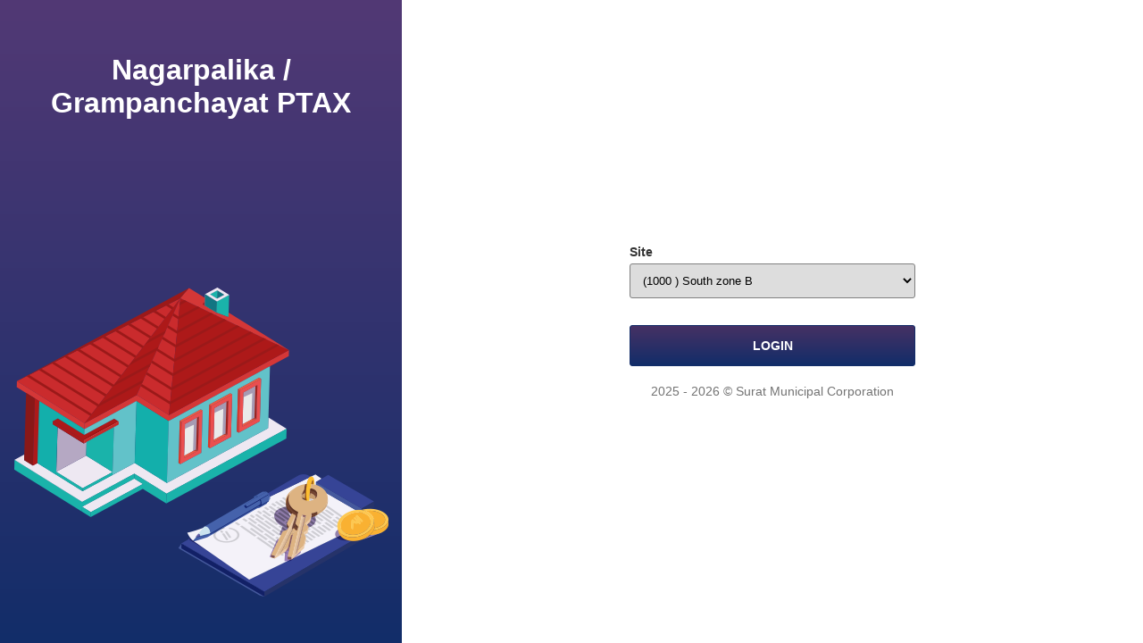

--- FILE ---
content_type: text/html; charset=utf-8
request_url: https://office.suratmunicipal.org/NagarPalikaPTAX
body_size: 2367
content:


<!DOCTYPE html>
<html lang="en">
<head>
    <meta charset="utf-8" />
    <title>Login</title>
    <link href="/favicon.ico" rel="shortcut icon" type="image/x-icon" />
    <meta name="viewport" content="width=device-width" />
    <script>
        var _siteDomUrl = '/NagarPalikaPTAX/';
    </script>
    <link href="/NagarPalikaPTAX/Content/alertifyjs/css/alertify.min.css" rel="stylesheet" />
    <link href="/NagarPalikaPTAX/Content/alertifyjs/css/themes/bootstrap.min.css" rel="stylesheet" />

    <link href="/NagarPalikaPTAX/Content/Style/Login.min.css" rel="stylesheet" />
    <link href="/NagarPalikaPTAX/Content/Style/PageStyle/Site.css" rel="stylesheet" />

</head>
<body>

    <div class="login-container">
        <section class="login-sidebar">
            <div class="login-sidebar-content">
                <div class="login-sidebar-header">
                    <h1>Nagarpalika / Grampanchayat PTAX</h1>
                </div>
                <div class="login-sidebar-image">
                    <img src='/NagarPalikaPTAX/Content/Images/network_BG.png' />
                </div>
            </div>
        </section>
        <section class="login-content">
            <div class="login-credentials">

<form action="/NagarPalikaPTAX/?Length=5" data-ajax="true" data-ajax-begin="fnOnBeginLogin" data-ajax-failure="fnOnFailureLogin" data-ajax-success="fnOnSuccessLogin" id="frmSiteCodeLogin" method="post"><input name="__RequestVerificationToken" type="hidden" value="fYUfW_3mrCEnPh903kQfzw6jF4clGvmU8puhnFbT4oBqlY6vkufJXkLP2B69x2ldlusf4s8XkNRA7sJD4Q-uIN6Zbb5-Jnvb2c-CKVusKM01" />                    <div class="login-form-group">
                        
                        <label for="UserName">Site</label>
                        <select autocomplete="off" class="login-form-control" id="SiteCode" name="SiteCode"><option value="1000 ">(1000 ) South zone B</option>
<option value="1001 ">(1001 ) PARDI-KANDE CIVIC</option>
<option value="200  ">(200  ) West Zone</option>
<option value="201  ">(201  ) Ramnagar Ward Office</option>
<option value="202  ">(202  ) Pal Ward Office</option>
<option value="205  ">(205  ) West Zone Tablet</option>
<option value="206  ">(206  ) Ichhapore Civic Centre</option>
<option value="207  ">(207  ) Palanpur Ward Office</option>
<option value="208  ">(208  ) BHATHA CIVIC </option>
<option value="209  ">(209  ) BHATPOR CIVIC</option>
<option value="210  ">(210  ) BHESAN CIVIC</option>
<option value="300  ">(300  ) Central Zone</option>
<option value="301  ">(301  ) Rustampura Ward Office</option>
<option value="302  ">(302  ) Saiyadpura Ward Office</option>
<option value="305  ">(305  ) Central Zone Tablet</option>
<option value="400  ">(400  ) North Zone</option>
<option value="401  ">(401  ) Chhaprabhatha Ward Office</option>
<option value="402  ">(402  ) Dabholi Ward Office</option>
<option value="403  ">(403  ) GotalaWadi Civic</option>
<option value="405  ">(405  ) NorthZone Tablet</option>
<option value="406  ">(406  ) VASVARI CIVIC</option>
<option value="407  ">(407  ) GOTHAN CIVIC</option>
<option value="500  ">(500  ) East Zone</option>
<option value="501  ">(501  ) Sarthana Ward Office</option>
<option value="505  ">(505  ) EastZone Tablet</option>
<option value="521  ">(521  ) SAROLI GAM CIVIC(EZA)</option>
<option value="600  ">(600  ) South Zone</option>
<option value="605  ">(605  ) SouthZone Tablet</option>
<option value="700  ">(700  ) Athwa Zone</option>
<option value="701  ">(701  ) Athwa Ward Office</option>
<option value="702  ">(702  ) Piplod Ward Office</option>
<option value="703  ">(703  ) Dumas Ward Office</option>
<option value="705  ">(705  ) AthwaZone Tablet</option>
<option value="800  ">(800  ) South East Zone</option>
<option value="801  ">(801  ) Godadara Ward Office</option>
<option value="805  ">(805  ) South East Zone Tablet </option>
<option value="806  ">(806  ) Kumbharia Civic Center</option>
<option value="900  ">(900  ) East Zone B</option>
<option value="902  ">(902  ) Adajan Civic Center</option>
<option value="903  ">(903  ) Central Civic Center</option>
<option value="904  ">(904  ) Ved Civic Center</option>
<option value="905  ">(905  ) Karanj Civic Centre</option>
<option value="906  ">(906  ) Bhestan Civic Center (South)</option>
<option value="907  ">(907  ) Athwa Civic Center</option>
<option value="908  ">(908  ) Dindoli City Civic Centre</option>
<option value="913  ">(913  ) RTO</option>
<option value="914  ">(914  ) Kosad Civic Centre</option>
<option value="915  ">(915  ) Poona Civic Centre</option>
<option value="916  ">(916  ) Limbayat Civic Center</option>
<option value="921  ">(921  ) SAROLI GAM CIVIC</option>
<option value="922  ">(922  ) KATHOR GAM CIVIC</option>
<option value="924  ">(924  ) Kosad W.D.S</option>
<option value="925  ">(925  ) Old East Zone Civic Center</option>
<option value="926  ">(926  ) Pandesara Civic Center</option>
<option value="935  ">(935  ) Nana Varachha Civic Centre</option>
<option value="936  ">(936  ) Devadh Civic Center</option>
<option value="937  ">(937  ) PASODARA CIVIC</option>
<option value="938  ">(938  ) LASKANA CIVIC</option>
<option value="939  ">(939  ) MOTA VARACHHA CIVIC</option>
<option value="990  ">(990  ) ePay Service (WebSite)</option>
</select>
                        <span class="field-validation-valid" data-valmsg-for="SiteCode" data-valmsg-replace="true" id="spnSiteCodeMsg"></span>
                    </div>
                    <div class="col-md-12">
                        <button type="submit" id="btnSubmit" onclick="return fnValidateForm();" class="btn-main" data-loading-text="<i class='fa fa-spinner fa-spin'></i> Authenticating...">Login</button>
                    </div>
</form>            </div>
            <div class="copyright">2025 - 2026 © Surat Municipal Corporation</div>
        </section>
    </div>
    
    <script src="/NagarPalikaPTAX/bundles/modernizr?v=wBEWDufH_8Md-Pbioxomt90vm6tJN2Pyy9u9zHtWsPo1"></script>

    <script src="/NagarPalikaPTAX/bundles/jquery?v=8kmHc-ukmg3rp-jj2rNMjYYIG_lP3ErMNtowPG93XbM1"></script>

    <script src="/NagarPalikaPTAX/bundles/jquery-dependent?v=dReKBRgFZ0KvryQ5d8ojh8sfOIGQ-l_f8fLvXRU5hJk1"></script>

    <script src="/NagarPalikaPTAX/bundles/jqueryval?v=w13CF5Q7afB3JsUWKhY5y031dppy5jfjXF5-pLP1uzI1"></script>


    
   

    <script src="/NagarPalikaPTAX/bundles/LoginScript?v=RrfIFfOaKjbv1PSES6JKU-cfX_6u0Q8EQuzL8AIDyLc1"></script>

</body>
</html>





--- FILE ---
content_type: text/css
request_url: https://office.suratmunicipal.org/NagarPalikaPTAX/Content/Style/Login.min.css
body_size: 15081
content:
.btn-main{background-color:#122d69;background-image:linear-gradient(#463164 0,#122d69 100%);color:#fff;padding:.5rem .9rem;text-align:center;border:1px solid #122d69;border-radius:3px;outline:none;-moz-transition:all .6s all ease-in;-o-transition:all .6s all ease-in;-webkit-transition:all .6s all ease-in;transition:all .6s all ease-in;display:inline-block;text-decoration:none;text-transform:uppercase;font-size:.9rem;font-weight:700}.btn-main:hover{background:#122d69;color:#fff;text-decoration:none}.btn-main:active{text-decoration:none;outline:none;color:#fff;background:#122d69;background-image:linear-gradient(#122d69 0,#122d69 100%)}.btn-main:focus{outline:none}.btn-main.small{padding:.3rem .6rem;font-size:.8rem}.btn-main.outline{background-color:transparent;background-image:none;border:1px solid #122d69;color:#122d69}.btn-success{background-color:#4caf50;color:#163317}.btn-success:hover,.btn-success:focus,.btn-success:active{background-color:#449d48;color:#0e210f}@-moz-keyframes blink{0%{color:#fff}49%{color:#fff}60%{color:transparent}99%{color:transparent}100%{color:#fff}}@-webkit-keyframes blink{0%{color:#fff}49%{color:#fff}60%{color:transparent}99%{color:transparent}100%{color:#fff}}@keyframes blink{0%{color:#fff}49%{color:#fff}60%{color:transparent}99%{color:transparent}100%{color:#fff}}@keyframes up{0%{bottom:0}100%{opacity:1;bottom:100%}}@keyframes down{0%{top:-100%}100%{opacity:1;top:100%}}@keyframes gradient{0%{background-position:0 50%}50%{background-position:100% 50%}100%{background-position:0 50%}}@-webkit-keyframes fadeIn{from{opacity:0}to{opacity:1}}@keyframes fadeIn{from{opacity:0}to{opacity:1}}.fadeIn{-webkit-animation-name:fadeIn;-moz-animation-name:fadeIn;-o-animation-name:fadeIn;animation-name:fadeIn}.animated{-webkit-animation-duration:1s;-moz-animation-duration:1s;-o-animation-duration:1s;animation-duration:1s;-webkit-animation-fill-mode:both;-moz-animation-fill-mode:both;-o-animation-fill-mode:both;animation-fill-mode:both}@-webkit-keyframes fadeInDown{from{opacity:0;-webkit-transform:translate3d(0,-100%,0);-moz-transform:translate3d(0,-100%,0);-ms-transform:translate3d(0,-100%,0);-o-transform:translate3d(0,-100%,0);transform:translate3d(0,-100%,0)}to{opacity:1;-webkit-transform:translate3d(0,0,0);-moz-transform:translate3d(0,0,0);-ms-transform:translate3d(0,0,0);-o-transform:translate3d(0,0,0);transform:translate3d(0,0,0)}}@keyframes fadeInDown{from{opacity:0;-webkit-transform:translate3d(0,-100%,0);-moz-transform:translate3d(0,-100%,0);-ms-transform:translate3d(0,-100%,0);-o-transform:translate3d(0,-100%,0);transform:translate3d(0,-100%,0)}to{opacity:1;-webkit-transform:translate3d(0,0,0);-moz-transform:translate3d(0,0,0);-ms-transform:translate3d(0,0,0);-o-transform:translate3d(0,0,0);transform:translate3d(0,0,0)}}.fadeInDown{-webkit-animation-name:fadeInDown;-moz-animation-name:fadeInDown;-o-animation-name:fadeInDown;animation-name:fadeInDown}
/*!
 * animate.css -https://daneden.github.io/animate.css/
 * Version - 3.7.2
 * Licensed under the MIT license - http://opensource.org/licenses/MIT
 *
 * Copyright (c) 2019 Daniel Eden
 */
@-webkit-keyframes bounce{from,20%,53%,80%,to{-webkit-animation-timing-function:cubic-bezier(.215,.61,.355,1);-moz-animation-timing-function:cubic-bezier(.215,.61,.355,1);-o-animation-timing-function:cubic-bezier(.215,.61,.355,1);animation-timing-function:cubic-bezier(.215,.61,.355,1);-webkit-transform:translate3d(0,0,0);-moz-transform:translate3d(0,0,0);-ms-transform:translate3d(0,0,0);-o-transform:translate3d(0,0,0);transform:translate3d(0,0,0)}40%,43%{-webkit-animation-timing-function:cubic-bezier(.755,.05,.855,.06);-moz-animation-timing-function:cubic-bezier(.755,.05,.855,.06);-o-animation-timing-function:cubic-bezier(.755,.05,.855,.06);animation-timing-function:cubic-bezier(.755,.05,.855,.06);-webkit-transform:translate3d(0,-30px,0);-moz-transform:translate3d(0,-30px,0);-ms-transform:translate3d(0,-30px,0);-o-transform:translate3d(0,-30px,0);transform:translate3d(0,-30px,0)}70%{-webkit-animation-timing-function:cubic-bezier(.755,.05,.855,.06);-moz-animation-timing-function:cubic-bezier(.755,.05,.855,.06);-o-animation-timing-function:cubic-bezier(.755,.05,.855,.06);animation-timing-function:cubic-bezier(.755,.05,.855,.06);-webkit-transform:translate3d(0,-15px,0);-moz-transform:translate3d(0,-15px,0);-ms-transform:translate3d(0,-15px,0);-o-transform:translate3d(0,-15px,0);transform:translate3d(0,-15px,0)}90%{-webkit-transform:translate3d(0,-4px,0);-moz-transform:translate3d(0,-4px,0);-ms-transform:translate3d(0,-4px,0);-o-transform:translate3d(0,-4px,0);transform:translate3d(0,-4px,0)}}@keyframes bounce{from,20%,53%,80%,to{-webkit-animation-timing-function:cubic-bezier(.215,.61,.355,1);-moz-animation-timing-function:cubic-bezier(.215,.61,.355,1);-o-animation-timing-function:cubic-bezier(.215,.61,.355,1);animation-timing-function:cubic-bezier(.215,.61,.355,1);-webkit-transform:translate3d(0,0,0);-moz-transform:translate3d(0,0,0);-ms-transform:translate3d(0,0,0);-o-transform:translate3d(0,0,0);transform:translate3d(0,0,0)}40%,43%{-webkit-animation-timing-function:cubic-bezier(.755,.05,.855,.06);-moz-animation-timing-function:cubic-bezier(.755,.05,.855,.06);-o-animation-timing-function:cubic-bezier(.755,.05,.855,.06);animation-timing-function:cubic-bezier(.755,.05,.855,.06);-webkit-transform:translate3d(0,-30px,0);-moz-transform:translate3d(0,-30px,0);-ms-transform:translate3d(0,-30px,0);-o-transform:translate3d(0,-30px,0);transform:translate3d(0,-30px,0)}70%{-webkit-animation-timing-function:cubic-bezier(.755,.05,.855,.06);-moz-animation-timing-function:cubic-bezier(.755,.05,.855,.06);-o-animation-timing-function:cubic-bezier(.755,.05,.855,.06);animation-timing-function:cubic-bezier(.755,.05,.855,.06);-webkit-transform:translate3d(0,-15px,0);-moz-transform:translate3d(0,-15px,0);-ms-transform:translate3d(0,-15px,0);-o-transform:translate3d(0,-15px,0);transform:translate3d(0,-15px,0)}90%{-webkit-transform:translate3d(0,-4px,0);-moz-transform:translate3d(0,-4px,0);-ms-transform:translate3d(0,-4px,0);-o-transform:translate3d(0,-4px,0);transform:translate3d(0,-4px,0)}}.bounce{-webkit-animation-name:bounce;-moz-animation-name:bounce;-o-animation-name:bounce;animation-name:bounce;-webkit-transform-origin:center bottom;-moz-transform-origin:center bottom;-ms-transform-origin:center bottom;-o-transform-origin:center bottom;transform-origin:center bottom}@-webkit-keyframes flash{from,50%,to{opacity:1}25%,75%{opacity:0}}@keyframes flash{from,50%,to{opacity:1}25%,75%{opacity:0}}.flash{-webkit-animation-name:flash;-moz-animation-name:flash;-o-animation-name:flash;animation-name:flash}@-webkit-keyframes pulse{from{-webkit-transform:scale3d(1,1,1);-moz-transform:scale3d(1,1,1);-ms-transform:scale3d(1,1,1);-o-transform:scale3d(1,1,1);transform:scale3d(1,1,1)}50%{-webkit-transform:scale3d(1.05,1.05,1.05);-moz-transform:scale3d(1.05,1.05,1.05);-ms-transform:scale3d(1.05,1.05,1.05);-o-transform:scale3d(1.05,1.05,1.05);transform:scale3d(1.05,1.05,1.05)}to{-webkit-transform:scale3d(1,1,1);-moz-transform:scale3d(1,1,1);-ms-transform:scale3d(1,1,1);-o-transform:scale3d(1,1,1);transform:scale3d(1,1,1)}}@keyframes pulse{from{-webkit-transform:scale3d(1,1,1);-moz-transform:scale3d(1,1,1);-ms-transform:scale3d(1,1,1);-o-transform:scale3d(1,1,1);transform:scale3d(1,1,1)}50%{-webkit-transform:scale3d(1.05,1.05,1.05);-moz-transform:scale3d(1.05,1.05,1.05);-ms-transform:scale3d(1.05,1.05,1.05);-o-transform:scale3d(1.05,1.05,1.05);transform:scale3d(1.05,1.05,1.05)}to{-webkit-transform:scale3d(1,1,1);-moz-transform:scale3d(1,1,1);-ms-transform:scale3d(1,1,1);-o-transform:scale3d(1,1,1);transform:scale3d(1,1,1)}}.pulse{-webkit-animation-name:pulse;-moz-animation-name:pulse;-o-animation-name:pulse;animation-name:pulse}@-webkit-keyframes rubberBand{from{-webkit-transform:scale3d(1,1,1);-moz-transform:scale3d(1,1,1);-ms-transform:scale3d(1,1,1);-o-transform:scale3d(1,1,1);transform:scale3d(1,1,1)}30%{-webkit-transform:scale3d(1.25,.75,1);-moz-transform:scale3d(1.25,.75,1);-ms-transform:scale3d(1.25,.75,1);-o-transform:scale3d(1.25,.75,1);transform:scale3d(1.25,.75,1)}40%{-webkit-transform:scale3d(.75,1.25,1);-moz-transform:scale3d(.75,1.25,1);-ms-transform:scale3d(.75,1.25,1);-o-transform:scale3d(.75,1.25,1);transform:scale3d(.75,1.25,1)}50%{-webkit-transform:scale3d(1.15,.85,1);-moz-transform:scale3d(1.15,.85,1);-ms-transform:scale3d(1.15,.85,1);-o-transform:scale3d(1.15,.85,1);transform:scale3d(1.15,.85,1)}65%{-webkit-transform:scale3d(.95,1.05,1);-moz-transform:scale3d(.95,1.05,1);-ms-transform:scale3d(.95,1.05,1);-o-transform:scale3d(.95,1.05,1);transform:scale3d(.95,1.05,1)}75%{-webkit-transform:scale3d(1.05,.95,1);-moz-transform:scale3d(1.05,.95,1);-ms-transform:scale3d(1.05,.95,1);-o-transform:scale3d(1.05,.95,1);transform:scale3d(1.05,.95,1)}to{-webkit-transform:scale3d(1,1,1);-moz-transform:scale3d(1,1,1);-ms-transform:scale3d(1,1,1);-o-transform:scale3d(1,1,1);transform:scale3d(1,1,1)}}@keyframes rubberBand{from{-webkit-transform:scale3d(1,1,1);-moz-transform:scale3d(1,1,1);-ms-transform:scale3d(1,1,1);-o-transform:scale3d(1,1,1);transform:scale3d(1,1,1)}30%{-webkit-transform:scale3d(1.25,.75,1);-moz-transform:scale3d(1.25,.75,1);-ms-transform:scale3d(1.25,.75,1);-o-transform:scale3d(1.25,.75,1);transform:scale3d(1.25,.75,1)}40%{-webkit-transform:scale3d(.75,1.25,1);-moz-transform:scale3d(.75,1.25,1);-ms-transform:scale3d(.75,1.25,1);-o-transform:scale3d(.75,1.25,1);transform:scale3d(.75,1.25,1)}50%{-webkit-transform:scale3d(1.15,.85,1);-moz-transform:scale3d(1.15,.85,1);-ms-transform:scale3d(1.15,.85,1);-o-transform:scale3d(1.15,.85,1);transform:scale3d(1.15,.85,1)}65%{-webkit-transform:scale3d(.95,1.05,1);-moz-transform:scale3d(.95,1.05,1);-ms-transform:scale3d(.95,1.05,1);-o-transform:scale3d(.95,1.05,1);transform:scale3d(.95,1.05,1)}75%{-webkit-transform:scale3d(1.05,.95,1);-moz-transform:scale3d(1.05,.95,1);-ms-transform:scale3d(1.05,.95,1);-o-transform:scale3d(1.05,.95,1);transform:scale3d(1.05,.95,1)}to{-webkit-transform:scale3d(1,1,1);-moz-transform:scale3d(1,1,1);-ms-transform:scale3d(1,1,1);-o-transform:scale3d(1,1,1);transform:scale3d(1,1,1)}}.rubberBand{-webkit-animation-name:rubberBand;-moz-animation-name:rubberBand;-o-animation-name:rubberBand;animation-name:rubberBand}@-webkit-keyframes shake{from,to{-webkit-transform:translate3d(0,0,0);-moz-transform:translate3d(0,0,0);-ms-transform:translate3d(0,0,0);-o-transform:translate3d(0,0,0);transform:translate3d(0,0,0)}10%,30%,50%,70%,90%{-webkit-transform:translate3d(-10px,0,0);-moz-transform:translate3d(-10px,0,0);-ms-transform:translate3d(-10px,0,0);-o-transform:translate3d(-10px,0,0);transform:translate3d(-10px,0,0)}20%,40%,60%,80%{-webkit-transform:translate3d(10px,0,0);-moz-transform:translate3d(10px,0,0);-ms-transform:translate3d(10px,0,0);-o-transform:translate3d(10px,0,0);transform:translate3d(10px,0,0)}}@keyframes shake{from,to{-webkit-transform:translate3d(0,0,0);-moz-transform:translate3d(0,0,0);-ms-transform:translate3d(0,0,0);-o-transform:translate3d(0,0,0);transform:translate3d(0,0,0)}10%,30%,50%,70%,90%{-webkit-transform:translate3d(-10px,0,0);-moz-transform:translate3d(-10px,0,0);-ms-transform:translate3d(-10px,0,0);-o-transform:translate3d(-10px,0,0);transform:translate3d(-10px,0,0)}20%,40%,60%,80%{-webkit-transform:translate3d(10px,0,0);-moz-transform:translate3d(10px,0,0);-ms-transform:translate3d(10px,0,0);-o-transform:translate3d(10px,0,0);transform:translate3d(10px,0,0)}}.shake{-webkit-animation-name:shake;-moz-animation-name:shake;-o-animation-name:shake;animation-name:shake}@-webkit-keyframes headShake{0%{-webkit-transform:translateX(0);-moz-transform:translateX(0);-ms-transform:translateX(0);-o-transform:translateX(0);transform:translateX(0)}6.5%{-webkit-transform:translateX(-6px) rotateY(-9deg);-moz-transform:translateX(-6px) rotateY(-9deg);-ms-transform:translateX(-6px) rotateY(-9deg);-o-transform:translateX(-6px) rotateY(-9deg);transform:translateX(-6px) rotateY(-9deg)}18.5%{-webkit-transform:translateX(5px) rotateY(7deg);-moz-transform:translateX(5px) rotateY(7deg);-ms-transform:translateX(5px) rotateY(7deg);-o-transform:translateX(5px) rotateY(7deg);transform:translateX(5px) rotateY(7deg)}31.5%{-webkit-transform:translateX(-3px) rotateY(-5deg);-moz-transform:translateX(-3px) rotateY(-5deg);-ms-transform:translateX(-3px) rotateY(-5deg);-o-transform:translateX(-3px) rotateY(-5deg);transform:translateX(-3px) rotateY(-5deg)}43.5%{-webkit-transform:translateX(2px) rotateY(3deg);-moz-transform:translateX(2px) rotateY(3deg);-ms-transform:translateX(2px) rotateY(3deg);-o-transform:translateX(2px) rotateY(3deg);transform:translateX(2px) rotateY(3deg)}50%{-webkit-transform:translateX(0);-moz-transform:translateX(0);-ms-transform:translateX(0);-o-transform:translateX(0);transform:translateX(0)}}@keyframes headShake{0%{-webkit-transform:translateX(0);-moz-transform:translateX(0);-ms-transform:translateX(0);-o-transform:translateX(0);transform:translateX(0)}6.5%{-webkit-transform:translateX(-6px) rotateY(-9deg);-moz-transform:translateX(-6px) rotateY(-9deg);-ms-transform:translateX(-6px) rotateY(-9deg);-o-transform:translateX(-6px) rotateY(-9deg);transform:translateX(-6px) rotateY(-9deg)}18.5%{-webkit-transform:translateX(5px) rotateY(7deg);-moz-transform:translateX(5px) rotateY(7deg);-ms-transform:translateX(5px) rotateY(7deg);-o-transform:translateX(5px) rotateY(7deg);transform:translateX(5px) rotateY(7deg)}31.5%{-webkit-transform:translateX(-3px) rotateY(-5deg);-moz-transform:translateX(-3px) rotateY(-5deg);-ms-transform:translateX(-3px) rotateY(-5deg);-o-transform:translateX(-3px) rotateY(-5deg);transform:translateX(-3px) rotateY(-5deg)}43.5%{-webkit-transform:translateX(2px) rotateY(3deg);-moz-transform:translateX(2px) rotateY(3deg);-ms-transform:translateX(2px) rotateY(3deg);-o-transform:translateX(2px) rotateY(3deg);transform:translateX(2px) rotateY(3deg)}50%{-webkit-transform:translateX(0);-moz-transform:translateX(0);-ms-transform:translateX(0);-o-transform:translateX(0);transform:translateX(0)}}.headShake{-webkit-animation-timing-function:ease-in-out;-moz-animation-timing-function:ease-in-out;-o-animation-timing-function:ease-in-out;animation-timing-function:ease-in-out;-webkit-animation-name:headShake;-moz-animation-name:headShake;-o-animation-name:headShake;animation-name:headShake}@-webkit-keyframes swing{20%{-webkit-transform:rotate3d(0,0,1,15deg);-moz-transform:rotate3d(0,0,1,15deg);-ms-transform:rotate3d(0,0,1,15deg);-o-transform:rotate3d(0,0,1,15deg);transform:rotate3d(0,0,1,15deg)}40%{-webkit-transform:rotate3d(0,0,1,-10deg);-moz-transform:rotate3d(0,0,1,-10deg);-ms-transform:rotate3d(0,0,1,-10deg);-o-transform:rotate3d(0,0,1,-10deg);transform:rotate3d(0,0,1,-10deg)}60%{-webkit-transform:rotate3d(0,0,1,5deg);-moz-transform:rotate3d(0,0,1,5deg);-ms-transform:rotate3d(0,0,1,5deg);-o-transform:rotate3d(0,0,1,5deg);transform:rotate3d(0,0,1,5deg)}80%{-webkit-transform:rotate3d(0,0,1,-5deg);-moz-transform:rotate3d(0,0,1,-5deg);-ms-transform:rotate3d(0,0,1,-5deg);-o-transform:rotate3d(0,0,1,-5deg);transform:rotate3d(0,0,1,-5deg)}to{-webkit-transform:rotate3d(0,0,1,0deg);-moz-transform:rotate3d(0,0,1,0deg);-ms-transform:rotate3d(0,0,1,0deg);-o-transform:rotate3d(0,0,1,0deg);transform:rotate3d(0,0,1,0deg)}}@keyframes swing{20%{-webkit-transform:rotate3d(0,0,1,15deg);-moz-transform:rotate3d(0,0,1,15deg);-ms-transform:rotate3d(0,0,1,15deg);-o-transform:rotate3d(0,0,1,15deg);transform:rotate3d(0,0,1,15deg)}40%{-webkit-transform:rotate3d(0,0,1,-10deg);-moz-transform:rotate3d(0,0,1,-10deg);-ms-transform:rotate3d(0,0,1,-10deg);-o-transform:rotate3d(0,0,1,-10deg);transform:rotate3d(0,0,1,-10deg)}60%{-webkit-transform:rotate3d(0,0,1,5deg);-moz-transform:rotate3d(0,0,1,5deg);-ms-transform:rotate3d(0,0,1,5deg);-o-transform:rotate3d(0,0,1,5deg);transform:rotate3d(0,0,1,5deg)}80%{-webkit-transform:rotate3d(0,0,1,-5deg);-moz-transform:rotate3d(0,0,1,-5deg);-ms-transform:rotate3d(0,0,1,-5deg);-o-transform:rotate3d(0,0,1,-5deg);transform:rotate3d(0,0,1,-5deg)}to{-webkit-transform:rotate3d(0,0,1,0deg);-moz-transform:rotate3d(0,0,1,0deg);-ms-transform:rotate3d(0,0,1,0deg);-o-transform:rotate3d(0,0,1,0deg);transform:rotate3d(0,0,1,0deg)}}.swing{-webkit-transform-origin:top center;-moz-transform-origin:top center;-ms-transform-origin:top center;-o-transform-origin:top center;transform-origin:top center;-webkit-animation-name:swing;-moz-animation-name:swing;-o-animation-name:swing;animation-name:swing}@-webkit-keyframes tada{from{-webkit-transform:scale3d(1,1,1);-moz-transform:scale3d(1,1,1);-ms-transform:scale3d(1,1,1);-o-transform:scale3d(1,1,1);transform:scale3d(1,1,1)}10%,20%{-webkit-transform:scale3d(.9,.9,.9) rotate3d(0,0,1,-3deg);-moz-transform:scale3d(.9,.9,.9) rotate3d(0,0,1,-3deg);-ms-transform:scale3d(.9,.9,.9) rotate3d(0,0,1,-3deg);-o-transform:scale3d(.9,.9,.9) rotate3d(0,0,1,-3deg);transform:scale3d(.9,.9,.9) rotate3d(0,0,1,-3deg)}30%,50%,70%,90%{-webkit-transform:scale3d(1.1,1.1,1.1) rotate3d(0,0,1,3deg);-moz-transform:scale3d(1.1,1.1,1.1) rotate3d(0,0,1,3deg);-ms-transform:scale3d(1.1,1.1,1.1) rotate3d(0,0,1,3deg);-o-transform:scale3d(1.1,1.1,1.1) rotate3d(0,0,1,3deg);transform:scale3d(1.1,1.1,1.1) rotate3d(0,0,1,3deg)}40%,60%,80%{-webkit-transform:scale3d(1.1,1.1,1.1) rotate3d(0,0,1,-3deg);-moz-transform:scale3d(1.1,1.1,1.1) rotate3d(0,0,1,-3deg);-ms-transform:scale3d(1.1,1.1,1.1) rotate3d(0,0,1,-3deg);-o-transform:scale3d(1.1,1.1,1.1) rotate3d(0,0,1,-3deg);transform:scale3d(1.1,1.1,1.1) rotate3d(0,0,1,-3deg)}to{-webkit-transform:scale3d(1,1,1);-moz-transform:scale3d(1,1,1);-ms-transform:scale3d(1,1,1);-o-transform:scale3d(1,1,1);transform:scale3d(1,1,1)}}@keyframes tada{from{-webkit-transform:scale3d(1,1,1);-moz-transform:scale3d(1,1,1);-ms-transform:scale3d(1,1,1);-o-transform:scale3d(1,1,1);transform:scale3d(1,1,1)}10%,20%{-webkit-transform:scale3d(.9,.9,.9) rotate3d(0,0,1,-3deg);-moz-transform:scale3d(.9,.9,.9) rotate3d(0,0,1,-3deg);-ms-transform:scale3d(.9,.9,.9) rotate3d(0,0,1,-3deg);-o-transform:scale3d(.9,.9,.9) rotate3d(0,0,1,-3deg);transform:scale3d(.9,.9,.9) rotate3d(0,0,1,-3deg)}30%,50%,70%,90%{-webkit-transform:scale3d(1.1,1.1,1.1) rotate3d(0,0,1,3deg);-moz-transform:scale3d(1.1,1.1,1.1) rotate3d(0,0,1,3deg);-ms-transform:scale3d(1.1,1.1,1.1) rotate3d(0,0,1,3deg);-o-transform:scale3d(1.1,1.1,1.1) rotate3d(0,0,1,3deg);transform:scale3d(1.1,1.1,1.1) rotate3d(0,0,1,3deg)}40%,60%,80%{-webkit-transform:scale3d(1.1,1.1,1.1) rotate3d(0,0,1,-3deg);-moz-transform:scale3d(1.1,1.1,1.1) rotate3d(0,0,1,-3deg);-ms-transform:scale3d(1.1,1.1,1.1) rotate3d(0,0,1,-3deg);-o-transform:scale3d(1.1,1.1,1.1) rotate3d(0,0,1,-3deg);transform:scale3d(1.1,1.1,1.1) rotate3d(0,0,1,-3deg)}to{-webkit-transform:scale3d(1,1,1);-moz-transform:scale3d(1,1,1);-ms-transform:scale3d(1,1,1);-o-transform:scale3d(1,1,1);transform:scale3d(1,1,1)}}.tada{-webkit-animation-name:tada;-moz-animation-name:tada;-o-animation-name:tada;animation-name:tada}@-webkit-keyframes wobble{from{-webkit-transform:translate3d(0,0,0);-moz-transform:translate3d(0,0,0);-ms-transform:translate3d(0,0,0);-o-transform:translate3d(0,0,0);transform:translate3d(0,0,0)}15%{-webkit-transform:translate3d(-25%,0,0) rotate3d(0,0,1,-5deg);-moz-transform:translate3d(-25%,0,0) rotate3d(0,0,1,-5deg);-ms-transform:translate3d(-25%,0,0) rotate3d(0,0,1,-5deg);-o-transform:translate3d(-25%,0,0) rotate3d(0,0,1,-5deg);transform:translate3d(-25%,0,0) rotate3d(0,0,1,-5deg)}30%{-webkit-transform:translate3d(20%,0,0) rotate3d(0,0,1,3deg);-moz-transform:translate3d(20%,0,0) rotate3d(0,0,1,3deg);-ms-transform:translate3d(20%,0,0) rotate3d(0,0,1,3deg);-o-transform:translate3d(20%,0,0) rotate3d(0,0,1,3deg);transform:translate3d(20%,0,0) rotate3d(0,0,1,3deg)}45%{-webkit-transform:translate3d(-15%,0,0) rotate3d(0,0,1,-3deg);-moz-transform:translate3d(-15%,0,0) rotate3d(0,0,1,-3deg);-ms-transform:translate3d(-15%,0,0) rotate3d(0,0,1,-3deg);-o-transform:translate3d(-15%,0,0) rotate3d(0,0,1,-3deg);transform:translate3d(-15%,0,0) rotate3d(0,0,1,-3deg)}60%{-webkit-transform:translate3d(10%,0,0) rotate3d(0,0,1,2deg);-moz-transform:translate3d(10%,0,0) rotate3d(0,0,1,2deg);-ms-transform:translate3d(10%,0,0) rotate3d(0,0,1,2deg);-o-transform:translate3d(10%,0,0) rotate3d(0,0,1,2deg);transform:translate3d(10%,0,0) rotate3d(0,0,1,2deg)}75%{-webkit-transform:translate3d(-5%,0,0) rotate3d(0,0,1,-1deg);-moz-transform:translate3d(-5%,0,0) rotate3d(0,0,1,-1deg);-ms-transform:translate3d(-5%,0,0) rotate3d(0,0,1,-1deg);-o-transform:translate3d(-5%,0,0) rotate3d(0,0,1,-1deg);transform:translate3d(-5%,0,0) rotate3d(0,0,1,-1deg)}to{-webkit-transform:translate3d(0,0,0);-moz-transform:translate3d(0,0,0);-ms-transform:translate3d(0,0,0);-o-transform:translate3d(0,0,0);transform:translate3d(0,0,0)}}@keyframes wobble{from{-webkit-transform:translate3d(0,0,0);-moz-transform:translate3d(0,0,0);-ms-transform:translate3d(0,0,0);-o-transform:translate3d(0,0,0);transform:translate3d(0,0,0)}15%{-webkit-transform:translate3d(-25%,0,0) rotate3d(0,0,1,-5deg);-moz-transform:translate3d(-25%,0,0) rotate3d(0,0,1,-5deg);-ms-transform:translate3d(-25%,0,0) rotate3d(0,0,1,-5deg);-o-transform:translate3d(-25%,0,0) rotate3d(0,0,1,-5deg);transform:translate3d(-25%,0,0) rotate3d(0,0,1,-5deg)}30%{-webkit-transform:translate3d(20%,0,0) rotate3d(0,0,1,3deg);-moz-transform:translate3d(20%,0,0) rotate3d(0,0,1,3deg);-ms-transform:translate3d(20%,0,0) rotate3d(0,0,1,3deg);-o-transform:translate3d(20%,0,0) rotate3d(0,0,1,3deg);transform:translate3d(20%,0,0) rotate3d(0,0,1,3deg)}45%{-webkit-transform:translate3d(-15%,0,0) rotate3d(0,0,1,-3deg);-moz-transform:translate3d(-15%,0,0) rotate3d(0,0,1,-3deg);-ms-transform:translate3d(-15%,0,0) rotate3d(0,0,1,-3deg);-o-transform:translate3d(-15%,0,0) rotate3d(0,0,1,-3deg);transform:translate3d(-15%,0,0) rotate3d(0,0,1,-3deg)}60%{-webkit-transform:translate3d(10%,0,0) rotate3d(0,0,1,2deg);-moz-transform:translate3d(10%,0,0) rotate3d(0,0,1,2deg);-ms-transform:translate3d(10%,0,0) rotate3d(0,0,1,2deg);-o-transform:translate3d(10%,0,0) rotate3d(0,0,1,2deg);transform:translate3d(10%,0,0) rotate3d(0,0,1,2deg)}75%{-webkit-transform:translate3d(-5%,0,0) rotate3d(0,0,1,-1deg);-moz-transform:translate3d(-5%,0,0) rotate3d(0,0,1,-1deg);-ms-transform:translate3d(-5%,0,0) rotate3d(0,0,1,-1deg);-o-transform:translate3d(-5%,0,0) rotate3d(0,0,1,-1deg);transform:translate3d(-5%,0,0) rotate3d(0,0,1,-1deg)}to{-webkit-transform:translate3d(0,0,0);-moz-transform:translate3d(0,0,0);-ms-transform:translate3d(0,0,0);-o-transform:translate3d(0,0,0);transform:translate3d(0,0,0)}}.wobble{-webkit-animation-name:wobble;-moz-animation-name:wobble;-o-animation-name:wobble;animation-name:wobble}@-webkit-keyframes jello{from,11.1%,to{-webkit-transform:translate3d(0,0,0);-moz-transform:translate3d(0,0,0);-ms-transform:translate3d(0,0,0);-o-transform:translate3d(0,0,0);transform:translate3d(0,0,0)}22.2%{-webkit-transform:skewX(-12.5deg) skewY(-12.5deg);-moz-transform:skewX(-12.5deg) skewY(-12.5deg);-ms-transform:skewX(-12.5deg) skewY(-12.5deg);-o-transform:skewX(-12.5deg) skewY(-12.5deg);transform:skewX(-12.5deg) skewY(-12.5deg)}33.3%{-webkit-transform:skewX(6.25deg) skewY(6.25deg);-moz-transform:skewX(6.25deg) skewY(6.25deg);-ms-transform:skewX(6.25deg) skewY(6.25deg);-o-transform:skewX(6.25deg) skewY(6.25deg);transform:skewX(6.25deg) skewY(6.25deg)}44.4%{-webkit-transform:skewX(-3.125deg) skewY(-3.125deg);-moz-transform:skewX(-3.125deg) skewY(-3.125deg);-ms-transform:skewX(-3.125deg) skewY(-3.125deg);-o-transform:skewX(-3.125deg) skewY(-3.125deg);transform:skewX(-3.125deg) skewY(-3.125deg)}55.5%{-webkit-transform:skewX(1.5625deg) skewY(1.5625deg);-moz-transform:skewX(1.5625deg) skewY(1.5625deg);-ms-transform:skewX(1.5625deg) skewY(1.5625deg);-o-transform:skewX(1.5625deg) skewY(1.5625deg);transform:skewX(1.5625deg) skewY(1.5625deg)}66.6%{-webkit-transform:skewX(-.78125deg) skewY(-.78125deg);-moz-transform:skewX(-.78125deg) skewY(-.78125deg);-ms-transform:skewX(-.78125deg) skewY(-.78125deg);-o-transform:skewX(-.78125deg) skewY(-.78125deg);transform:skewX(-.78125deg) skewY(-.78125deg)}77.7%{-webkit-transform:skewX(.39063deg) skewY(.39063deg);-moz-transform:skewX(.39063deg) skewY(.39063deg);-ms-transform:skewX(.39063deg) skewY(.39063deg);-o-transform:skewX(.39063deg) skewY(.39063deg);transform:skewX(.39063deg) skewY(.39063deg)}88.8%{-webkit-transform:skewX(-.19531deg) skewY(-.19531deg);-moz-transform:skewX(-.19531deg) skewY(-.19531deg);-ms-transform:skewX(-.19531deg) skewY(-.19531deg);-o-transform:skewX(-.19531deg) skewY(-.19531deg);transform:skewX(-.19531deg) skewY(-.19531deg)}}@keyframes jello{from,11.1%,to{-webkit-transform:translate3d(0,0,0);-moz-transform:translate3d(0,0,0);-ms-transform:translate3d(0,0,0);-o-transform:translate3d(0,0,0);transform:translate3d(0,0,0)}22.2%{-webkit-transform:skewX(-12.5deg) skewY(-12.5deg);-moz-transform:skewX(-12.5deg) skewY(-12.5deg);-ms-transform:skewX(-12.5deg) skewY(-12.5deg);-o-transform:skewX(-12.5deg) skewY(-12.5deg);transform:skewX(-12.5deg) skewY(-12.5deg)}33.3%{-webkit-transform:skewX(6.25deg) skewY(6.25deg);-moz-transform:skewX(6.25deg) skewY(6.25deg);-ms-transform:skewX(6.25deg) skewY(6.25deg);-o-transform:skewX(6.25deg) skewY(6.25deg);transform:skewX(6.25deg) skewY(6.25deg)}44.4%{-webkit-transform:skewX(-3.125deg) skewY(-3.125deg);-moz-transform:skewX(-3.125deg) skewY(-3.125deg);-ms-transform:skewX(-3.125deg) skewY(-3.125deg);-o-transform:skewX(-3.125deg) skewY(-3.125deg);transform:skewX(-3.125deg) skewY(-3.125deg)}55.5%{-webkit-transform:skewX(1.5625deg) skewY(1.5625deg);-moz-transform:skewX(1.5625deg) skewY(1.5625deg);-ms-transform:skewX(1.5625deg) skewY(1.5625deg);-o-transform:skewX(1.5625deg) skewY(1.5625deg);transform:skewX(1.5625deg) skewY(1.5625deg)}66.6%{-webkit-transform:skewX(-.78125deg) skewY(-.78125deg);-moz-transform:skewX(-.78125deg) skewY(-.78125deg);-ms-transform:skewX(-.78125deg) skewY(-.78125deg);-o-transform:skewX(-.78125deg) skewY(-.78125deg);transform:skewX(-.78125deg) skewY(-.78125deg)}77.7%{-webkit-transform:skewX(.39063deg) skewY(.39063deg);-moz-transform:skewX(.39063deg) skewY(.39063deg);-ms-transform:skewX(.39063deg) skewY(.39063deg);-o-transform:skewX(.39063deg) skewY(.39063deg);transform:skewX(.39063deg) skewY(.39063deg)}88.8%{-webkit-transform:skewX(-.19531deg) skewY(-.19531deg);-moz-transform:skewX(-.19531deg) skewY(-.19531deg);-ms-transform:skewX(-.19531deg) skewY(-.19531deg);-o-transform:skewX(-.19531deg) skewY(-.19531deg);transform:skewX(-.19531deg) skewY(-.19531deg)}}.jello{-webkit-animation-name:jello;-moz-animation-name:jello;-o-animation-name:jello;animation-name:jello;-webkit-transform-origin:center;-moz-transform-origin:center;-ms-transform-origin:center;-o-transform-origin:center;transform-origin:center}@-webkit-keyframes heartBeat{0%{-webkit-transform:scale(1);-moz-transform:scale(1);-ms-transform:scale(1);-o-transform:scale(1);transform:scale(1)}14%{-webkit-transform:scale(1.3);-moz-transform:scale(1.3);-ms-transform:scale(1.3);-o-transform:scale(1.3);transform:scale(1.3)}28%{-webkit-transform:scale(1);-moz-transform:scale(1);-ms-transform:scale(1);-o-transform:scale(1);transform:scale(1)}42%{-webkit-transform:scale(1.3);-moz-transform:scale(1.3);-ms-transform:scale(1.3);-o-transform:scale(1.3);transform:scale(1.3)}70%{-webkit-transform:scale(1);-moz-transform:scale(1);-ms-transform:scale(1);-o-transform:scale(1);transform:scale(1)}}@keyframes heartBeat{0%{-webkit-transform:scale(1);-moz-transform:scale(1);-ms-transform:scale(1);-o-transform:scale(1);transform:scale(1)}14%{-webkit-transform:scale(1.3);-moz-transform:scale(1.3);-ms-transform:scale(1.3);-o-transform:scale(1.3);transform:scale(1.3)}28%{-webkit-transform:scale(1);-moz-transform:scale(1);-ms-transform:scale(1);-o-transform:scale(1);transform:scale(1)}42%{-webkit-transform:scale(1.3);-moz-transform:scale(1.3);-ms-transform:scale(1.3);-o-transform:scale(1.3);transform:scale(1.3)}70%{-webkit-transform:scale(1);-moz-transform:scale(1);-ms-transform:scale(1);-o-transform:scale(1);transform:scale(1)}}.heartBeat{-webkit-animation-name:heartBeat;-moz-animation-name:heartBeat;-o-animation-name:heartBeat;animation-name:heartBeat;-webkit-animation-duration:1.3s;-moz-animation-duration:1.3s;-o-animation-duration:1.3s;animation-duration:1.3s;-webkit-animation-timing-function:ease-in-out;-moz-animation-timing-function:ease-in-out;-o-animation-timing-function:ease-in-out;animation-timing-function:ease-in-out}@-webkit-keyframes bounceIn{from,20%,40%,60%,80%,to{-webkit-animation-timing-function:cubic-bezier(.215,.61,.355,1);-moz-animation-timing-function:cubic-bezier(.215,.61,.355,1);-o-animation-timing-function:cubic-bezier(.215,.61,.355,1);animation-timing-function:cubic-bezier(.215,.61,.355,1)}0%{opacity:0;-webkit-transform:scale3d(.3,.3,.3);-moz-transform:scale3d(.3,.3,.3);-ms-transform:scale3d(.3,.3,.3);-o-transform:scale3d(.3,.3,.3);transform:scale3d(.3,.3,.3)}20%{-webkit-transform:scale3d(1.1,1.1,1.1);-moz-transform:scale3d(1.1,1.1,1.1);-ms-transform:scale3d(1.1,1.1,1.1);-o-transform:scale3d(1.1,1.1,1.1);transform:scale3d(1.1,1.1,1.1)}40%{-webkit-transform:scale3d(.9,.9,.9);-moz-transform:scale3d(.9,.9,.9);-ms-transform:scale3d(.9,.9,.9);-o-transform:scale3d(.9,.9,.9);transform:scale3d(.9,.9,.9)}60%{opacity:1;-webkit-transform:scale3d(1.03,1.03,1.03);-moz-transform:scale3d(1.03,1.03,1.03);-ms-transform:scale3d(1.03,1.03,1.03);-o-transform:scale3d(1.03,1.03,1.03);transform:scale3d(1.03,1.03,1.03)}80%{-webkit-transform:scale3d(.97,.97,.97);-moz-transform:scale3d(.97,.97,.97);-ms-transform:scale3d(.97,.97,.97);-o-transform:scale3d(.97,.97,.97);transform:scale3d(.97,.97,.97)}to{opacity:1;-webkit-transform:scale3d(1,1,1);-moz-transform:scale3d(1,1,1);-ms-transform:scale3d(1,1,1);-o-transform:scale3d(1,1,1);transform:scale3d(1,1,1)}}@keyframes bounceIn{from,20%,40%,60%,80%,to{-webkit-animation-timing-function:cubic-bezier(.215,.61,.355,1);-moz-animation-timing-function:cubic-bezier(.215,.61,.355,1);-o-animation-timing-function:cubic-bezier(.215,.61,.355,1);animation-timing-function:cubic-bezier(.215,.61,.355,1)}0%{opacity:0;-webkit-transform:scale3d(.3,.3,.3);-moz-transform:scale3d(.3,.3,.3);-ms-transform:scale3d(.3,.3,.3);-o-transform:scale3d(.3,.3,.3);transform:scale3d(.3,.3,.3)}20%{-webkit-transform:scale3d(1.1,1.1,1.1);-moz-transform:scale3d(1.1,1.1,1.1);-ms-transform:scale3d(1.1,1.1,1.1);-o-transform:scale3d(1.1,1.1,1.1);transform:scale3d(1.1,1.1,1.1)}40%{-webkit-transform:scale3d(.9,.9,.9);-moz-transform:scale3d(.9,.9,.9);-ms-transform:scale3d(.9,.9,.9);-o-transform:scale3d(.9,.9,.9);transform:scale3d(.9,.9,.9)}60%{opacity:1;-webkit-transform:scale3d(1.03,1.03,1.03);-moz-transform:scale3d(1.03,1.03,1.03);-ms-transform:scale3d(1.03,1.03,1.03);-o-transform:scale3d(1.03,1.03,1.03);transform:scale3d(1.03,1.03,1.03)}80%{-webkit-transform:scale3d(.97,.97,.97);-moz-transform:scale3d(.97,.97,.97);-ms-transform:scale3d(.97,.97,.97);-o-transform:scale3d(.97,.97,.97);transform:scale3d(.97,.97,.97)}to{opacity:1;-webkit-transform:scale3d(1,1,1);-moz-transform:scale3d(1,1,1);-ms-transform:scale3d(1,1,1);-o-transform:scale3d(1,1,1);transform:scale3d(1,1,1)}}.bounceIn{-webkit-animation-duration:.75s;-moz-animation-duration:.75s;-o-animation-duration:.75s;animation-duration:.75s;-webkit-animation-name:bounceIn;-moz-animation-name:bounceIn;-o-animation-name:bounceIn;animation-name:bounceIn}@-webkit-keyframes bounceInDown{from,60%,75%,90%,to{-webkit-animation-timing-function:cubic-bezier(.215,.61,.355,1);-moz-animation-timing-function:cubic-bezier(.215,.61,.355,1);-o-animation-timing-function:cubic-bezier(.215,.61,.355,1);animation-timing-function:cubic-bezier(.215,.61,.355,1)}0%{opacity:0;-webkit-transform:translate3d(0,-3000px,0);-moz-transform:translate3d(0,-3000px,0);-ms-transform:translate3d(0,-3000px,0);-o-transform:translate3d(0,-3000px,0);transform:translate3d(0,-3000px,0)}60%{opacity:1;-webkit-transform:translate3d(0,25px,0);-moz-transform:translate3d(0,25px,0);-ms-transform:translate3d(0,25px,0);-o-transform:translate3d(0,25px,0);transform:translate3d(0,25px,0)}75%{-webkit-transform:translate3d(0,-10px,0);-moz-transform:translate3d(0,-10px,0);-ms-transform:translate3d(0,-10px,0);-o-transform:translate3d(0,-10px,0);transform:translate3d(0,-10px,0)}90%{-webkit-transform:translate3d(0,5px,0);-moz-transform:translate3d(0,5px,0);-ms-transform:translate3d(0,5px,0);-o-transform:translate3d(0,5px,0);transform:translate3d(0,5px,0)}to{-webkit-transform:translate3d(0,0,0);-moz-transform:translate3d(0,0,0);-ms-transform:translate3d(0,0,0);-o-transform:translate3d(0,0,0);transform:translate3d(0,0,0)}}@keyframes bounceInDown{from,60%,75%,90%,to{-webkit-animation-timing-function:cubic-bezier(.215,.61,.355,1);-moz-animation-timing-function:cubic-bezier(.215,.61,.355,1);-o-animation-timing-function:cubic-bezier(.215,.61,.355,1);animation-timing-function:cubic-bezier(.215,.61,.355,1)}0%{opacity:0;-webkit-transform:translate3d(0,-3000px,0);-moz-transform:translate3d(0,-3000px,0);-ms-transform:translate3d(0,-3000px,0);-o-transform:translate3d(0,-3000px,0);transform:translate3d(0,-3000px,0)}60%{opacity:1;-webkit-transform:translate3d(0,25px,0);-moz-transform:translate3d(0,25px,0);-ms-transform:translate3d(0,25px,0);-o-transform:translate3d(0,25px,0);transform:translate3d(0,25px,0)}75%{-webkit-transform:translate3d(0,-10px,0);-moz-transform:translate3d(0,-10px,0);-ms-transform:translate3d(0,-10px,0);-o-transform:translate3d(0,-10px,0);transform:translate3d(0,-10px,0)}90%{-webkit-transform:translate3d(0,5px,0);-moz-transform:translate3d(0,5px,0);-ms-transform:translate3d(0,5px,0);-o-transform:translate3d(0,5px,0);transform:translate3d(0,5px,0)}to{-webkit-transform:translate3d(0,0,0);-moz-transform:translate3d(0,0,0);-ms-transform:translate3d(0,0,0);-o-transform:translate3d(0,0,0);transform:translate3d(0,0,0)}}.bounceInDown{-webkit-animation-name:bounceInDown;-moz-animation-name:bounceInDown;-o-animation-name:bounceInDown;animation-name:bounceInDown}@-webkit-keyframes bounceInLeft{from,60%,75%,90%,to{-webkit-animation-timing-function:cubic-bezier(.215,.61,.355,1);-moz-animation-timing-function:cubic-bezier(.215,.61,.355,1);-o-animation-timing-function:cubic-bezier(.215,.61,.355,1);animation-timing-function:cubic-bezier(.215,.61,.355,1)}0%{opacity:0;-webkit-transform:translate3d(-3000px,0,0);-moz-transform:translate3d(-3000px,0,0);-ms-transform:translate3d(-3000px,0,0);-o-transform:translate3d(-3000px,0,0);transform:translate3d(-3000px,0,0)}60%{opacity:1;-webkit-transform:translate3d(25px,0,0);-moz-transform:translate3d(25px,0,0);-ms-transform:translate3d(25px,0,0);-o-transform:translate3d(25px,0,0);transform:translate3d(25px,0,0)}75%{-webkit-transform:translate3d(-10px,0,0);-moz-transform:translate3d(-10px,0,0);-ms-transform:translate3d(-10px,0,0);-o-transform:translate3d(-10px,0,0);transform:translate3d(-10px,0,0)}90%{-webkit-transform:translate3d(5px,0,0);-moz-transform:translate3d(5px,0,0);-ms-transform:translate3d(5px,0,0);-o-transform:translate3d(5px,0,0);transform:translate3d(5px,0,0)}to{-webkit-transform:translate3d(0,0,0);-moz-transform:translate3d(0,0,0);-ms-transform:translate3d(0,0,0);-o-transform:translate3d(0,0,0);transform:translate3d(0,0,0)}}@keyframes bounceInLeft{from,60%,75%,90%,to{-webkit-animation-timing-function:cubic-bezier(.215,.61,.355,1);-moz-animation-timing-function:cubic-bezier(.215,.61,.355,1);-o-animation-timing-function:cubic-bezier(.215,.61,.355,1);animation-timing-function:cubic-bezier(.215,.61,.355,1)}0%{opacity:0;-webkit-transform:translate3d(-3000px,0,0);-moz-transform:translate3d(-3000px,0,0);-ms-transform:translate3d(-3000px,0,0);-o-transform:translate3d(-3000px,0,0);transform:translate3d(-3000px,0,0)}60%{opacity:1;-webkit-transform:translate3d(25px,0,0);-moz-transform:translate3d(25px,0,0);-ms-transform:translate3d(25px,0,0);-o-transform:translate3d(25px,0,0);transform:translate3d(25px,0,0)}75%{-webkit-transform:translate3d(-10px,0,0);-moz-transform:translate3d(-10px,0,0);-ms-transform:translate3d(-10px,0,0);-o-transform:translate3d(-10px,0,0);transform:translate3d(-10px,0,0)}90%{-webkit-transform:translate3d(5px,0,0);-moz-transform:translate3d(5px,0,0);-ms-transform:translate3d(5px,0,0);-o-transform:translate3d(5px,0,0);transform:translate3d(5px,0,0)}to{-webkit-transform:translate3d(0,0,0);-moz-transform:translate3d(0,0,0);-ms-transform:translate3d(0,0,0);-o-transform:translate3d(0,0,0);transform:translate3d(0,0,0)}}.bounceInLeft{-webkit-animation-name:bounceInLeft;-moz-animation-name:bounceInLeft;-o-animation-name:bounceInLeft;animation-name:bounceInLeft}@-webkit-keyframes bounceInRight{from,60%,75%,90%,to{-webkit-animation-timing-function:cubic-bezier(.215,.61,.355,1);-moz-animation-timing-function:cubic-bezier(.215,.61,.355,1);-o-animation-timing-function:cubic-bezier(.215,.61,.355,1);animation-timing-function:cubic-bezier(.215,.61,.355,1)}from{opacity:0;-webkit-transform:translate3d(3000px,0,0);-moz-transform:translate3d(3000px,0,0);-ms-transform:translate3d(3000px,0,0);-o-transform:translate3d(3000px,0,0);transform:translate3d(3000px,0,0)}60%{opacity:1;-webkit-transform:translate3d(-25px,0,0);-moz-transform:translate3d(-25px,0,0);-ms-transform:translate3d(-25px,0,0);-o-transform:translate3d(-25px,0,0);transform:translate3d(-25px,0,0)}75%{-webkit-transform:translate3d(10px,0,0);-moz-transform:translate3d(10px,0,0);-ms-transform:translate3d(10px,0,0);-o-transform:translate3d(10px,0,0);transform:translate3d(10px,0,0)}90%{-webkit-transform:translate3d(-5px,0,0);-moz-transform:translate3d(-5px,0,0);-ms-transform:translate3d(-5px,0,0);-o-transform:translate3d(-5px,0,0);transform:translate3d(-5px,0,0)}to{-webkit-transform:translate3d(0,0,0);-moz-transform:translate3d(0,0,0);-ms-transform:translate3d(0,0,0);-o-transform:translate3d(0,0,0);transform:translate3d(0,0,0)}}@keyframes bounceInRight{from,60%,75%,90%,to{-webkit-animation-timing-function:cubic-bezier(.215,.61,.355,1);-moz-animation-timing-function:cubic-bezier(.215,.61,.355,1);-o-animation-timing-function:cubic-bezier(.215,.61,.355,1);animation-timing-function:cubic-bezier(.215,.61,.355,1)}from{opacity:0;-webkit-transform:translate3d(3000px,0,0);-moz-transform:translate3d(3000px,0,0);-ms-transform:translate3d(3000px,0,0);-o-transform:translate3d(3000px,0,0);transform:translate3d(3000px,0,0)}60%{opacity:1;-webkit-transform:translate3d(-25px,0,0);-moz-transform:translate3d(-25px,0,0);-ms-transform:translate3d(-25px,0,0);-o-transform:translate3d(-25px,0,0);transform:translate3d(-25px,0,0)}75%{-webkit-transform:translate3d(10px,0,0);-moz-transform:translate3d(10px,0,0);-ms-transform:translate3d(10px,0,0);-o-transform:translate3d(10px,0,0);transform:translate3d(10px,0,0)}90%{-webkit-transform:translate3d(-5px,0,0);-moz-transform:translate3d(-5px,0,0);-ms-transform:translate3d(-5px,0,0);-o-transform:translate3d(-5px,0,0);transform:translate3d(-5px,0,0)}to{-webkit-transform:translate3d(0,0,0);-moz-transform:translate3d(0,0,0);-ms-transform:translate3d(0,0,0);-o-transform:translate3d(0,0,0);transform:translate3d(0,0,0)}}.bounceInRight{-webkit-animation-name:bounceInRight;-moz-animation-name:bounceInRight;-o-animation-name:bounceInRight;animation-name:bounceInRight}@-webkit-keyframes bounceInUp{from,60%,75%,90%,to{-webkit-animation-timing-function:cubic-bezier(.215,.61,.355,1);-moz-animation-timing-function:cubic-bezier(.215,.61,.355,1);-o-animation-timing-function:cubic-bezier(.215,.61,.355,1);animation-timing-function:cubic-bezier(.215,.61,.355,1)}from{opacity:0;-webkit-transform:translate3d(0,3000px,0);-moz-transform:translate3d(0,3000px,0);-ms-transform:translate3d(0,3000px,0);-o-transform:translate3d(0,3000px,0);transform:translate3d(0,3000px,0)}60%{opacity:1;-webkit-transform:translate3d(0,-20px,0);-moz-transform:translate3d(0,-20px,0);-ms-transform:translate3d(0,-20px,0);-o-transform:translate3d(0,-20px,0);transform:translate3d(0,-20px,0)}75%{-webkit-transform:translate3d(0,10px,0);-moz-transform:translate3d(0,10px,0);-ms-transform:translate3d(0,10px,0);-o-transform:translate3d(0,10px,0);transform:translate3d(0,10px,0)}90%{-webkit-transform:translate3d(0,-5px,0);-moz-transform:translate3d(0,-5px,0);-ms-transform:translate3d(0,-5px,0);-o-transform:translate3d(0,-5px,0);transform:translate3d(0,-5px,0)}to{-webkit-transform:translate3d(0,0,0);-moz-transform:translate3d(0,0,0);-ms-transform:translate3d(0,0,0);-o-transform:translate3d(0,0,0);transform:translate3d(0,0,0)}}@keyframes bounceInUp{from,60%,75%,90%,to{-webkit-animation-timing-function:cubic-bezier(.215,.61,.355,1);-moz-animation-timing-function:cubic-bezier(.215,.61,.355,1);-o-animation-timing-function:cubic-bezier(.215,.61,.355,1);animation-timing-function:cubic-bezier(.215,.61,.355,1)}from{opacity:0;-webkit-transform:translate3d(0,3000px,0);-moz-transform:translate3d(0,3000px,0);-ms-transform:translate3d(0,3000px,0);-o-transform:translate3d(0,3000px,0);transform:translate3d(0,3000px,0)}60%{opacity:1;-webkit-transform:translate3d(0,-20px,0);-moz-transform:translate3d(0,-20px,0);-ms-transform:translate3d(0,-20px,0);-o-transform:translate3d(0,-20px,0);transform:translate3d(0,-20px,0)}75%{-webkit-transform:translate3d(0,10px,0);-moz-transform:translate3d(0,10px,0);-ms-transform:translate3d(0,10px,0);-o-transform:translate3d(0,10px,0);transform:translate3d(0,10px,0)}90%{-webkit-transform:translate3d(0,-5px,0);-moz-transform:translate3d(0,-5px,0);-ms-transform:translate3d(0,-5px,0);-o-transform:translate3d(0,-5px,0);transform:translate3d(0,-5px,0)}to{-webkit-transform:translate3d(0,0,0);-moz-transform:translate3d(0,0,0);-ms-transform:translate3d(0,0,0);-o-transform:translate3d(0,0,0);transform:translate3d(0,0,0)}}.bounceInUp{-webkit-animation-name:bounceInUp;-moz-animation-name:bounceInUp;-o-animation-name:bounceInUp;animation-name:bounceInUp}@-webkit-keyframes bounceOut{20%{-webkit-transform:scale3d(.9,.9,.9);-moz-transform:scale3d(.9,.9,.9);-ms-transform:scale3d(.9,.9,.9);-o-transform:scale3d(.9,.9,.9);transform:scale3d(.9,.9,.9)}50%,55%{opacity:1;-webkit-transform:scale3d(1.1,1.1,1.1);-moz-transform:scale3d(1.1,1.1,1.1);-ms-transform:scale3d(1.1,1.1,1.1);-o-transform:scale3d(1.1,1.1,1.1);transform:scale3d(1.1,1.1,1.1)}to{opacity:0;-webkit-transform:scale3d(.3,.3,.3);-moz-transform:scale3d(.3,.3,.3);-ms-transform:scale3d(.3,.3,.3);-o-transform:scale3d(.3,.3,.3);transform:scale3d(.3,.3,.3)}}@keyframes bounceOut{20%{-webkit-transform:scale3d(.9,.9,.9);-moz-transform:scale3d(.9,.9,.9);-ms-transform:scale3d(.9,.9,.9);-o-transform:scale3d(.9,.9,.9);transform:scale3d(.9,.9,.9)}50%,55%{opacity:1;-webkit-transform:scale3d(1.1,1.1,1.1);-moz-transform:scale3d(1.1,1.1,1.1);-ms-transform:scale3d(1.1,1.1,1.1);-o-transform:scale3d(1.1,1.1,1.1);transform:scale3d(1.1,1.1,1.1)}to{opacity:0;-webkit-transform:scale3d(.3,.3,.3);-moz-transform:scale3d(.3,.3,.3);-ms-transform:scale3d(.3,.3,.3);-o-transform:scale3d(.3,.3,.3);transform:scale3d(.3,.3,.3)}}.bounceOut{-webkit-animation-duration:.75s;-moz-animation-duration:.75s;-o-animation-duration:.75s;animation-duration:.75s;-webkit-animation-name:bounceOut;-moz-animation-name:bounceOut;-o-animation-name:bounceOut;animation-name:bounceOut}@-webkit-keyframes bounceOutDown{20%{-webkit-transform:translate3d(0,10px,0);-moz-transform:translate3d(0,10px,0);-ms-transform:translate3d(0,10px,0);-o-transform:translate3d(0,10px,0);transform:translate3d(0,10px,0)}40%,45%{opacity:1;-webkit-transform:translate3d(0,-20px,0);-moz-transform:translate3d(0,-20px,0);-ms-transform:translate3d(0,-20px,0);-o-transform:translate3d(0,-20px,0);transform:translate3d(0,-20px,0)}to{opacity:0;-webkit-transform:translate3d(0,2000px,0);-moz-transform:translate3d(0,2000px,0);-ms-transform:translate3d(0,2000px,0);-o-transform:translate3d(0,2000px,0);transform:translate3d(0,2000px,0)}}@keyframes bounceOutDown{20%{-webkit-transform:translate3d(0,10px,0);-moz-transform:translate3d(0,10px,0);-ms-transform:translate3d(0,10px,0);-o-transform:translate3d(0,10px,0);transform:translate3d(0,10px,0)}40%,45%{opacity:1;-webkit-transform:translate3d(0,-20px,0);-moz-transform:translate3d(0,-20px,0);-ms-transform:translate3d(0,-20px,0);-o-transform:translate3d(0,-20px,0);transform:translate3d(0,-20px,0)}to{opacity:0;-webkit-transform:translate3d(0,2000px,0);-moz-transform:translate3d(0,2000px,0);-ms-transform:translate3d(0,2000px,0);-o-transform:translate3d(0,2000px,0);transform:translate3d(0,2000px,0)}}.bounceOutDown{-webkit-animation-name:bounceOutDown;-moz-animation-name:bounceOutDown;-o-animation-name:bounceOutDown;animation-name:bounceOutDown}@-webkit-keyframes bounceOutLeft{20%{opacity:1;-webkit-transform:translate3d(20px,0,0);-moz-transform:translate3d(20px,0,0);-ms-transform:translate3d(20px,0,0);-o-transform:translate3d(20px,0,0);transform:translate3d(20px,0,0)}to{opacity:0;-webkit-transform:translate3d(-2000px,0,0);-moz-transform:translate3d(-2000px,0,0);-ms-transform:translate3d(-2000px,0,0);-o-transform:translate3d(-2000px,0,0);transform:translate3d(-2000px,0,0)}}@keyframes bounceOutLeft{20%{opacity:1;-webkit-transform:translate3d(20px,0,0);-moz-transform:translate3d(20px,0,0);-ms-transform:translate3d(20px,0,0);-o-transform:translate3d(20px,0,0);transform:translate3d(20px,0,0)}to{opacity:0;-webkit-transform:translate3d(-2000px,0,0);-moz-transform:translate3d(-2000px,0,0);-ms-transform:translate3d(-2000px,0,0);-o-transform:translate3d(-2000px,0,0);transform:translate3d(-2000px,0,0)}}.bounceOutLeft{-webkit-animation-name:bounceOutLeft;-moz-animation-name:bounceOutLeft;-o-animation-name:bounceOutLeft;animation-name:bounceOutLeft}@-webkit-keyframes bounceOutRight{20%{opacity:1;-webkit-transform:translate3d(-20px,0,0);-moz-transform:translate3d(-20px,0,0);-ms-transform:translate3d(-20px,0,0);-o-transform:translate3d(-20px,0,0);transform:translate3d(-20px,0,0)}to{opacity:0;-webkit-transform:translate3d(2000px,0,0);-moz-transform:translate3d(2000px,0,0);-ms-transform:translate3d(2000px,0,0);-o-transform:translate3d(2000px,0,0);transform:translate3d(2000px,0,0)}}@keyframes bounceOutRight{20%{opacity:1;-webkit-transform:translate3d(-20px,0,0);-moz-transform:translate3d(-20px,0,0);-ms-transform:translate3d(-20px,0,0);-o-transform:translate3d(-20px,0,0);transform:translate3d(-20px,0,0)}to{opacity:0;-webkit-transform:translate3d(2000px,0,0);-moz-transform:translate3d(2000px,0,0);-ms-transform:translate3d(2000px,0,0);-o-transform:translate3d(2000px,0,0);transform:translate3d(2000px,0,0)}}.bounceOutRight{-webkit-animation-name:bounceOutRight;-moz-animation-name:bounceOutRight;-o-animation-name:bounceOutRight;animation-name:bounceOutRight}@-webkit-keyframes bounceOutUp{20%{-webkit-transform:translate3d(0,-10px,0);-moz-transform:translate3d(0,-10px,0);-ms-transform:translate3d(0,-10px,0);-o-transform:translate3d(0,-10px,0);transform:translate3d(0,-10px,0)}40%,45%{opacity:1;-webkit-transform:translate3d(0,20px,0);-moz-transform:translate3d(0,20px,0);-ms-transform:translate3d(0,20px,0);-o-transform:translate3d(0,20px,0);transform:translate3d(0,20px,0)}to{opacity:0;-webkit-transform:translate3d(0,-2000px,0);-moz-transform:translate3d(0,-2000px,0);-ms-transform:translate3d(0,-2000px,0);-o-transform:translate3d(0,-2000px,0);transform:translate3d(0,-2000px,0)}}@keyframes bounceOutUp{20%{-webkit-transform:translate3d(0,-10px,0);-moz-transform:translate3d(0,-10px,0);-ms-transform:translate3d(0,-10px,0);-o-transform:translate3d(0,-10px,0);transform:translate3d(0,-10px,0)}40%,45%{opacity:1;-webkit-transform:translate3d(0,20px,0);-moz-transform:translate3d(0,20px,0);-ms-transform:translate3d(0,20px,0);-o-transform:translate3d(0,20px,0);transform:translate3d(0,20px,0)}to{opacity:0;-webkit-transform:translate3d(0,-2000px,0);-moz-transform:translate3d(0,-2000px,0);-ms-transform:translate3d(0,-2000px,0);-o-transform:translate3d(0,-2000px,0);transform:translate3d(0,-2000px,0)}}.bounceOutUp{-webkit-animation-name:bounceOutUp;-moz-animation-name:bounceOutUp;-o-animation-name:bounceOutUp;animation-name:bounceOutUp}@-webkit-keyframes fadeIn{from{opacity:0}to{opacity:1}}@keyframes fadeIn{from{opacity:0}to{opacity:1}}.fadeIn{-webkit-animation-name:fadeIn;-moz-animation-name:fadeIn;-o-animation-name:fadeIn;animation-name:fadeIn}@-webkit-keyframes fadeInDown{from{opacity:0;-webkit-transform:translate3d(0,-100%,0);-moz-transform:translate3d(0,-100%,0);-ms-transform:translate3d(0,-100%,0);-o-transform:translate3d(0,-100%,0);transform:translate3d(0,-100%,0)}to{opacity:1;-webkit-transform:translate3d(0,0,0);-moz-transform:translate3d(0,0,0);-ms-transform:translate3d(0,0,0);-o-transform:translate3d(0,0,0);transform:translate3d(0,0,0)}}@keyframes fadeInDown{from{opacity:0;-webkit-transform:translate3d(0,-100%,0);-moz-transform:translate3d(0,-100%,0);-ms-transform:translate3d(0,-100%,0);-o-transform:translate3d(0,-100%,0);transform:translate3d(0,-100%,0)}to{opacity:1;-webkit-transform:translate3d(0,0,0);-moz-transform:translate3d(0,0,0);-ms-transform:translate3d(0,0,0);-o-transform:translate3d(0,0,0);transform:translate3d(0,0,0)}}.fadeInDown{-webkit-animation-name:fadeInDown;-moz-animation-name:fadeInDown;-o-animation-name:fadeInDown;animation-name:fadeInDown}@-webkit-keyframes fadeInDownBig{from{opacity:0;-webkit-transform:translate3d(0,-2000px,0);-moz-transform:translate3d(0,-2000px,0);-ms-transform:translate3d(0,-2000px,0);-o-transform:translate3d(0,-2000px,0);transform:translate3d(0,-2000px,0)}to{opacity:1;-webkit-transform:translate3d(0,0,0);-moz-transform:translate3d(0,0,0);-ms-transform:translate3d(0,0,0);-o-transform:translate3d(0,0,0);transform:translate3d(0,0,0)}}@keyframes fadeInDownBig{from{opacity:0;-webkit-transform:translate3d(0,-2000px,0);-moz-transform:translate3d(0,-2000px,0);-ms-transform:translate3d(0,-2000px,0);-o-transform:translate3d(0,-2000px,0);transform:translate3d(0,-2000px,0)}to{opacity:1;-webkit-transform:translate3d(0,0,0);-moz-transform:translate3d(0,0,0);-ms-transform:translate3d(0,0,0);-o-transform:translate3d(0,0,0);transform:translate3d(0,0,0)}}.fadeInDownBig{-webkit-animation-name:fadeInDownBig;-moz-animation-name:fadeInDownBig;-o-animation-name:fadeInDownBig;animation-name:fadeInDownBig}@-webkit-keyframes fadeInLeft{from{opacity:0;-webkit-transform:translate3d(-100%,0,0);-moz-transform:translate3d(-100%,0,0);-ms-transform:translate3d(-100%,0,0);-o-transform:translate3d(-100%,0,0);transform:translate3d(-100%,0,0)}to{opacity:1;-webkit-transform:translate3d(0,0,0);-moz-transform:translate3d(0,0,0);-ms-transform:translate3d(0,0,0);-o-transform:translate3d(0,0,0);transform:translate3d(0,0,0)}}@keyframes fadeInLeft{from{opacity:0;-webkit-transform:translate3d(-100%,0,0);-moz-transform:translate3d(-100%,0,0);-ms-transform:translate3d(-100%,0,0);-o-transform:translate3d(-100%,0,0);transform:translate3d(-100%,0,0)}to{opacity:1;-webkit-transform:translate3d(0,0,0);-moz-transform:translate3d(0,0,0);-ms-transform:translate3d(0,0,0);-o-transform:translate3d(0,0,0);transform:translate3d(0,0,0)}}.fadeInLeft{-webkit-animation-name:fadeInLeft;-moz-animation-name:fadeInLeft;-o-animation-name:fadeInLeft;animation-name:fadeInLeft}@-webkit-keyframes fadeInLeftBig{from{opacity:0;-webkit-transform:translate3d(-2000px,0,0);-moz-transform:translate3d(-2000px,0,0);-ms-transform:translate3d(-2000px,0,0);-o-transform:translate3d(-2000px,0,0);transform:translate3d(-2000px,0,0)}to{opacity:1;-webkit-transform:translate3d(0,0,0);-moz-transform:translate3d(0,0,0);-ms-transform:translate3d(0,0,0);-o-transform:translate3d(0,0,0);transform:translate3d(0,0,0)}}@keyframes fadeInLeftBig{from{opacity:0;-webkit-transform:translate3d(-2000px,0,0);-moz-transform:translate3d(-2000px,0,0);-ms-transform:translate3d(-2000px,0,0);-o-transform:translate3d(-2000px,0,0);transform:translate3d(-2000px,0,0)}to{opacity:1;-webkit-transform:translate3d(0,0,0);-moz-transform:translate3d(0,0,0);-ms-transform:translate3d(0,0,0);-o-transform:translate3d(0,0,0);transform:translate3d(0,0,0)}}.fadeInLeftBig{-webkit-animation-name:fadeInLeftBig;-moz-animation-name:fadeInLeftBig;-o-animation-name:fadeInLeftBig;animation-name:fadeInLeftBig}@-webkit-keyframes fadeInRight{from{opacity:0;-webkit-transform:translate3d(100%,0,0);-moz-transform:translate3d(100%,0,0);-ms-transform:translate3d(100%,0,0);-o-transform:translate3d(100%,0,0);transform:translate3d(100%,0,0)}to{opacity:1;-webkit-transform:translate3d(0,0,0);-moz-transform:translate3d(0,0,0);-ms-transform:translate3d(0,0,0);-o-transform:translate3d(0,0,0);transform:translate3d(0,0,0)}}@keyframes fadeInRight{from{opacity:0;-webkit-transform:translate3d(100%,0,0);-moz-transform:translate3d(100%,0,0);-ms-transform:translate3d(100%,0,0);-o-transform:translate3d(100%,0,0);transform:translate3d(100%,0,0)}to{opacity:1;-webkit-transform:translate3d(0,0,0);-moz-transform:translate3d(0,0,0);-ms-transform:translate3d(0,0,0);-o-transform:translate3d(0,0,0);transform:translate3d(0,0,0)}}.fadeInRight{-webkit-animation-name:fadeInRight;-moz-animation-name:fadeInRight;-o-animation-name:fadeInRight;animation-name:fadeInRight}@-webkit-keyframes fadeInRightBig{from{opacity:0;-webkit-transform:translate3d(2000px,0,0);-moz-transform:translate3d(2000px,0,0);-ms-transform:translate3d(2000px,0,0);-o-transform:translate3d(2000px,0,0);transform:translate3d(2000px,0,0)}to{opacity:1;-webkit-transform:translate3d(0,0,0);-moz-transform:translate3d(0,0,0);-ms-transform:translate3d(0,0,0);-o-transform:translate3d(0,0,0);transform:translate3d(0,0,0)}}@keyframes fadeInRightBig{from{opacity:0;-webkit-transform:translate3d(2000px,0,0);-moz-transform:translate3d(2000px,0,0);-ms-transform:translate3d(2000px,0,0);-o-transform:translate3d(2000px,0,0);transform:translate3d(2000px,0,0)}to{opacity:1;-webkit-transform:translate3d(0,0,0);-moz-transform:translate3d(0,0,0);-ms-transform:translate3d(0,0,0);-o-transform:translate3d(0,0,0);transform:translate3d(0,0,0)}}.fadeInRightBig{-webkit-animation-name:fadeInRightBig;-moz-animation-name:fadeInRightBig;-o-animation-name:fadeInRightBig;animation-name:fadeInRightBig}@-webkit-keyframes fadeInUp{from{opacity:0;-webkit-transform:translate3d(0,100%,0);-moz-transform:translate3d(0,100%,0);-ms-transform:translate3d(0,100%,0);-o-transform:translate3d(0,100%,0);transform:translate3d(0,100%,0)}to{opacity:1;-webkit-transform:translate3d(0,0,0);-moz-transform:translate3d(0,0,0);-ms-transform:translate3d(0,0,0);-o-transform:translate3d(0,0,0);transform:translate3d(0,0,0)}}@keyframes fadeInUp{from{opacity:0;-webkit-transform:translate3d(0,100%,0);-moz-transform:translate3d(0,100%,0);-ms-transform:translate3d(0,100%,0);-o-transform:translate3d(0,100%,0);transform:translate3d(0,100%,0)}to{opacity:1;-webkit-transform:translate3d(0,0,0);-moz-transform:translate3d(0,0,0);-ms-transform:translate3d(0,0,0);-o-transform:translate3d(0,0,0);transform:translate3d(0,0,0)}}.fadeInUp{-webkit-animation-name:fadeInUp;-moz-animation-name:fadeInUp;-o-animation-name:fadeInUp;animation-name:fadeInUp}@-webkit-keyframes fadeInUpBig{from{opacity:0;-webkit-transform:translate3d(0,2000px,0);-moz-transform:translate3d(0,2000px,0);-ms-transform:translate3d(0,2000px,0);-o-transform:translate3d(0,2000px,0);transform:translate3d(0,2000px,0)}to{opacity:1;-webkit-transform:translate3d(0,0,0);-moz-transform:translate3d(0,0,0);-ms-transform:translate3d(0,0,0);-o-transform:translate3d(0,0,0);transform:translate3d(0,0,0)}}@keyframes fadeInUpBig{from{opacity:0;-webkit-transform:translate3d(0,2000px,0);-moz-transform:translate3d(0,2000px,0);-ms-transform:translate3d(0,2000px,0);-o-transform:translate3d(0,2000px,0);transform:translate3d(0,2000px,0)}to{opacity:1;-webkit-transform:translate3d(0,0,0);-moz-transform:translate3d(0,0,0);-ms-transform:translate3d(0,0,0);-o-transform:translate3d(0,0,0);transform:translate3d(0,0,0)}}.fadeInUpBig{-webkit-animation-name:fadeInUpBig;-moz-animation-name:fadeInUpBig;-o-animation-name:fadeInUpBig;animation-name:fadeInUpBig}@-webkit-keyframes fadeOut{from{opacity:1}to{opacity:0}}@keyframes fadeOut{from{opacity:1}to{opacity:0}}.fadeOut{-webkit-animation-name:fadeOut;-moz-animation-name:fadeOut;-o-animation-name:fadeOut;animation-name:fadeOut}@-webkit-keyframes fadeOutDown{from{opacity:1}to{opacity:0;-webkit-transform:translate3d(0,100%,0);-moz-transform:translate3d(0,100%,0);-ms-transform:translate3d(0,100%,0);-o-transform:translate3d(0,100%,0);transform:translate3d(0,100%,0)}}@keyframes fadeOutDown{from{opacity:1}to{opacity:0;-webkit-transform:translate3d(0,100%,0);-moz-transform:translate3d(0,100%,0);-ms-transform:translate3d(0,100%,0);-o-transform:translate3d(0,100%,0);transform:translate3d(0,100%,0)}}.fadeOutDown{-webkit-animation-name:fadeOutDown;-moz-animation-name:fadeOutDown;-o-animation-name:fadeOutDown;animation-name:fadeOutDown}@-webkit-keyframes fadeOutDownBig{from{opacity:1}to{opacity:0;-webkit-transform:translate3d(0,2000px,0);-moz-transform:translate3d(0,2000px,0);-ms-transform:translate3d(0,2000px,0);-o-transform:translate3d(0,2000px,0);transform:translate3d(0,2000px,0)}}@keyframes fadeOutDownBig{from{opacity:1}to{opacity:0;-webkit-transform:translate3d(0,2000px,0);-moz-transform:translate3d(0,2000px,0);-ms-transform:translate3d(0,2000px,0);-o-transform:translate3d(0,2000px,0);transform:translate3d(0,2000px,0)}}.fadeOutDownBig{-webkit-animation-name:fadeOutDownBig;-moz-animation-name:fadeOutDownBig;-o-animation-name:fadeOutDownBig;animation-name:fadeOutDownBig}@-webkit-keyframes fadeOutLeft{from{opacity:1}to{opacity:0;-webkit-transform:translate3d(-100%,0,0);-moz-transform:translate3d(-100%,0,0);-ms-transform:translate3d(-100%,0,0);-o-transform:translate3d(-100%,0,0);transform:translate3d(-100%,0,0)}}@keyframes fadeOutLeft{from{opacity:1}to{opacity:0;-webkit-transform:translate3d(-100%,0,0);-moz-transform:translate3d(-100%,0,0);-ms-transform:translate3d(-100%,0,0);-o-transform:translate3d(-100%,0,0);transform:translate3d(-100%,0,0)}}.fadeOutLeft{-webkit-animation-name:fadeOutLeft;-moz-animation-name:fadeOutLeft;-o-animation-name:fadeOutLeft;animation-name:fadeOutLeft}@-webkit-keyframes fadeOutLeftBig{from{opacity:1}to{opacity:0;-webkit-transform:translate3d(-2000px,0,0);-moz-transform:translate3d(-2000px,0,0);-ms-transform:translate3d(-2000px,0,0);-o-transform:translate3d(-2000px,0,0);transform:translate3d(-2000px,0,0)}}@keyframes fadeOutLeftBig{from{opacity:1}to{opacity:0;-webkit-transform:translate3d(-2000px,0,0);-moz-transform:translate3d(-2000px,0,0);-ms-transform:translate3d(-2000px,0,0);-o-transform:translate3d(-2000px,0,0);transform:translate3d(-2000px,0,0)}}.fadeOutLeftBig{-webkit-animation-name:fadeOutLeftBig;-moz-animation-name:fadeOutLeftBig;-o-animation-name:fadeOutLeftBig;animation-name:fadeOutLeftBig}@-webkit-keyframes fadeOutRight{from{opacity:1}to{opacity:0;-webkit-transform:translate3d(100%,0,0);-moz-transform:translate3d(100%,0,0);-ms-transform:translate3d(100%,0,0);-o-transform:translate3d(100%,0,0);transform:translate3d(100%,0,0)}}@keyframes fadeOutRight{from{opacity:1}to{opacity:0;-webkit-transform:translate3d(100%,0,0);-moz-transform:translate3d(100%,0,0);-ms-transform:translate3d(100%,0,0);-o-transform:translate3d(100%,0,0);transform:translate3d(100%,0,0)}}.fadeOutRight{-webkit-animation-name:fadeOutRight;-moz-animation-name:fadeOutRight;-o-animation-name:fadeOutRight;animation-name:fadeOutRight}@-webkit-keyframes fadeOutRightBig{from{opacity:1}to{opacity:0;-webkit-transform:translate3d(2000px,0,0);-moz-transform:translate3d(2000px,0,0);-ms-transform:translate3d(2000px,0,0);-o-transform:translate3d(2000px,0,0);transform:translate3d(2000px,0,0)}}@keyframes fadeOutRightBig{from{opacity:1}to{opacity:0;-webkit-transform:translate3d(2000px,0,0);-moz-transform:translate3d(2000px,0,0);-ms-transform:translate3d(2000px,0,0);-o-transform:translate3d(2000px,0,0);transform:translate3d(2000px,0,0)}}.fadeOutRightBig{-webkit-animation-name:fadeOutRightBig;-moz-animation-name:fadeOutRightBig;-o-animation-name:fadeOutRightBig;animation-name:fadeOutRightBig}@-webkit-keyframes fadeOutUp{from{opacity:1}to{opacity:0;-webkit-transform:translate3d(0,-100%,0);-moz-transform:translate3d(0,-100%,0);-ms-transform:translate3d(0,-100%,0);-o-transform:translate3d(0,-100%,0);transform:translate3d(0,-100%,0)}}@keyframes fadeOutUp{from{opacity:1}to{opacity:0;-webkit-transform:translate3d(0,-100%,0);-moz-transform:translate3d(0,-100%,0);-ms-transform:translate3d(0,-100%,0);-o-transform:translate3d(0,-100%,0);transform:translate3d(0,-100%,0)}}.fadeOutUp{-webkit-animation-name:fadeOutUp;-moz-animation-name:fadeOutUp;-o-animation-name:fadeOutUp;animation-name:fadeOutUp}@-webkit-keyframes fadeOutUpBig{from{opacity:1}to{opacity:0;-webkit-transform:translate3d(0,-2000px,0);-moz-transform:translate3d(0,-2000px,0);-ms-transform:translate3d(0,-2000px,0);-o-transform:translate3d(0,-2000px,0);transform:translate3d(0,-2000px,0)}}@keyframes fadeOutUpBig{from{opacity:1}to{opacity:0;-webkit-transform:translate3d(0,-2000px,0);-moz-transform:translate3d(0,-2000px,0);-ms-transform:translate3d(0,-2000px,0);-o-transform:translate3d(0,-2000px,0);transform:translate3d(0,-2000px,0)}}.fadeOutUpBig{-webkit-animation-name:fadeOutUpBig;-moz-animation-name:fadeOutUpBig;-o-animation-name:fadeOutUpBig;animation-name:fadeOutUpBig}@-webkit-keyframes flip{from{-webkit-transform:perspective(400px) scale3d(1,1,1) translate3d(0,0,0) rotate3d(0,1,0,-360deg);-moz-transform:perspective(400px) scale3d(1,1,1) translate3d(0,0,0) rotate3d(0,1,0,-360deg);-ms-transform:perspective(400px) scale3d(1,1,1) translate3d(0,0,0) rotate3d(0,1,0,-360deg);-o-transform:perspective(400px) scale3d(1,1,1) translate3d(0,0,0) rotate3d(0,1,0,-360deg);transform:perspective(400px) scale3d(1,1,1) translate3d(0,0,0) rotate3d(0,1,0,-360deg);-webkit-animation-timing-function:ease-out;-moz-animation-timing-function:ease-out;-o-animation-timing-function:ease-out;animation-timing-function:ease-out}40%{-webkit-transform:perspective(400px) scale3d(1,1,1) translate3d(0,0,150px) rotate3d(0,1,0,-190deg);-moz-transform:perspective(400px) scale3d(1,1,1) translate3d(0,0,150px) rotate3d(0,1,0,-190deg);-ms-transform:perspective(400px) scale3d(1,1,1) translate3d(0,0,150px) rotate3d(0,1,0,-190deg);-o-transform:perspective(400px) scale3d(1,1,1) translate3d(0,0,150px) rotate3d(0,1,0,-190deg);transform:perspective(400px) scale3d(1,1,1) translate3d(0,0,150px) rotate3d(0,1,0,-190deg);-webkit-animation-timing-function:ease-out;-moz-animation-timing-function:ease-out;-o-animation-timing-function:ease-out;animation-timing-function:ease-out}50%{-webkit-transform:perspective(400px) scale3d(1,1,1) translate3d(0,0,150px) rotate3d(0,1,0,-170deg);-moz-transform:perspective(400px) scale3d(1,1,1) translate3d(0,0,150px) rotate3d(0,1,0,-170deg);-ms-transform:perspective(400px) scale3d(1,1,1) translate3d(0,0,150px) rotate3d(0,1,0,-170deg);-o-transform:perspective(400px) scale3d(1,1,1) translate3d(0,0,150px) rotate3d(0,1,0,-170deg);transform:perspective(400px) scale3d(1,1,1) translate3d(0,0,150px) rotate3d(0,1,0,-170deg);-webkit-animation-timing-function:ease-in;-moz-animation-timing-function:ease-in;-o-animation-timing-function:ease-in;animation-timing-function:ease-in}80%{-webkit-transform:perspective(400px) scale3d(.95,.95,.95) translate3d(0,0,0) rotate3d(0,1,0,0deg);-moz-transform:perspective(400px) scale3d(.95,.95,.95) translate3d(0,0,0) rotate3d(0,1,0,0deg);-ms-transform:perspective(400px) scale3d(.95,.95,.95) translate3d(0,0,0) rotate3d(0,1,0,0deg);-o-transform:perspective(400px) scale3d(.95,.95,.95) translate3d(0,0,0) rotate3d(0,1,0,0deg);transform:perspective(400px) scale3d(.95,.95,.95) translate3d(0,0,0) rotate3d(0,1,0,0deg);-webkit-animation-timing-function:ease-in;-moz-animation-timing-function:ease-in;-o-animation-timing-function:ease-in;animation-timing-function:ease-in}to{-webkit-transform:perspective(400px) scale3d(1,1,1) translate3d(0,0,0) rotate3d(0,1,0,0deg);-moz-transform:perspective(400px) scale3d(1,1,1) translate3d(0,0,0) rotate3d(0,1,0,0deg);-ms-transform:perspective(400px) scale3d(1,1,1) translate3d(0,0,0) rotate3d(0,1,0,0deg);-o-transform:perspective(400px) scale3d(1,1,1) translate3d(0,0,0) rotate3d(0,1,0,0deg);transform:perspective(400px) scale3d(1,1,1) translate3d(0,0,0) rotate3d(0,1,0,0deg);-webkit-animation-timing-function:ease-in;-moz-animation-timing-function:ease-in;-o-animation-timing-function:ease-in;animation-timing-function:ease-in}}@keyframes flip{from{-webkit-transform:perspective(400px) scale3d(1,1,1) translate3d(0,0,0) rotate3d(0,1,0,-360deg);-moz-transform:perspective(400px) scale3d(1,1,1) translate3d(0,0,0) rotate3d(0,1,0,-360deg);-ms-transform:perspective(400px) scale3d(1,1,1) translate3d(0,0,0) rotate3d(0,1,0,-360deg);-o-transform:perspective(400px) scale3d(1,1,1) translate3d(0,0,0) rotate3d(0,1,0,-360deg);transform:perspective(400px) scale3d(1,1,1) translate3d(0,0,0) rotate3d(0,1,0,-360deg);-webkit-animation-timing-function:ease-out;-moz-animation-timing-function:ease-out;-o-animation-timing-function:ease-out;animation-timing-function:ease-out}40%{-webkit-transform:perspective(400px) scale3d(1,1,1) translate3d(0,0,150px) rotate3d(0,1,0,-190deg);-moz-transform:perspective(400px) scale3d(1,1,1) translate3d(0,0,150px) rotate3d(0,1,0,-190deg);-ms-transform:perspective(400px) scale3d(1,1,1) translate3d(0,0,150px) rotate3d(0,1,0,-190deg);-o-transform:perspective(400px) scale3d(1,1,1) translate3d(0,0,150px) rotate3d(0,1,0,-190deg);transform:perspective(400px) scale3d(1,1,1) translate3d(0,0,150px) rotate3d(0,1,0,-190deg);-webkit-animation-timing-function:ease-out;-moz-animation-timing-function:ease-out;-o-animation-timing-function:ease-out;animation-timing-function:ease-out}50%{-webkit-transform:perspective(400px) scale3d(1,1,1) translate3d(0,0,150px) rotate3d(0,1,0,-170deg);-moz-transform:perspective(400px) scale3d(1,1,1) translate3d(0,0,150px) rotate3d(0,1,0,-170deg);-ms-transform:perspective(400px) scale3d(1,1,1) translate3d(0,0,150px) rotate3d(0,1,0,-170deg);-o-transform:perspective(400px) scale3d(1,1,1) translate3d(0,0,150px) rotate3d(0,1,0,-170deg);transform:perspective(400px) scale3d(1,1,1) translate3d(0,0,150px) rotate3d(0,1,0,-170deg);-webkit-animation-timing-function:ease-in;-moz-animation-timing-function:ease-in;-o-animation-timing-function:ease-in;animation-timing-function:ease-in}80%{-webkit-transform:perspective(400px) scale3d(.95,.95,.95) translate3d(0,0,0) rotate3d(0,1,0,0deg);-moz-transform:perspective(400px) scale3d(.95,.95,.95) translate3d(0,0,0) rotate3d(0,1,0,0deg);-ms-transform:perspective(400px) scale3d(.95,.95,.95) translate3d(0,0,0) rotate3d(0,1,0,0deg);-o-transform:perspective(400px) scale3d(.95,.95,.95) translate3d(0,0,0) rotate3d(0,1,0,0deg);transform:perspective(400px) scale3d(.95,.95,.95) translate3d(0,0,0) rotate3d(0,1,0,0deg);-webkit-animation-timing-function:ease-in;-moz-animation-timing-function:ease-in;-o-animation-timing-function:ease-in;animation-timing-function:ease-in}to{-webkit-transform:perspective(400px) scale3d(1,1,1) translate3d(0,0,0) rotate3d(0,1,0,0deg);-moz-transform:perspective(400px) scale3d(1,1,1) translate3d(0,0,0) rotate3d(0,1,0,0deg);-ms-transform:perspective(400px) scale3d(1,1,1) translate3d(0,0,0) rotate3d(0,1,0,0deg);-o-transform:perspective(400px) scale3d(1,1,1) translate3d(0,0,0) rotate3d(0,1,0,0deg);transform:perspective(400px) scale3d(1,1,1) translate3d(0,0,0) rotate3d(0,1,0,0deg);-webkit-animation-timing-function:ease-in;-moz-animation-timing-function:ease-in;-o-animation-timing-function:ease-in;animation-timing-function:ease-in}}.animated.flip{-webkit-backface-visibility:visible;-moz-backface-visibility:visible;backface-visibility:visible;-webkit-animation-name:flip;-moz-animation-name:flip;-o-animation-name:flip;animation-name:flip}@-webkit-keyframes flipInX{from{-webkit-transform:perspective(400px) rotate3d(1,0,0,90deg);-moz-transform:perspective(400px) rotate3d(1,0,0,90deg);-ms-transform:perspective(400px) rotate3d(1,0,0,90deg);-o-transform:perspective(400px) rotate3d(1,0,0,90deg);transform:perspective(400px) rotate3d(1,0,0,90deg);-webkit-animation-timing-function:ease-in;-moz-animation-timing-function:ease-in;-o-animation-timing-function:ease-in;animation-timing-function:ease-in;opacity:0}40%{-webkit-transform:perspective(400px) rotate3d(1,0,0,-20deg);-moz-transform:perspective(400px) rotate3d(1,0,0,-20deg);-ms-transform:perspective(400px) rotate3d(1,0,0,-20deg);-o-transform:perspective(400px) rotate3d(1,0,0,-20deg);transform:perspective(400px) rotate3d(1,0,0,-20deg);-webkit-animation-timing-function:ease-in;-moz-animation-timing-function:ease-in;-o-animation-timing-function:ease-in;animation-timing-function:ease-in}60%{-webkit-transform:perspective(400px) rotate3d(1,0,0,10deg);-moz-transform:perspective(400px) rotate3d(1,0,0,10deg);-ms-transform:perspective(400px) rotate3d(1,0,0,10deg);-o-transform:perspective(400px) rotate3d(1,0,0,10deg);transform:perspective(400px) rotate3d(1,0,0,10deg);opacity:1}80%{-webkit-transform:perspective(400px) rotate3d(1,0,0,-5deg);-moz-transform:perspective(400px) rotate3d(1,0,0,-5deg);-ms-transform:perspective(400px) rotate3d(1,0,0,-5deg);-o-transform:perspective(400px) rotate3d(1,0,0,-5deg);transform:perspective(400px) rotate3d(1,0,0,-5deg)}to{-webkit-transform:perspective(400px);-moz-transform:perspective(400px);-ms-transform:perspective(400px);-o-transform:perspective(400px);transform:perspective(400px)}}@keyframes flipInX{from{-webkit-transform:perspective(400px) rotate3d(1,0,0,90deg);-moz-transform:perspective(400px) rotate3d(1,0,0,90deg);-ms-transform:perspective(400px) rotate3d(1,0,0,90deg);-o-transform:perspective(400px) rotate3d(1,0,0,90deg);transform:perspective(400px) rotate3d(1,0,0,90deg);-webkit-animation-timing-function:ease-in;-moz-animation-timing-function:ease-in;-o-animation-timing-function:ease-in;animation-timing-function:ease-in;opacity:0}40%{-webkit-transform:perspective(400px) rotate3d(1,0,0,-20deg);-moz-transform:perspective(400px) rotate3d(1,0,0,-20deg);-ms-transform:perspective(400px) rotate3d(1,0,0,-20deg);-o-transform:perspective(400px) rotate3d(1,0,0,-20deg);transform:perspective(400px) rotate3d(1,0,0,-20deg);-webkit-animation-timing-function:ease-in;-moz-animation-timing-function:ease-in;-o-animation-timing-function:ease-in;animation-timing-function:ease-in}60%{-webkit-transform:perspective(400px) rotate3d(1,0,0,10deg);-moz-transform:perspective(400px) rotate3d(1,0,0,10deg);-ms-transform:perspective(400px) rotate3d(1,0,0,10deg);-o-transform:perspective(400px) rotate3d(1,0,0,10deg);transform:perspective(400px) rotate3d(1,0,0,10deg);opacity:1}80%{-webkit-transform:perspective(400px) rotate3d(1,0,0,-5deg);-moz-transform:perspective(400px) rotate3d(1,0,0,-5deg);-ms-transform:perspective(400px) rotate3d(1,0,0,-5deg);-o-transform:perspective(400px) rotate3d(1,0,0,-5deg);transform:perspective(400px) rotate3d(1,0,0,-5deg)}to{-webkit-transform:perspective(400px);-moz-transform:perspective(400px);-ms-transform:perspective(400px);-o-transform:perspective(400px);transform:perspective(400px)}}.flipInX{-webkit-backface-visibility:visible !important;-moz-backface-visibility:visible !important;backface-visibility:visible !important;-webkit-animation-name:flipInX;-moz-animation-name:flipInX;-o-animation-name:flipInX;animation-name:flipInX}@-webkit-keyframes flipInY{from{-webkit-transform:perspective(400px) rotate3d(0,1,0,90deg);-moz-transform:perspective(400px) rotate3d(0,1,0,90deg);-ms-transform:perspective(400px) rotate3d(0,1,0,90deg);-o-transform:perspective(400px) rotate3d(0,1,0,90deg);transform:perspective(400px) rotate3d(0,1,0,90deg);-webkit-animation-timing-function:ease-in;-moz-animation-timing-function:ease-in;-o-animation-timing-function:ease-in;animation-timing-function:ease-in;opacity:0}40%{-webkit-transform:perspective(400px) rotate3d(0,1,0,-20deg);-moz-transform:perspective(400px) rotate3d(0,1,0,-20deg);-ms-transform:perspective(400px) rotate3d(0,1,0,-20deg);-o-transform:perspective(400px) rotate3d(0,1,0,-20deg);transform:perspective(400px) rotate3d(0,1,0,-20deg);-webkit-animation-timing-function:ease-in;-moz-animation-timing-function:ease-in;-o-animation-timing-function:ease-in;animation-timing-function:ease-in}60%{-webkit-transform:perspective(400px) rotate3d(0,1,0,10deg);-moz-transform:perspective(400px) rotate3d(0,1,0,10deg);-ms-transform:perspective(400px) rotate3d(0,1,0,10deg);-o-transform:perspective(400px) rotate3d(0,1,0,10deg);transform:perspective(400px) rotate3d(0,1,0,10deg);opacity:1}80%{-webkit-transform:perspective(400px) rotate3d(0,1,0,-5deg);-moz-transform:perspective(400px) rotate3d(0,1,0,-5deg);-ms-transform:perspective(400px) rotate3d(0,1,0,-5deg);-o-transform:perspective(400px) rotate3d(0,1,0,-5deg);transform:perspective(400px) rotate3d(0,1,0,-5deg)}to{-webkit-transform:perspective(400px);-moz-transform:perspective(400px);-ms-transform:perspective(400px);-o-transform:perspective(400px);transform:perspective(400px)}}@keyframes flipInY{from{-webkit-transform:perspective(400px) rotate3d(0,1,0,90deg);-moz-transform:perspective(400px) rotate3d(0,1,0,90deg);-ms-transform:perspective(400px) rotate3d(0,1,0,90deg);-o-transform:perspective(400px) rotate3d(0,1,0,90deg);transform:perspective(400px) rotate3d(0,1,0,90deg);-webkit-animation-timing-function:ease-in;-moz-animation-timing-function:ease-in;-o-animation-timing-function:ease-in;animation-timing-function:ease-in;opacity:0}40%{-webkit-transform:perspective(400px) rotate3d(0,1,0,-20deg);-moz-transform:perspective(400px) rotate3d(0,1,0,-20deg);-ms-transform:perspective(400px) rotate3d(0,1,0,-20deg);-o-transform:perspective(400px) rotate3d(0,1,0,-20deg);transform:perspective(400px) rotate3d(0,1,0,-20deg);-webkit-animation-timing-function:ease-in;-moz-animation-timing-function:ease-in;-o-animation-timing-function:ease-in;animation-timing-function:ease-in}60%{-webkit-transform:perspective(400px) rotate3d(0,1,0,10deg);-moz-transform:perspective(400px) rotate3d(0,1,0,10deg);-ms-transform:perspective(400px) rotate3d(0,1,0,10deg);-o-transform:perspective(400px) rotate3d(0,1,0,10deg);transform:perspective(400px) rotate3d(0,1,0,10deg);opacity:1}80%{-webkit-transform:perspective(400px) rotate3d(0,1,0,-5deg);-moz-transform:perspective(400px) rotate3d(0,1,0,-5deg);-ms-transform:perspective(400px) rotate3d(0,1,0,-5deg);-o-transform:perspective(400px) rotate3d(0,1,0,-5deg);transform:perspective(400px) rotate3d(0,1,0,-5deg)}to{-webkit-transform:perspective(400px);-moz-transform:perspective(400px);-ms-transform:perspective(400px);-o-transform:perspective(400px);transform:perspective(400px)}}.flipInY{-webkit-backface-visibility:visible !important;-moz-backface-visibility:visible !important;backface-visibility:visible !important;-webkit-animation-name:flipInY;-moz-animation-name:flipInY;-o-animation-name:flipInY;animation-name:flipInY}@-webkit-keyframes flipOutX{from{-webkit-transform:perspective(400px);-moz-transform:perspective(400px);-ms-transform:perspective(400px);-o-transform:perspective(400px);transform:perspective(400px)}30%{-webkit-transform:perspective(400px) rotate3d(1,0,0,-20deg);-moz-transform:perspective(400px) rotate3d(1,0,0,-20deg);-ms-transform:perspective(400px) rotate3d(1,0,0,-20deg);-o-transform:perspective(400px) rotate3d(1,0,0,-20deg);transform:perspective(400px) rotate3d(1,0,0,-20deg);opacity:1}to{-webkit-transform:perspective(400px) rotate3d(1,0,0,90deg);-moz-transform:perspective(400px) rotate3d(1,0,0,90deg);-ms-transform:perspective(400px) rotate3d(1,0,0,90deg);-o-transform:perspective(400px) rotate3d(1,0,0,90deg);transform:perspective(400px) rotate3d(1,0,0,90deg);opacity:0}}@keyframes flipOutX{from{-webkit-transform:perspective(400px);-moz-transform:perspective(400px);-ms-transform:perspective(400px);-o-transform:perspective(400px);transform:perspective(400px)}30%{-webkit-transform:perspective(400px) rotate3d(1,0,0,-20deg);-moz-transform:perspective(400px) rotate3d(1,0,0,-20deg);-ms-transform:perspective(400px) rotate3d(1,0,0,-20deg);-o-transform:perspective(400px) rotate3d(1,0,0,-20deg);transform:perspective(400px) rotate3d(1,0,0,-20deg);opacity:1}to{-webkit-transform:perspective(400px) rotate3d(1,0,0,90deg);-moz-transform:perspective(400px) rotate3d(1,0,0,90deg);-ms-transform:perspective(400px) rotate3d(1,0,0,90deg);-o-transform:perspective(400px) rotate3d(1,0,0,90deg);transform:perspective(400px) rotate3d(1,0,0,90deg);opacity:0}}.flipOutX{-webkit-animation-duration:.75s;-moz-animation-duration:.75s;-o-animation-duration:.75s;animation-duration:.75s;-webkit-animation-name:flipOutX;-moz-animation-name:flipOutX;-o-animation-name:flipOutX;animation-name:flipOutX;-webkit-backface-visibility:visible !important;-moz-backface-visibility:visible !important;backface-visibility:visible !important}@-webkit-keyframes flipOutY{from{-webkit-transform:perspective(400px);-moz-transform:perspective(400px);-ms-transform:perspective(400px);-o-transform:perspective(400px);transform:perspective(400px)}30%{-webkit-transform:perspective(400px) rotate3d(0,1,0,-15deg);-moz-transform:perspective(400px) rotate3d(0,1,0,-15deg);-ms-transform:perspective(400px) rotate3d(0,1,0,-15deg);-o-transform:perspective(400px) rotate3d(0,1,0,-15deg);transform:perspective(400px) rotate3d(0,1,0,-15deg);opacity:1}to{-webkit-transform:perspective(400px) rotate3d(0,1,0,90deg);-moz-transform:perspective(400px) rotate3d(0,1,0,90deg);-ms-transform:perspective(400px) rotate3d(0,1,0,90deg);-o-transform:perspective(400px) rotate3d(0,1,0,90deg);transform:perspective(400px) rotate3d(0,1,0,90deg);opacity:0}}@keyframes flipOutY{from{-webkit-transform:perspective(400px);-moz-transform:perspective(400px);-ms-transform:perspective(400px);-o-transform:perspective(400px);transform:perspective(400px)}30%{-webkit-transform:perspective(400px) rotate3d(0,1,0,-15deg);-moz-transform:perspective(400px) rotate3d(0,1,0,-15deg);-ms-transform:perspective(400px) rotate3d(0,1,0,-15deg);-o-transform:perspective(400px) rotate3d(0,1,0,-15deg);transform:perspective(400px) rotate3d(0,1,0,-15deg);opacity:1}to{-webkit-transform:perspective(400px) rotate3d(0,1,0,90deg);-moz-transform:perspective(400px) rotate3d(0,1,0,90deg);-ms-transform:perspective(400px) rotate3d(0,1,0,90deg);-o-transform:perspective(400px) rotate3d(0,1,0,90deg);transform:perspective(400px) rotate3d(0,1,0,90deg);opacity:0}}.flipOutY{-webkit-animation-duration:.75s;-moz-animation-duration:.75s;-o-animation-duration:.75s;animation-duration:.75s;-webkit-backface-visibility:visible !important;-moz-backface-visibility:visible !important;backface-visibility:visible !important;-webkit-animation-name:flipOutY;-moz-animation-name:flipOutY;-o-animation-name:flipOutY;animation-name:flipOutY}@-webkit-keyframes lightSpeedIn{from{-webkit-transform:translate3d(100%,0,0) skewX(-30deg);-moz-transform:translate3d(100%,0,0) skewX(-30deg);-ms-transform:translate3d(100%,0,0) skewX(-30deg);-o-transform:translate3d(100%,0,0) skewX(-30deg);transform:translate3d(100%,0,0) skewX(-30deg);opacity:0}60%{-webkit-transform:skewX(20deg);-moz-transform:skewX(20deg);-ms-transform:skewX(20deg);-o-transform:skewX(20deg);transform:skewX(20deg);opacity:1}80%{-webkit-transform:skewX(-5deg);-moz-transform:skewX(-5deg);-ms-transform:skewX(-5deg);-o-transform:skewX(-5deg);transform:skewX(-5deg)}to{-webkit-transform:translate3d(0,0,0);-moz-transform:translate3d(0,0,0);-ms-transform:translate3d(0,0,0);-o-transform:translate3d(0,0,0);transform:translate3d(0,0,0)}}@keyframes lightSpeedIn{from{-webkit-transform:translate3d(100%,0,0) skewX(-30deg);-moz-transform:translate3d(100%,0,0) skewX(-30deg);-ms-transform:translate3d(100%,0,0) skewX(-30deg);-o-transform:translate3d(100%,0,0) skewX(-30deg);transform:translate3d(100%,0,0) skewX(-30deg);opacity:0}60%{-webkit-transform:skewX(20deg);-moz-transform:skewX(20deg);-ms-transform:skewX(20deg);-o-transform:skewX(20deg);transform:skewX(20deg);opacity:1}80%{-webkit-transform:skewX(-5deg);-moz-transform:skewX(-5deg);-ms-transform:skewX(-5deg);-o-transform:skewX(-5deg);transform:skewX(-5deg)}to{-webkit-transform:translate3d(0,0,0);-moz-transform:translate3d(0,0,0);-ms-transform:translate3d(0,0,0);-o-transform:translate3d(0,0,0);transform:translate3d(0,0,0)}}.lightSpeedIn{-webkit-animation-name:lightSpeedIn;-moz-animation-name:lightSpeedIn;-o-animation-name:lightSpeedIn;animation-name:lightSpeedIn;-webkit-animation-timing-function:ease-out;-moz-animation-timing-function:ease-out;-o-animation-timing-function:ease-out;animation-timing-function:ease-out}@-webkit-keyframes lightSpeedOut{from{opacity:1}to{-webkit-transform:translate3d(100%,0,0) skewX(30deg);-moz-transform:translate3d(100%,0,0) skewX(30deg);-ms-transform:translate3d(100%,0,0) skewX(30deg);-o-transform:translate3d(100%,0,0) skewX(30deg);transform:translate3d(100%,0,0) skewX(30deg);opacity:0}}@keyframes lightSpeedOut{from{opacity:1}to{-webkit-transform:translate3d(100%,0,0) skewX(30deg);-moz-transform:translate3d(100%,0,0) skewX(30deg);-ms-transform:translate3d(100%,0,0) skewX(30deg);-o-transform:translate3d(100%,0,0) skewX(30deg);transform:translate3d(100%,0,0) skewX(30deg);opacity:0}}.lightSpeedOut{-webkit-animation-name:lightSpeedOut;-moz-animation-name:lightSpeedOut;-o-animation-name:lightSpeedOut;animation-name:lightSpeedOut;-webkit-animation-timing-function:ease-in;-moz-animation-timing-function:ease-in;-o-animation-timing-function:ease-in;animation-timing-function:ease-in}@-webkit-keyframes rotateIn{from{-webkit-transform-origin:center;-moz-transform-origin:center;-ms-transform-origin:center;-o-transform-origin:center;transform-origin:center;-webkit-transform:rotate3d(0,0,1,-200deg);-moz-transform:rotate3d(0,0,1,-200deg);-ms-transform:rotate3d(0,0,1,-200deg);-o-transform:rotate3d(0,0,1,-200deg);transform:rotate3d(0,0,1,-200deg);opacity:0}to{-webkit-transform-origin:center;-moz-transform-origin:center;-ms-transform-origin:center;-o-transform-origin:center;transform-origin:center;-webkit-transform:translate3d(0,0,0);-moz-transform:translate3d(0,0,0);-ms-transform:translate3d(0,0,0);-o-transform:translate3d(0,0,0);transform:translate3d(0,0,0);opacity:1}}@keyframes rotateIn{from{-webkit-transform-origin:center;-moz-transform-origin:center;-ms-transform-origin:center;-o-transform-origin:center;transform-origin:center;-webkit-transform:rotate3d(0,0,1,-200deg);-moz-transform:rotate3d(0,0,1,-200deg);-ms-transform:rotate3d(0,0,1,-200deg);-o-transform:rotate3d(0,0,1,-200deg);transform:rotate3d(0,0,1,-200deg);opacity:0}to{-webkit-transform-origin:center;-moz-transform-origin:center;-ms-transform-origin:center;-o-transform-origin:center;transform-origin:center;-webkit-transform:translate3d(0,0,0);-moz-transform:translate3d(0,0,0);-ms-transform:translate3d(0,0,0);-o-transform:translate3d(0,0,0);transform:translate3d(0,0,0);opacity:1}}.rotateIn{-webkit-animation-name:rotateIn;-moz-animation-name:rotateIn;-o-animation-name:rotateIn;animation-name:rotateIn}@-webkit-keyframes rotateInDownLeft{from{-webkit-transform-origin:left bottom;-moz-transform-origin:left bottom;-ms-transform-origin:left bottom;-o-transform-origin:left bottom;transform-origin:left bottom;-webkit-transform:rotate3d(0,0,1,-45deg);-moz-transform:rotate3d(0,0,1,-45deg);-ms-transform:rotate3d(0,0,1,-45deg);-o-transform:rotate3d(0,0,1,-45deg);transform:rotate3d(0,0,1,-45deg);opacity:0}to{-webkit-transform-origin:left bottom;-moz-transform-origin:left bottom;-ms-transform-origin:left bottom;-o-transform-origin:left bottom;transform-origin:left bottom;-webkit-transform:translate3d(0,0,0);-moz-transform:translate3d(0,0,0);-ms-transform:translate3d(0,0,0);-o-transform:translate3d(0,0,0);transform:translate3d(0,0,0);opacity:1}}@keyframes rotateInDownLeft{from{-webkit-transform-origin:left bottom;-moz-transform-origin:left bottom;-ms-transform-origin:left bottom;-o-transform-origin:left bottom;transform-origin:left bottom;-webkit-transform:rotate3d(0,0,1,-45deg);-moz-transform:rotate3d(0,0,1,-45deg);-ms-transform:rotate3d(0,0,1,-45deg);-o-transform:rotate3d(0,0,1,-45deg);transform:rotate3d(0,0,1,-45deg);opacity:0}to{-webkit-transform-origin:left bottom;-moz-transform-origin:left bottom;-ms-transform-origin:left bottom;-o-transform-origin:left bottom;transform-origin:left bottom;-webkit-transform:translate3d(0,0,0);-moz-transform:translate3d(0,0,0);-ms-transform:translate3d(0,0,0);-o-transform:translate3d(0,0,0);transform:translate3d(0,0,0);opacity:1}}.rotateInDownLeft{-webkit-animation-name:rotateInDownLeft;-moz-animation-name:rotateInDownLeft;-o-animation-name:rotateInDownLeft;animation-name:rotateInDownLeft}@-webkit-keyframes rotateInDownRight{from{-webkit-transform-origin:right bottom;-moz-transform-origin:right bottom;-ms-transform-origin:right bottom;-o-transform-origin:right bottom;transform-origin:right bottom;-webkit-transform:rotate3d(0,0,1,45deg);-moz-transform:rotate3d(0,0,1,45deg);-ms-transform:rotate3d(0,0,1,45deg);-o-transform:rotate3d(0,0,1,45deg);transform:rotate3d(0,0,1,45deg);opacity:0}to{-webkit-transform-origin:right bottom;-moz-transform-origin:right bottom;-ms-transform-origin:right bottom;-o-transform-origin:right bottom;transform-origin:right bottom;-webkit-transform:translate3d(0,0,0);-moz-transform:translate3d(0,0,0);-ms-transform:translate3d(0,0,0);-o-transform:translate3d(0,0,0);transform:translate3d(0,0,0);opacity:1}}@keyframes rotateInDownRight{from{-webkit-transform-origin:right bottom;-moz-transform-origin:right bottom;-ms-transform-origin:right bottom;-o-transform-origin:right bottom;transform-origin:right bottom;-webkit-transform:rotate3d(0,0,1,45deg);-moz-transform:rotate3d(0,0,1,45deg);-ms-transform:rotate3d(0,0,1,45deg);-o-transform:rotate3d(0,0,1,45deg);transform:rotate3d(0,0,1,45deg);opacity:0}to{-webkit-transform-origin:right bottom;-moz-transform-origin:right bottom;-ms-transform-origin:right bottom;-o-transform-origin:right bottom;transform-origin:right bottom;-webkit-transform:translate3d(0,0,0);-moz-transform:translate3d(0,0,0);-ms-transform:translate3d(0,0,0);-o-transform:translate3d(0,0,0);transform:translate3d(0,0,0);opacity:1}}.rotateInDownRight{-webkit-animation-name:rotateInDownRight;-moz-animation-name:rotateInDownRight;-o-animation-name:rotateInDownRight;animation-name:rotateInDownRight}@-webkit-keyframes rotateInUpLeft{from{-webkit-transform-origin:left bottom;-moz-transform-origin:left bottom;-ms-transform-origin:left bottom;-o-transform-origin:left bottom;transform-origin:left bottom;-webkit-transform:rotate3d(0,0,1,45deg);-moz-transform:rotate3d(0,0,1,45deg);-ms-transform:rotate3d(0,0,1,45deg);-o-transform:rotate3d(0,0,1,45deg);transform:rotate3d(0,0,1,45deg);opacity:0}to{-webkit-transform-origin:left bottom;-moz-transform-origin:left bottom;-ms-transform-origin:left bottom;-o-transform-origin:left bottom;transform-origin:left bottom;-webkit-transform:translate3d(0,0,0);-moz-transform:translate3d(0,0,0);-ms-transform:translate3d(0,0,0);-o-transform:translate3d(0,0,0);transform:translate3d(0,0,0);opacity:1}}@keyframes rotateInUpLeft{from{-webkit-transform-origin:left bottom;-moz-transform-origin:left bottom;-ms-transform-origin:left bottom;-o-transform-origin:left bottom;transform-origin:left bottom;-webkit-transform:rotate3d(0,0,1,45deg);-moz-transform:rotate3d(0,0,1,45deg);-ms-transform:rotate3d(0,0,1,45deg);-o-transform:rotate3d(0,0,1,45deg);transform:rotate3d(0,0,1,45deg);opacity:0}to{-webkit-transform-origin:left bottom;-moz-transform-origin:left bottom;-ms-transform-origin:left bottom;-o-transform-origin:left bottom;transform-origin:left bottom;-webkit-transform:translate3d(0,0,0);-moz-transform:translate3d(0,0,0);-ms-transform:translate3d(0,0,0);-o-transform:translate3d(0,0,0);transform:translate3d(0,0,0);opacity:1}}.rotateInUpLeft{-webkit-animation-name:rotateInUpLeft;-moz-animation-name:rotateInUpLeft;-o-animation-name:rotateInUpLeft;animation-name:rotateInUpLeft}@-webkit-keyframes rotateInUpRight{from{-webkit-transform-origin:right bottom;-moz-transform-origin:right bottom;-ms-transform-origin:right bottom;-o-transform-origin:right bottom;transform-origin:right bottom;-webkit-transform:rotate3d(0,0,1,-90deg);-moz-transform:rotate3d(0,0,1,-90deg);-ms-transform:rotate3d(0,0,1,-90deg);-o-transform:rotate3d(0,0,1,-90deg);transform:rotate3d(0,0,1,-90deg);opacity:0}to{-webkit-transform-origin:right bottom;-moz-transform-origin:right bottom;-ms-transform-origin:right bottom;-o-transform-origin:right bottom;transform-origin:right bottom;-webkit-transform:translate3d(0,0,0);-moz-transform:translate3d(0,0,0);-ms-transform:translate3d(0,0,0);-o-transform:translate3d(0,0,0);transform:translate3d(0,0,0);opacity:1}}@keyframes rotateInUpRight{from{-webkit-transform-origin:right bottom;-moz-transform-origin:right bottom;-ms-transform-origin:right bottom;-o-transform-origin:right bottom;transform-origin:right bottom;-webkit-transform:rotate3d(0,0,1,-90deg);-moz-transform:rotate3d(0,0,1,-90deg);-ms-transform:rotate3d(0,0,1,-90deg);-o-transform:rotate3d(0,0,1,-90deg);transform:rotate3d(0,0,1,-90deg);opacity:0}to{-webkit-transform-origin:right bottom;-moz-transform-origin:right bottom;-ms-transform-origin:right bottom;-o-transform-origin:right bottom;transform-origin:right bottom;-webkit-transform:translate3d(0,0,0);-moz-transform:translate3d(0,0,0);-ms-transform:translate3d(0,0,0);-o-transform:translate3d(0,0,0);transform:translate3d(0,0,0);opacity:1}}.rotateInUpRight{-webkit-animation-name:rotateInUpRight;-moz-animation-name:rotateInUpRight;-o-animation-name:rotateInUpRight;animation-name:rotateInUpRight}@-webkit-keyframes rotateOut{from{-webkit-transform-origin:center;-moz-transform-origin:center;-ms-transform-origin:center;-o-transform-origin:center;transform-origin:center;opacity:1}to{-webkit-transform-origin:center;-moz-transform-origin:center;-ms-transform-origin:center;-o-transform-origin:center;transform-origin:center;-webkit-transform:rotate3d(0,0,1,200deg);-moz-transform:rotate3d(0,0,1,200deg);-ms-transform:rotate3d(0,0,1,200deg);-o-transform:rotate3d(0,0,1,200deg);transform:rotate3d(0,0,1,200deg);opacity:0}}@keyframes rotateOut{from{-webkit-transform-origin:center;-moz-transform-origin:center;-ms-transform-origin:center;-o-transform-origin:center;transform-origin:center;opacity:1}to{-webkit-transform-origin:center;-moz-transform-origin:center;-ms-transform-origin:center;-o-transform-origin:center;transform-origin:center;-webkit-transform:rotate3d(0,0,1,200deg);-moz-transform:rotate3d(0,0,1,200deg);-ms-transform:rotate3d(0,0,1,200deg);-o-transform:rotate3d(0,0,1,200deg);transform:rotate3d(0,0,1,200deg);opacity:0}}.rotateOut{-webkit-animation-name:rotateOut;-moz-animation-name:rotateOut;-o-animation-name:rotateOut;animation-name:rotateOut}@-webkit-keyframes rotateOutDownLeft{from{-webkit-transform-origin:left bottom;-moz-transform-origin:left bottom;-ms-transform-origin:left bottom;-o-transform-origin:left bottom;transform-origin:left bottom;opacity:1}to{-webkit-transform-origin:left bottom;-moz-transform-origin:left bottom;-ms-transform-origin:left bottom;-o-transform-origin:left bottom;transform-origin:left bottom;-webkit-transform:rotate3d(0,0,1,45deg);-moz-transform:rotate3d(0,0,1,45deg);-ms-transform:rotate3d(0,0,1,45deg);-o-transform:rotate3d(0,0,1,45deg);transform:rotate3d(0,0,1,45deg);opacity:0}}@keyframes rotateOutDownLeft{from{-webkit-transform-origin:left bottom;-moz-transform-origin:left bottom;-ms-transform-origin:left bottom;-o-transform-origin:left bottom;transform-origin:left bottom;opacity:1}to{-webkit-transform-origin:left bottom;-moz-transform-origin:left bottom;-ms-transform-origin:left bottom;-o-transform-origin:left bottom;transform-origin:left bottom;-webkit-transform:rotate3d(0,0,1,45deg);-moz-transform:rotate3d(0,0,1,45deg);-ms-transform:rotate3d(0,0,1,45deg);-o-transform:rotate3d(0,0,1,45deg);transform:rotate3d(0,0,1,45deg);opacity:0}}.rotateOutDownLeft{-webkit-animation-name:rotateOutDownLeft;-moz-animation-name:rotateOutDownLeft;-o-animation-name:rotateOutDownLeft;animation-name:rotateOutDownLeft}@-webkit-keyframes rotateOutDownRight{from{-webkit-transform-origin:right bottom;-moz-transform-origin:right bottom;-ms-transform-origin:right bottom;-o-transform-origin:right bottom;transform-origin:right bottom;opacity:1}to{-webkit-transform-origin:right bottom;-moz-transform-origin:right bottom;-ms-transform-origin:right bottom;-o-transform-origin:right bottom;transform-origin:right bottom;-webkit-transform:rotate3d(0,0,1,-45deg);-moz-transform:rotate3d(0,0,1,-45deg);-ms-transform:rotate3d(0,0,1,-45deg);-o-transform:rotate3d(0,0,1,-45deg);transform:rotate3d(0,0,1,-45deg);opacity:0}}@keyframes rotateOutDownRight{from{-webkit-transform-origin:right bottom;-moz-transform-origin:right bottom;-ms-transform-origin:right bottom;-o-transform-origin:right bottom;transform-origin:right bottom;opacity:1}to{-webkit-transform-origin:right bottom;-moz-transform-origin:right bottom;-ms-transform-origin:right bottom;-o-transform-origin:right bottom;transform-origin:right bottom;-webkit-transform:rotate3d(0,0,1,-45deg);-moz-transform:rotate3d(0,0,1,-45deg);-ms-transform:rotate3d(0,0,1,-45deg);-o-transform:rotate3d(0,0,1,-45deg);transform:rotate3d(0,0,1,-45deg);opacity:0}}.rotateOutDownRight{-webkit-animation-name:rotateOutDownRight;-moz-animation-name:rotateOutDownRight;-o-animation-name:rotateOutDownRight;animation-name:rotateOutDownRight}@-webkit-keyframes rotateOutUpLeft{from{-webkit-transform-origin:left bottom;-moz-transform-origin:left bottom;-ms-transform-origin:left bottom;-o-transform-origin:left bottom;transform-origin:left bottom;opacity:1}to{-webkit-transform-origin:left bottom;-moz-transform-origin:left bottom;-ms-transform-origin:left bottom;-o-transform-origin:left bottom;transform-origin:left bottom;-webkit-transform:rotate3d(0,0,1,-45deg);-moz-transform:rotate3d(0,0,1,-45deg);-ms-transform:rotate3d(0,0,1,-45deg);-o-transform:rotate3d(0,0,1,-45deg);transform:rotate3d(0,0,1,-45deg);opacity:0}}@keyframes rotateOutUpLeft{from{-webkit-transform-origin:left bottom;-moz-transform-origin:left bottom;-ms-transform-origin:left bottom;-o-transform-origin:left bottom;transform-origin:left bottom;opacity:1}to{-webkit-transform-origin:left bottom;-moz-transform-origin:left bottom;-ms-transform-origin:left bottom;-o-transform-origin:left bottom;transform-origin:left bottom;-webkit-transform:rotate3d(0,0,1,-45deg);-moz-transform:rotate3d(0,0,1,-45deg);-ms-transform:rotate3d(0,0,1,-45deg);-o-transform:rotate3d(0,0,1,-45deg);transform:rotate3d(0,0,1,-45deg);opacity:0}}.rotateOutUpLeft{-webkit-animation-name:rotateOutUpLeft;-moz-animation-name:rotateOutUpLeft;-o-animation-name:rotateOutUpLeft;animation-name:rotateOutUpLeft}@-webkit-keyframes rotateOutUpRight{from{-webkit-transform-origin:right bottom;-moz-transform-origin:right bottom;-ms-transform-origin:right bottom;-o-transform-origin:right bottom;transform-origin:right bottom;opacity:1}to{-webkit-transform-origin:right bottom;-moz-transform-origin:right bottom;-ms-transform-origin:right bottom;-o-transform-origin:right bottom;transform-origin:right bottom;-webkit-transform:rotate3d(0,0,1,90deg);-moz-transform:rotate3d(0,0,1,90deg);-ms-transform:rotate3d(0,0,1,90deg);-o-transform:rotate3d(0,0,1,90deg);transform:rotate3d(0,0,1,90deg);opacity:0}}@keyframes rotateOutUpRight{from{-webkit-transform-origin:right bottom;-moz-transform-origin:right bottom;-ms-transform-origin:right bottom;-o-transform-origin:right bottom;transform-origin:right bottom;opacity:1}to{-webkit-transform-origin:right bottom;-moz-transform-origin:right bottom;-ms-transform-origin:right bottom;-o-transform-origin:right bottom;transform-origin:right bottom;-webkit-transform:rotate3d(0,0,1,90deg);-moz-transform:rotate3d(0,0,1,90deg);-ms-transform:rotate3d(0,0,1,90deg);-o-transform:rotate3d(0,0,1,90deg);transform:rotate3d(0,0,1,90deg);opacity:0}}.rotateOutUpRight{-webkit-animation-name:rotateOutUpRight;-moz-animation-name:rotateOutUpRight;-o-animation-name:rotateOutUpRight;animation-name:rotateOutUpRight}@-webkit-keyframes hinge{0%{-webkit-transform-origin:top left;-moz-transform-origin:top left;-ms-transform-origin:top left;-o-transform-origin:top left;transform-origin:top left;-webkit-animation-timing-function:ease-in-out;-moz-animation-timing-function:ease-in-out;-o-animation-timing-function:ease-in-out;animation-timing-function:ease-in-out}20%,60%{-webkit-transform:rotate3d(0,0,1,80deg);-moz-transform:rotate3d(0,0,1,80deg);-ms-transform:rotate3d(0,0,1,80deg);-o-transform:rotate3d(0,0,1,80deg);transform:rotate3d(0,0,1,80deg);-webkit-transform-origin:top left;-moz-transform-origin:top left;-ms-transform-origin:top left;-o-transform-origin:top left;transform-origin:top left;-webkit-animation-timing-function:ease-in-out;-moz-animation-timing-function:ease-in-out;-o-animation-timing-function:ease-in-out;animation-timing-function:ease-in-out}40%,80%{-webkit-transform:rotate3d(0,0,1,60deg);-moz-transform:rotate3d(0,0,1,60deg);-ms-transform:rotate3d(0,0,1,60deg);-o-transform:rotate3d(0,0,1,60deg);transform:rotate3d(0,0,1,60deg);-webkit-transform-origin:top left;-moz-transform-origin:top left;-ms-transform-origin:top left;-o-transform-origin:top left;transform-origin:top left;-webkit-animation-timing-function:ease-in-out;-moz-animation-timing-function:ease-in-out;-o-animation-timing-function:ease-in-out;animation-timing-function:ease-in-out;opacity:1}to{-webkit-transform:translate3d(0,700px,0);-moz-transform:translate3d(0,700px,0);-ms-transform:translate3d(0,700px,0);-o-transform:translate3d(0,700px,0);transform:translate3d(0,700px,0);opacity:0}}@keyframes hinge{0%{-webkit-transform-origin:top left;-moz-transform-origin:top left;-ms-transform-origin:top left;-o-transform-origin:top left;transform-origin:top left;-webkit-animation-timing-function:ease-in-out;-moz-animation-timing-function:ease-in-out;-o-animation-timing-function:ease-in-out;animation-timing-function:ease-in-out}20%,60%{-webkit-transform:rotate3d(0,0,1,80deg);-moz-transform:rotate3d(0,0,1,80deg);-ms-transform:rotate3d(0,0,1,80deg);-o-transform:rotate3d(0,0,1,80deg);transform:rotate3d(0,0,1,80deg);-webkit-transform-origin:top left;-moz-transform-origin:top left;-ms-transform-origin:top left;-o-transform-origin:top left;transform-origin:top left;-webkit-animation-timing-function:ease-in-out;-moz-animation-timing-function:ease-in-out;-o-animation-timing-function:ease-in-out;animation-timing-function:ease-in-out}40%,80%{-webkit-transform:rotate3d(0,0,1,60deg);-moz-transform:rotate3d(0,0,1,60deg);-ms-transform:rotate3d(0,0,1,60deg);-o-transform:rotate3d(0,0,1,60deg);transform:rotate3d(0,0,1,60deg);-webkit-transform-origin:top left;-moz-transform-origin:top left;-ms-transform-origin:top left;-o-transform-origin:top left;transform-origin:top left;-webkit-animation-timing-function:ease-in-out;-moz-animation-timing-function:ease-in-out;-o-animation-timing-function:ease-in-out;animation-timing-function:ease-in-out;opacity:1}to{-webkit-transform:translate3d(0,700px,0);-moz-transform:translate3d(0,700px,0);-ms-transform:translate3d(0,700px,0);-o-transform:translate3d(0,700px,0);transform:translate3d(0,700px,0);opacity:0}}.hinge{-webkit-animation-duration:2s;-moz-animation-duration:2s;-o-animation-duration:2s;animation-duration:2s;-webkit-animation-name:hinge;-moz-animation-name:hinge;-o-animation-name:hinge;animation-name:hinge}@-webkit-keyframes jackInTheBox{from{opacity:0;-webkit-transform:scale(.1) rotate(30deg);-moz-transform:scale(.1) rotate(30deg);-ms-transform:scale(.1) rotate(30deg);-o-transform:scale(.1) rotate(30deg);transform:scale(.1) rotate(30deg);-webkit-transform-origin:center bottom;-moz-transform-origin:center bottom;-ms-transform-origin:center bottom;-o-transform-origin:center bottom;transform-origin:center bottom}50%{-webkit-transform:rotate(-10deg);-moz-transform:rotate(-10deg);-ms-transform:rotate(-10deg);-o-transform:rotate(-10deg);transform:rotate(-10deg)}70%{-webkit-transform:rotate(3deg);-moz-transform:rotate(3deg);-ms-transform:rotate(3deg);-o-transform:rotate(3deg);transform:rotate(3deg)}to{opacity:1;-webkit-transform:scale(1);-moz-transform:scale(1);-ms-transform:scale(1);-o-transform:scale(1);transform:scale(1)}}@keyframes jackInTheBox{from{opacity:0;-webkit-transform:scale(.1) rotate(30deg);-moz-transform:scale(.1) rotate(30deg);-ms-transform:scale(.1) rotate(30deg);-o-transform:scale(.1) rotate(30deg);transform:scale(.1) rotate(30deg);-webkit-transform-origin:center bottom;-moz-transform-origin:center bottom;-ms-transform-origin:center bottom;-o-transform-origin:center bottom;transform-origin:center bottom}50%{-webkit-transform:rotate(-10deg);-moz-transform:rotate(-10deg);-ms-transform:rotate(-10deg);-o-transform:rotate(-10deg);transform:rotate(-10deg)}70%{-webkit-transform:rotate(3deg);-moz-transform:rotate(3deg);-ms-transform:rotate(3deg);-o-transform:rotate(3deg);transform:rotate(3deg)}to{opacity:1;-webkit-transform:scale(1);-moz-transform:scale(1);-ms-transform:scale(1);-o-transform:scale(1);transform:scale(1)}}.jackInTheBox{-webkit-animation-name:jackInTheBox;-moz-animation-name:jackInTheBox;-o-animation-name:jackInTheBox;animation-name:jackInTheBox}@-webkit-keyframes rollIn{from{opacity:0;-webkit-transform:translate3d(-100%,0,0) rotate3d(0,0,1,-120deg);-moz-transform:translate3d(-100%,0,0) rotate3d(0,0,1,-120deg);-ms-transform:translate3d(-100%,0,0) rotate3d(0,0,1,-120deg);-o-transform:translate3d(-100%,0,0) rotate3d(0,0,1,-120deg);transform:translate3d(-100%,0,0) rotate3d(0,0,1,-120deg)}to{opacity:1;-webkit-transform:translate3d(0,0,0);-moz-transform:translate3d(0,0,0);-ms-transform:translate3d(0,0,0);-o-transform:translate3d(0,0,0);transform:translate3d(0,0,0)}}@keyframes rollIn{from{opacity:0;-webkit-transform:translate3d(-100%,0,0) rotate3d(0,0,1,-120deg);-moz-transform:translate3d(-100%,0,0) rotate3d(0,0,1,-120deg);-ms-transform:translate3d(-100%,0,0) rotate3d(0,0,1,-120deg);-o-transform:translate3d(-100%,0,0) rotate3d(0,0,1,-120deg);transform:translate3d(-100%,0,0) rotate3d(0,0,1,-120deg)}to{opacity:1;-webkit-transform:translate3d(0,0,0);-moz-transform:translate3d(0,0,0);-ms-transform:translate3d(0,0,0);-o-transform:translate3d(0,0,0);transform:translate3d(0,0,0)}}.rollIn{-webkit-animation-name:rollIn;-moz-animation-name:rollIn;-o-animation-name:rollIn;animation-name:rollIn}@-webkit-keyframes rollOut{from{opacity:1}to{opacity:0;-webkit-transform:translate3d(100%,0,0) rotate3d(0,0,1,120deg);-moz-transform:translate3d(100%,0,0) rotate3d(0,0,1,120deg);-ms-transform:translate3d(100%,0,0) rotate3d(0,0,1,120deg);-o-transform:translate3d(100%,0,0) rotate3d(0,0,1,120deg);transform:translate3d(100%,0,0) rotate3d(0,0,1,120deg)}}@keyframes rollOut{from{opacity:1}to{opacity:0;-webkit-transform:translate3d(100%,0,0) rotate3d(0,0,1,120deg);-moz-transform:translate3d(100%,0,0) rotate3d(0,0,1,120deg);-ms-transform:translate3d(100%,0,0) rotate3d(0,0,1,120deg);-o-transform:translate3d(100%,0,0) rotate3d(0,0,1,120deg);transform:translate3d(100%,0,0) rotate3d(0,0,1,120deg)}}.rollOut{-webkit-animation-name:rollOut;-moz-animation-name:rollOut;-o-animation-name:rollOut;animation-name:rollOut}@-webkit-keyframes zoomIn{from{opacity:0;-webkit-transform:scale3d(.3,.3,.3);-moz-transform:scale3d(.3,.3,.3);-ms-transform:scale3d(.3,.3,.3);-o-transform:scale3d(.3,.3,.3);transform:scale3d(.3,.3,.3)}50%{opacity:1}}@keyframes zoomIn{from{opacity:0;-webkit-transform:scale3d(.3,.3,.3);-moz-transform:scale3d(.3,.3,.3);-ms-transform:scale3d(.3,.3,.3);-o-transform:scale3d(.3,.3,.3);transform:scale3d(.3,.3,.3)}50%{opacity:1}}.zoomIn{-webkit-animation-name:zoomIn;-moz-animation-name:zoomIn;-o-animation-name:zoomIn;animation-name:zoomIn}@-webkit-keyframes zoomInDown{from{opacity:0;-webkit-transform:scale3d(.1,.1,.1) translate3d(0,-1000px,0);-moz-transform:scale3d(.1,.1,.1) translate3d(0,-1000px,0);-ms-transform:scale3d(.1,.1,.1) translate3d(0,-1000px,0);-o-transform:scale3d(.1,.1,.1) translate3d(0,-1000px,0);transform:scale3d(.1,.1,.1) translate3d(0,-1000px,0);-webkit-animation-timing-function:cubic-bezier(.55,.055,.675,.19);-moz-animation-timing-function:cubic-bezier(.55,.055,.675,.19);-o-animation-timing-function:cubic-bezier(.55,.055,.675,.19);animation-timing-function:cubic-bezier(.55,.055,.675,.19)}60%{opacity:1;-webkit-transform:scale3d(.475,.475,.475) translate3d(0,60px,0);-moz-transform:scale3d(.475,.475,.475) translate3d(0,60px,0);-ms-transform:scale3d(.475,.475,.475) translate3d(0,60px,0);-o-transform:scale3d(.475,.475,.475) translate3d(0,60px,0);transform:scale3d(.475,.475,.475) translate3d(0,60px,0);-webkit-animation-timing-function:cubic-bezier(.175,.885,.32,1);-moz-animation-timing-function:cubic-bezier(.175,.885,.32,1);-o-animation-timing-function:cubic-bezier(.175,.885,.32,1);animation-timing-function:cubic-bezier(.175,.885,.32,1)}}@keyframes zoomInDown{from{opacity:0;-webkit-transform:scale3d(.1,.1,.1) translate3d(0,-1000px,0);-moz-transform:scale3d(.1,.1,.1) translate3d(0,-1000px,0);-ms-transform:scale3d(.1,.1,.1) translate3d(0,-1000px,0);-o-transform:scale3d(.1,.1,.1) translate3d(0,-1000px,0);transform:scale3d(.1,.1,.1) translate3d(0,-1000px,0);-webkit-animation-timing-function:cubic-bezier(.55,.055,.675,.19);-moz-animation-timing-function:cubic-bezier(.55,.055,.675,.19);-o-animation-timing-function:cubic-bezier(.55,.055,.675,.19);animation-timing-function:cubic-bezier(.55,.055,.675,.19)}60%{opacity:1;-webkit-transform:scale3d(.475,.475,.475) translate3d(0,60px,0);-moz-transform:scale3d(.475,.475,.475) translate3d(0,60px,0);-ms-transform:scale3d(.475,.475,.475) translate3d(0,60px,0);-o-transform:scale3d(.475,.475,.475) translate3d(0,60px,0);transform:scale3d(.475,.475,.475) translate3d(0,60px,0);-webkit-animation-timing-function:cubic-bezier(.175,.885,.32,1);-moz-animation-timing-function:cubic-bezier(.175,.885,.32,1);-o-animation-timing-function:cubic-bezier(.175,.885,.32,1);animation-timing-function:cubic-bezier(.175,.885,.32,1)}}.zoomInDown{-webkit-animation-name:zoomInDown;-moz-animation-name:zoomInDown;-o-animation-name:zoomInDown;animation-name:zoomInDown}@-webkit-keyframes zoomInLeft{from{opacity:0;-webkit-transform:scale3d(.1,.1,.1) translate3d(-1000px,0,0);-moz-transform:scale3d(.1,.1,.1) translate3d(-1000px,0,0);-ms-transform:scale3d(.1,.1,.1) translate3d(-1000px,0,0);-o-transform:scale3d(.1,.1,.1) translate3d(-1000px,0,0);transform:scale3d(.1,.1,.1) translate3d(-1000px,0,0);-webkit-animation-timing-function:cubic-bezier(.55,.055,.675,.19);-moz-animation-timing-function:cubic-bezier(.55,.055,.675,.19);-o-animation-timing-function:cubic-bezier(.55,.055,.675,.19);animation-timing-function:cubic-bezier(.55,.055,.675,.19)}60%{opacity:1;-webkit-transform:scale3d(.475,.475,.475) translate3d(10px,0,0);-moz-transform:scale3d(.475,.475,.475) translate3d(10px,0,0);-ms-transform:scale3d(.475,.475,.475) translate3d(10px,0,0);-o-transform:scale3d(.475,.475,.475) translate3d(10px,0,0);transform:scale3d(.475,.475,.475) translate3d(10px,0,0);-webkit-animation-timing-function:cubic-bezier(.175,.885,.32,1);-moz-animation-timing-function:cubic-bezier(.175,.885,.32,1);-o-animation-timing-function:cubic-bezier(.175,.885,.32,1);animation-timing-function:cubic-bezier(.175,.885,.32,1)}}@keyframes zoomInLeft{from{opacity:0;-webkit-transform:scale3d(.1,.1,.1) translate3d(-1000px,0,0);-moz-transform:scale3d(.1,.1,.1) translate3d(-1000px,0,0);-ms-transform:scale3d(.1,.1,.1) translate3d(-1000px,0,0);-o-transform:scale3d(.1,.1,.1) translate3d(-1000px,0,0);transform:scale3d(.1,.1,.1) translate3d(-1000px,0,0);-webkit-animation-timing-function:cubic-bezier(.55,.055,.675,.19);-moz-animation-timing-function:cubic-bezier(.55,.055,.675,.19);-o-animation-timing-function:cubic-bezier(.55,.055,.675,.19);animation-timing-function:cubic-bezier(.55,.055,.675,.19)}60%{opacity:1;-webkit-transform:scale3d(.475,.475,.475) translate3d(10px,0,0);-moz-transform:scale3d(.475,.475,.475) translate3d(10px,0,0);-ms-transform:scale3d(.475,.475,.475) translate3d(10px,0,0);-o-transform:scale3d(.475,.475,.475) translate3d(10px,0,0);transform:scale3d(.475,.475,.475) translate3d(10px,0,0);-webkit-animation-timing-function:cubic-bezier(.175,.885,.32,1);-moz-animation-timing-function:cubic-bezier(.175,.885,.32,1);-o-animation-timing-function:cubic-bezier(.175,.885,.32,1);animation-timing-function:cubic-bezier(.175,.885,.32,1)}}.zoomInLeft{-webkit-animation-name:zoomInLeft;-moz-animation-name:zoomInLeft;-o-animation-name:zoomInLeft;animation-name:zoomInLeft}@-webkit-keyframes zoomInRight{from{opacity:0;-webkit-transform:scale3d(.1,.1,.1) translate3d(1000px,0,0);-moz-transform:scale3d(.1,.1,.1) translate3d(1000px,0,0);-ms-transform:scale3d(.1,.1,.1) translate3d(1000px,0,0);-o-transform:scale3d(.1,.1,.1) translate3d(1000px,0,0);transform:scale3d(.1,.1,.1) translate3d(1000px,0,0);-webkit-animation-timing-function:cubic-bezier(.55,.055,.675,.19);-moz-animation-timing-function:cubic-bezier(.55,.055,.675,.19);-o-animation-timing-function:cubic-bezier(.55,.055,.675,.19);animation-timing-function:cubic-bezier(.55,.055,.675,.19)}60%{opacity:1;-webkit-transform:scale3d(.475,.475,.475) translate3d(-10px,0,0);-moz-transform:scale3d(.475,.475,.475) translate3d(-10px,0,0);-ms-transform:scale3d(.475,.475,.475) translate3d(-10px,0,0);-o-transform:scale3d(.475,.475,.475) translate3d(-10px,0,0);transform:scale3d(.475,.475,.475) translate3d(-10px,0,0);-webkit-animation-timing-function:cubic-bezier(.175,.885,.32,1);-moz-animation-timing-function:cubic-bezier(.175,.885,.32,1);-o-animation-timing-function:cubic-bezier(.175,.885,.32,1);animation-timing-function:cubic-bezier(.175,.885,.32,1)}}@keyframes zoomInRight{from{opacity:0;-webkit-transform:scale3d(.1,.1,.1) translate3d(1000px,0,0);-moz-transform:scale3d(.1,.1,.1) translate3d(1000px,0,0);-ms-transform:scale3d(.1,.1,.1) translate3d(1000px,0,0);-o-transform:scale3d(.1,.1,.1) translate3d(1000px,0,0);transform:scale3d(.1,.1,.1) translate3d(1000px,0,0);-webkit-animation-timing-function:cubic-bezier(.55,.055,.675,.19);-moz-animation-timing-function:cubic-bezier(.55,.055,.675,.19);-o-animation-timing-function:cubic-bezier(.55,.055,.675,.19);animation-timing-function:cubic-bezier(.55,.055,.675,.19)}60%{opacity:1;-webkit-transform:scale3d(.475,.475,.475) translate3d(-10px,0,0);-moz-transform:scale3d(.475,.475,.475) translate3d(-10px,0,0);-ms-transform:scale3d(.475,.475,.475) translate3d(-10px,0,0);-o-transform:scale3d(.475,.475,.475) translate3d(-10px,0,0);transform:scale3d(.475,.475,.475) translate3d(-10px,0,0);-webkit-animation-timing-function:cubic-bezier(.175,.885,.32,1);-moz-animation-timing-function:cubic-bezier(.175,.885,.32,1);-o-animation-timing-function:cubic-bezier(.175,.885,.32,1);animation-timing-function:cubic-bezier(.175,.885,.32,1)}}.zoomInRight{-webkit-animation-name:zoomInRight;-moz-animation-name:zoomInRight;-o-animation-name:zoomInRight;animation-name:zoomInRight}@-webkit-keyframes zoomInUp{from{opacity:0;-webkit-transform:scale3d(.1,.1,.1) translate3d(0,1000px,0);-moz-transform:scale3d(.1,.1,.1) translate3d(0,1000px,0);-ms-transform:scale3d(.1,.1,.1) translate3d(0,1000px,0);-o-transform:scale3d(.1,.1,.1) translate3d(0,1000px,0);transform:scale3d(.1,.1,.1) translate3d(0,1000px,0);-webkit-animation-timing-function:cubic-bezier(.55,.055,.675,.19);-moz-animation-timing-function:cubic-bezier(.55,.055,.675,.19);-o-animation-timing-function:cubic-bezier(.55,.055,.675,.19);animation-timing-function:cubic-bezier(.55,.055,.675,.19)}60%{opacity:1;-webkit-transform:scale3d(.475,.475,.475) translate3d(0,-60px,0);-moz-transform:scale3d(.475,.475,.475) translate3d(0,-60px,0);-ms-transform:scale3d(.475,.475,.475) translate3d(0,-60px,0);-o-transform:scale3d(.475,.475,.475) translate3d(0,-60px,0);transform:scale3d(.475,.475,.475) translate3d(0,-60px,0);-webkit-animation-timing-function:cubic-bezier(.175,.885,.32,1);-moz-animation-timing-function:cubic-bezier(.175,.885,.32,1);-o-animation-timing-function:cubic-bezier(.175,.885,.32,1);animation-timing-function:cubic-bezier(.175,.885,.32,1)}}@keyframes zoomInUp{from{opacity:0;-webkit-transform:scale3d(.1,.1,.1) translate3d(0,1000px,0);-moz-transform:scale3d(.1,.1,.1) translate3d(0,1000px,0);-ms-transform:scale3d(.1,.1,.1) translate3d(0,1000px,0);-o-transform:scale3d(.1,.1,.1) translate3d(0,1000px,0);transform:scale3d(.1,.1,.1) translate3d(0,1000px,0);-webkit-animation-timing-function:cubic-bezier(.55,.055,.675,.19);-moz-animation-timing-function:cubic-bezier(.55,.055,.675,.19);-o-animation-timing-function:cubic-bezier(.55,.055,.675,.19);animation-timing-function:cubic-bezier(.55,.055,.675,.19)}60%{opacity:1;-webkit-transform:scale3d(.475,.475,.475) translate3d(0,-60px,0);-moz-transform:scale3d(.475,.475,.475) translate3d(0,-60px,0);-ms-transform:scale3d(.475,.475,.475) translate3d(0,-60px,0);-o-transform:scale3d(.475,.475,.475) translate3d(0,-60px,0);transform:scale3d(.475,.475,.475) translate3d(0,-60px,0);-webkit-animation-timing-function:cubic-bezier(.175,.885,.32,1);-moz-animation-timing-function:cubic-bezier(.175,.885,.32,1);-o-animation-timing-function:cubic-bezier(.175,.885,.32,1);animation-timing-function:cubic-bezier(.175,.885,.32,1)}}.zoomInUp{-webkit-animation-name:zoomInUp;-moz-animation-name:zoomInUp;-o-animation-name:zoomInUp;animation-name:zoomInUp}@-webkit-keyframes zoomOut{from{opacity:1}50%{opacity:0;-webkit-transform:scale3d(.3,.3,.3);-moz-transform:scale3d(.3,.3,.3);-ms-transform:scale3d(.3,.3,.3);-o-transform:scale3d(.3,.3,.3);transform:scale3d(.3,.3,.3)}to{opacity:0}}@keyframes zoomOut{from{opacity:1}50%{opacity:0;-webkit-transform:scale3d(.3,.3,.3);-moz-transform:scale3d(.3,.3,.3);-ms-transform:scale3d(.3,.3,.3);-o-transform:scale3d(.3,.3,.3);transform:scale3d(.3,.3,.3)}to{opacity:0}}.zoomOut{-webkit-animation-name:zoomOut;-moz-animation-name:zoomOut;-o-animation-name:zoomOut;animation-name:zoomOut}@-webkit-keyframes zoomOutDown{40%{opacity:1;-webkit-transform:scale3d(.475,.475,.475) translate3d(0,-60px,0);-moz-transform:scale3d(.475,.475,.475) translate3d(0,-60px,0);-ms-transform:scale3d(.475,.475,.475) translate3d(0,-60px,0);-o-transform:scale3d(.475,.475,.475) translate3d(0,-60px,0);transform:scale3d(.475,.475,.475) translate3d(0,-60px,0);-webkit-animation-timing-function:cubic-bezier(.55,.055,.675,.19);-moz-animation-timing-function:cubic-bezier(.55,.055,.675,.19);-o-animation-timing-function:cubic-bezier(.55,.055,.675,.19);animation-timing-function:cubic-bezier(.55,.055,.675,.19)}to{opacity:0;-webkit-transform:scale3d(.1,.1,.1) translate3d(0,2000px,0);-moz-transform:scale3d(.1,.1,.1) translate3d(0,2000px,0);-ms-transform:scale3d(.1,.1,.1) translate3d(0,2000px,0);-o-transform:scale3d(.1,.1,.1) translate3d(0,2000px,0);transform:scale3d(.1,.1,.1) translate3d(0,2000px,0);-webkit-transform-origin:center bottom;-moz-transform-origin:center bottom;-ms-transform-origin:center bottom;-o-transform-origin:center bottom;transform-origin:center bottom;-webkit-animation-timing-function:cubic-bezier(.175,.885,.32,1);-moz-animation-timing-function:cubic-bezier(.175,.885,.32,1);-o-animation-timing-function:cubic-bezier(.175,.885,.32,1);animation-timing-function:cubic-bezier(.175,.885,.32,1)}}@keyframes zoomOutDown{40%{opacity:1;-webkit-transform:scale3d(.475,.475,.475) translate3d(0,-60px,0);-moz-transform:scale3d(.475,.475,.475) translate3d(0,-60px,0);-ms-transform:scale3d(.475,.475,.475) translate3d(0,-60px,0);-o-transform:scale3d(.475,.475,.475) translate3d(0,-60px,0);transform:scale3d(.475,.475,.475) translate3d(0,-60px,0);-webkit-animation-timing-function:cubic-bezier(.55,.055,.675,.19);-moz-animation-timing-function:cubic-bezier(.55,.055,.675,.19);-o-animation-timing-function:cubic-bezier(.55,.055,.675,.19);animation-timing-function:cubic-bezier(.55,.055,.675,.19)}to{opacity:0;-webkit-transform:scale3d(.1,.1,.1) translate3d(0,2000px,0);-moz-transform:scale3d(.1,.1,.1) translate3d(0,2000px,0);-ms-transform:scale3d(.1,.1,.1) translate3d(0,2000px,0);-o-transform:scale3d(.1,.1,.1) translate3d(0,2000px,0);transform:scale3d(.1,.1,.1) translate3d(0,2000px,0);-webkit-transform-origin:center bottom;-moz-transform-origin:center bottom;-ms-transform-origin:center bottom;-o-transform-origin:center bottom;transform-origin:center bottom;-webkit-animation-timing-function:cubic-bezier(.175,.885,.32,1);-moz-animation-timing-function:cubic-bezier(.175,.885,.32,1);-o-animation-timing-function:cubic-bezier(.175,.885,.32,1);animation-timing-function:cubic-bezier(.175,.885,.32,1)}}.zoomOutDown{-webkit-animation-name:zoomOutDown;-moz-animation-name:zoomOutDown;-o-animation-name:zoomOutDown;animation-name:zoomOutDown}@-webkit-keyframes zoomOutLeft{40%{opacity:1;-webkit-transform:scale3d(.475,.475,.475) translate3d(42px,0,0);-moz-transform:scale3d(.475,.475,.475) translate3d(42px,0,0);-ms-transform:scale3d(.475,.475,.475) translate3d(42px,0,0);-o-transform:scale3d(.475,.475,.475) translate3d(42px,0,0);transform:scale3d(.475,.475,.475) translate3d(42px,0,0)}to{opacity:0;-webkit-transform:scale(.1) translate3d(-2000px,0,0);-moz-transform:scale(.1) translate3d(-2000px,0,0);-ms-transform:scale(.1) translate3d(-2000px,0,0);-o-transform:scale(.1) translate3d(-2000px,0,0);transform:scale(.1) translate3d(-2000px,0,0);-webkit-transform-origin:left center;-moz-transform-origin:left center;-ms-transform-origin:left center;-o-transform-origin:left center;transform-origin:left center}}@keyframes zoomOutLeft{40%{opacity:1;-webkit-transform:scale3d(.475,.475,.475) translate3d(42px,0,0);-moz-transform:scale3d(.475,.475,.475) translate3d(42px,0,0);-ms-transform:scale3d(.475,.475,.475) translate3d(42px,0,0);-o-transform:scale3d(.475,.475,.475) translate3d(42px,0,0);transform:scale3d(.475,.475,.475) translate3d(42px,0,0)}to{opacity:0;-webkit-transform:scale(.1) translate3d(-2000px,0,0);-moz-transform:scale(.1) translate3d(-2000px,0,0);-ms-transform:scale(.1) translate3d(-2000px,0,0);-o-transform:scale(.1) translate3d(-2000px,0,0);transform:scale(.1) translate3d(-2000px,0,0);-webkit-transform-origin:left center;-moz-transform-origin:left center;-ms-transform-origin:left center;-o-transform-origin:left center;transform-origin:left center}}.zoomOutLeft{-webkit-animation-name:zoomOutLeft;-moz-animation-name:zoomOutLeft;-o-animation-name:zoomOutLeft;animation-name:zoomOutLeft}@-webkit-keyframes zoomOutRight{40%{opacity:1;-webkit-transform:scale3d(.475,.475,.475) translate3d(-42px,0,0);-moz-transform:scale3d(.475,.475,.475) translate3d(-42px,0,0);-ms-transform:scale3d(.475,.475,.475) translate3d(-42px,0,0);-o-transform:scale3d(.475,.475,.475) translate3d(-42px,0,0);transform:scale3d(.475,.475,.475) translate3d(-42px,0,0)}to{opacity:0;-webkit-transform:scale(.1) translate3d(2000px,0,0);-moz-transform:scale(.1) translate3d(2000px,0,0);-ms-transform:scale(.1) translate3d(2000px,0,0);-o-transform:scale(.1) translate3d(2000px,0,0);transform:scale(.1) translate3d(2000px,0,0);-webkit-transform-origin:right center;-moz-transform-origin:right center;-ms-transform-origin:right center;-o-transform-origin:right center;transform-origin:right center}}@keyframes zoomOutRight{40%{opacity:1;-webkit-transform:scale3d(.475,.475,.475) translate3d(-42px,0,0);-moz-transform:scale3d(.475,.475,.475) translate3d(-42px,0,0);-ms-transform:scale3d(.475,.475,.475) translate3d(-42px,0,0);-o-transform:scale3d(.475,.475,.475) translate3d(-42px,0,0);transform:scale3d(.475,.475,.475) translate3d(-42px,0,0)}to{opacity:0;-webkit-transform:scale(.1) translate3d(2000px,0,0);-moz-transform:scale(.1) translate3d(2000px,0,0);-ms-transform:scale(.1) translate3d(2000px,0,0);-o-transform:scale(.1) translate3d(2000px,0,0);transform:scale(.1) translate3d(2000px,0,0);-webkit-transform-origin:right center;-moz-transform-origin:right center;-ms-transform-origin:right center;-o-transform-origin:right center;transform-origin:right center}}.zoomOutRight{-webkit-animation-name:zoomOutRight;-moz-animation-name:zoomOutRight;-o-animation-name:zoomOutRight;animation-name:zoomOutRight}@-webkit-keyframes zoomOutUp{40%{opacity:1;-webkit-transform:scale3d(.475,.475,.475) translate3d(0,60px,0);-moz-transform:scale3d(.475,.475,.475) translate3d(0,60px,0);-ms-transform:scale3d(.475,.475,.475) translate3d(0,60px,0);-o-transform:scale3d(.475,.475,.475) translate3d(0,60px,0);transform:scale3d(.475,.475,.475) translate3d(0,60px,0);-webkit-animation-timing-function:cubic-bezier(.55,.055,.675,.19);-moz-animation-timing-function:cubic-bezier(.55,.055,.675,.19);-o-animation-timing-function:cubic-bezier(.55,.055,.675,.19);animation-timing-function:cubic-bezier(.55,.055,.675,.19)}to{opacity:0;-webkit-transform:scale3d(.1,.1,.1) translate3d(0,-2000px,0);-moz-transform:scale3d(.1,.1,.1) translate3d(0,-2000px,0);-ms-transform:scale3d(.1,.1,.1) translate3d(0,-2000px,0);-o-transform:scale3d(.1,.1,.1) translate3d(0,-2000px,0);transform:scale3d(.1,.1,.1) translate3d(0,-2000px,0);-webkit-transform-origin:center bottom;-moz-transform-origin:center bottom;-ms-transform-origin:center bottom;-o-transform-origin:center bottom;transform-origin:center bottom;-webkit-animation-timing-function:cubic-bezier(.175,.885,.32,1);-moz-animation-timing-function:cubic-bezier(.175,.885,.32,1);-o-animation-timing-function:cubic-bezier(.175,.885,.32,1);animation-timing-function:cubic-bezier(.175,.885,.32,1)}}@keyframes zoomOutUp{40%{opacity:1;-webkit-transform:scale3d(.475,.475,.475) translate3d(0,60px,0);-moz-transform:scale3d(.475,.475,.475) translate3d(0,60px,0);-ms-transform:scale3d(.475,.475,.475) translate3d(0,60px,0);-o-transform:scale3d(.475,.475,.475) translate3d(0,60px,0);transform:scale3d(.475,.475,.475) translate3d(0,60px,0);-webkit-animation-timing-function:cubic-bezier(.55,.055,.675,.19);-moz-animation-timing-function:cubic-bezier(.55,.055,.675,.19);-o-animation-timing-function:cubic-bezier(.55,.055,.675,.19);animation-timing-function:cubic-bezier(.55,.055,.675,.19)}to{opacity:0;-webkit-transform:scale3d(.1,.1,.1) translate3d(0,-2000px,0);-moz-transform:scale3d(.1,.1,.1) translate3d(0,-2000px,0);-ms-transform:scale3d(.1,.1,.1) translate3d(0,-2000px,0);-o-transform:scale3d(.1,.1,.1) translate3d(0,-2000px,0);transform:scale3d(.1,.1,.1) translate3d(0,-2000px,0);-webkit-transform-origin:center bottom;-moz-transform-origin:center bottom;-ms-transform-origin:center bottom;-o-transform-origin:center bottom;transform-origin:center bottom;-webkit-animation-timing-function:cubic-bezier(.175,.885,.32,1);-moz-animation-timing-function:cubic-bezier(.175,.885,.32,1);-o-animation-timing-function:cubic-bezier(.175,.885,.32,1);animation-timing-function:cubic-bezier(.175,.885,.32,1)}}.zoomOutUp{-webkit-animation-name:zoomOutUp;-moz-animation-name:zoomOutUp;-o-animation-name:zoomOutUp;animation-name:zoomOutUp}@-webkit-keyframes slideInDown{from{-webkit-transform:translate3d(0,-100%,0);-moz-transform:translate3d(0,-100%,0);-ms-transform:translate3d(0,-100%,0);-o-transform:translate3d(0,-100%,0);transform:translate3d(0,-100%,0);visibility:visible}to{-webkit-transform:translate3d(0,0,0);-moz-transform:translate3d(0,0,0);-ms-transform:translate3d(0,0,0);-o-transform:translate3d(0,0,0);transform:translate3d(0,0,0)}}@keyframes slideInDown{from{-webkit-transform:translate3d(0,-100%,0);-moz-transform:translate3d(0,-100%,0);-ms-transform:translate3d(0,-100%,0);-o-transform:translate3d(0,-100%,0);transform:translate3d(0,-100%,0);visibility:visible}to{-webkit-transform:translate3d(0,0,0);-moz-transform:translate3d(0,0,0);-ms-transform:translate3d(0,0,0);-o-transform:translate3d(0,0,0);transform:translate3d(0,0,0)}}.slideInDown{-webkit-animation-name:slideInDown;-moz-animation-name:slideInDown;-o-animation-name:slideInDown;animation-name:slideInDown}@-webkit-keyframes slideInLeft{from{-webkit-transform:translate3d(-100%,0,0);-moz-transform:translate3d(-100%,0,0);-ms-transform:translate3d(-100%,0,0);-o-transform:translate3d(-100%,0,0);transform:translate3d(-100%,0,0);visibility:visible}to{-webkit-transform:translate3d(0,0,0);-moz-transform:translate3d(0,0,0);-ms-transform:translate3d(0,0,0);-o-transform:translate3d(0,0,0);transform:translate3d(0,0,0)}}@keyframes slideInLeft{from{-webkit-transform:translate3d(-100%,0,0);-moz-transform:translate3d(-100%,0,0);-ms-transform:translate3d(-100%,0,0);-o-transform:translate3d(-100%,0,0);transform:translate3d(-100%,0,0);visibility:visible}to{-webkit-transform:translate3d(0,0,0);-moz-transform:translate3d(0,0,0);-ms-transform:translate3d(0,0,0);-o-transform:translate3d(0,0,0);transform:translate3d(0,0,0)}}.slideInLeft{-webkit-animation-name:slideInLeft;-moz-animation-name:slideInLeft;-o-animation-name:slideInLeft;animation-name:slideInLeft}@-webkit-keyframes slideInRight{from{-webkit-transform:translate3d(100%,0,0);-moz-transform:translate3d(100%,0,0);-ms-transform:translate3d(100%,0,0);-o-transform:translate3d(100%,0,0);transform:translate3d(100%,0,0);visibility:visible}to{-webkit-transform:translate3d(0,0,0);-moz-transform:translate3d(0,0,0);-ms-transform:translate3d(0,0,0);-o-transform:translate3d(0,0,0);transform:translate3d(0,0,0)}}@keyframes slideInRight{from{-webkit-transform:translate3d(100%,0,0);-moz-transform:translate3d(100%,0,0);-ms-transform:translate3d(100%,0,0);-o-transform:translate3d(100%,0,0);transform:translate3d(100%,0,0);visibility:visible}to{-webkit-transform:translate3d(0,0,0);-moz-transform:translate3d(0,0,0);-ms-transform:translate3d(0,0,0);-o-transform:translate3d(0,0,0);transform:translate3d(0,0,0)}}.slideInRight{-webkit-animation-name:slideInRight;-moz-animation-name:slideInRight;-o-animation-name:slideInRight;animation-name:slideInRight}@-webkit-keyframes slideInUp{from{-webkit-transform:translate3d(0,100%,0);-moz-transform:translate3d(0,100%,0);-ms-transform:translate3d(0,100%,0);-o-transform:translate3d(0,100%,0);transform:translate3d(0,100%,0);visibility:visible}to{-webkit-transform:translate3d(0,0,0);-moz-transform:translate3d(0,0,0);-ms-transform:translate3d(0,0,0);-o-transform:translate3d(0,0,0);transform:translate3d(0,0,0)}}@keyframes slideInUp{from{-webkit-transform:translate3d(0,100%,0);-moz-transform:translate3d(0,100%,0);-ms-transform:translate3d(0,100%,0);-o-transform:translate3d(0,100%,0);transform:translate3d(0,100%,0);visibility:visible}to{-webkit-transform:translate3d(0,0,0);-moz-transform:translate3d(0,0,0);-ms-transform:translate3d(0,0,0);-o-transform:translate3d(0,0,0);transform:translate3d(0,0,0)}}.slideInUp{-webkit-animation-name:slideInUp;-moz-animation-name:slideInUp;-o-animation-name:slideInUp;animation-name:slideInUp}@-webkit-keyframes slideOutDown{from{-webkit-transform:translate3d(0,0,0);-moz-transform:translate3d(0,0,0);-ms-transform:translate3d(0,0,0);-o-transform:translate3d(0,0,0);transform:translate3d(0,0,0)}to{visibility:hidden;-webkit-transform:translate3d(0,100%,0);-moz-transform:translate3d(0,100%,0);-ms-transform:translate3d(0,100%,0);-o-transform:translate3d(0,100%,0);transform:translate3d(0,100%,0)}}@keyframes slideOutDown{from{-webkit-transform:translate3d(0,0,0);-moz-transform:translate3d(0,0,0);-ms-transform:translate3d(0,0,0);-o-transform:translate3d(0,0,0);transform:translate3d(0,0,0)}to{visibility:hidden;-webkit-transform:translate3d(0,100%,0);-moz-transform:translate3d(0,100%,0);-ms-transform:translate3d(0,100%,0);-o-transform:translate3d(0,100%,0);transform:translate3d(0,100%,0)}}.slideOutDown{-webkit-animation-name:slideOutDown;-moz-animation-name:slideOutDown;-o-animation-name:slideOutDown;animation-name:slideOutDown}@-webkit-keyframes slideOutLeft{from{-webkit-transform:translate3d(0,0,0);-moz-transform:translate3d(0,0,0);-ms-transform:translate3d(0,0,0);-o-transform:translate3d(0,0,0);transform:translate3d(0,0,0)}to{visibility:hidden;-webkit-transform:translate3d(-100%,0,0);-moz-transform:translate3d(-100%,0,0);-ms-transform:translate3d(-100%,0,0);-o-transform:translate3d(-100%,0,0);transform:translate3d(-100%,0,0)}}@keyframes slideOutLeft{from{-webkit-transform:translate3d(0,0,0);-moz-transform:translate3d(0,0,0);-ms-transform:translate3d(0,0,0);-o-transform:translate3d(0,0,0);transform:translate3d(0,0,0)}to{visibility:hidden;-webkit-transform:translate3d(-100%,0,0);-moz-transform:translate3d(-100%,0,0);-ms-transform:translate3d(-100%,0,0);-o-transform:translate3d(-100%,0,0);transform:translate3d(-100%,0,0)}}.slideOutLeft{-webkit-animation-name:slideOutLeft;-moz-animation-name:slideOutLeft;-o-animation-name:slideOutLeft;animation-name:slideOutLeft}@-webkit-keyframes slideOutRight{from{-webkit-transform:translate3d(0,0,0);-moz-transform:translate3d(0,0,0);-ms-transform:translate3d(0,0,0);-o-transform:translate3d(0,0,0);transform:translate3d(0,0,0)}to{visibility:hidden;-webkit-transform:translate3d(100%,0,0);-moz-transform:translate3d(100%,0,0);-ms-transform:translate3d(100%,0,0);-o-transform:translate3d(100%,0,0);transform:translate3d(100%,0,0)}}@keyframes slideOutRight{from{-webkit-transform:translate3d(0,0,0);-moz-transform:translate3d(0,0,0);-ms-transform:translate3d(0,0,0);-o-transform:translate3d(0,0,0);transform:translate3d(0,0,0)}to{visibility:hidden;-webkit-transform:translate3d(100%,0,0);-moz-transform:translate3d(100%,0,0);-ms-transform:translate3d(100%,0,0);-o-transform:translate3d(100%,0,0);transform:translate3d(100%,0,0)}}.slideOutRight{-webkit-animation-name:slideOutRight;-moz-animation-name:slideOutRight;-o-animation-name:slideOutRight;animation-name:slideOutRight}@-webkit-keyframes slideOutUp{from{-webkit-transform:translate3d(0,0,0);-moz-transform:translate3d(0,0,0);-ms-transform:translate3d(0,0,0);-o-transform:translate3d(0,0,0);transform:translate3d(0,0,0)}to{visibility:hidden;-webkit-transform:translate3d(0,-100%,0);-moz-transform:translate3d(0,-100%,0);-ms-transform:translate3d(0,-100%,0);-o-transform:translate3d(0,-100%,0);transform:translate3d(0,-100%,0)}}@keyframes slideOutUp{from{-webkit-transform:translate3d(0,0,0);-moz-transform:translate3d(0,0,0);-ms-transform:translate3d(0,0,0);-o-transform:translate3d(0,0,0);transform:translate3d(0,0,0)}to{visibility:hidden;-webkit-transform:translate3d(0,-100%,0);-moz-transform:translate3d(0,-100%,0);-ms-transform:translate3d(0,-100%,0);-o-transform:translate3d(0,-100%,0);transform:translate3d(0,-100%,0)}}.slideOutUp{-webkit-animation-name:slideOutUp;-moz-animation-name:slideOutUp;-o-animation-name:slideOutUp;animation-name:slideOutUp}.animated{-webkit-animation-duration:1s;-moz-animation-duration:1s;-o-animation-duration:1s;animation-duration:1s;-webkit-animation-fill-mode:both;-moz-animation-fill-mode:both;-o-animation-fill-mode:both;animation-fill-mode:both}.animated.infinite{-webkit-animation-iteration-count:infinite;-moz-animation-iteration-count:infinite;-o-animation-iteration-count:infinite;animation-iteration-count:infinite}.animated.delay-1s{-webkit-animation-delay:1s;-moz-animation-delay:1s;-o-animation-delay:1s;animation-delay:1s}.animated.delay-2s{-webkit-animation-delay:2s;-moz-animation-delay:2s;-o-animation-delay:2s;animation-delay:2s}.animated.delay-3s{-webkit-animation-delay:3s;-moz-animation-delay:3s;-o-animation-delay:3s;animation-delay:3s}.animated.delay-4s{-webkit-animation-delay:4s;-moz-animation-delay:4s;-o-animation-delay:4s;animation-delay:4s}.animated.delay-5s{-webkit-animation-delay:5s;-moz-animation-delay:5s;-o-animation-delay:5s;animation-delay:5s}.animated.fast{-webkit-animation-duration:800ms;-moz-animation-duration:800ms;-o-animation-duration:800ms;animation-duration:800ms}.animated.faster{-webkit-animation-duration:500ms;-moz-animation-duration:500ms;-o-animation-duration:500ms;animation-duration:500ms}.animated.slow{-webkit-animation-duration:2s;-moz-animation-duration:2s;-o-animation-duration:2s;animation-duration:2s}.animated.slower{-webkit-animation-duration:3s;-moz-animation-duration:3s;-o-animation-duration:3s;animation-duration:3s}@media(print),(prefers-reduced-motion:reduce){.animated{-webkit-animation-duration:1ms !important;-moz-animation-duration:1ms !important;-o-animation-duration:1ms !important;animation-duration:1ms !important;-webkit-transition-duration:1ms !important;-moz-transition-duration:1ms !important;-o-transition-duration:1ms !important;transition-duration:1ms !important;-webkit-animation-iteration-count:1 !important;-moz-animation-iteration-count:1 !important;-o-animation-iteration-count:1 !important;animation-iteration-count:1 !important}}html,body{height:100%}*,:after,:before{-moz-box-sizing:border-box;-webkit-box-sizing:border-box;box-sizing:border-box}body{font-family:"Arial",Helvetica,sans-serif;margin:0;padding:0;vertical-align:baseline;background-color:#fff;font-size:14px;color:#333}.btn-main{padding:14px;width:100%}.login-container{display:flex;-ms-flex-direction:row;-webkit-flex-direction:row;flex-direction:row;height:100%}.login-container .login-sidebar{flex-grow:0;background:#122d69;background-image:linear-gradient(#523975 0,#122d69 100%)}@media(min-width:960px){.login-container .login-sidebar{width:450px}}@media(max-width:980px){.login-container .login-sidebar{display:none}}.login-container .login-sidebar .login-sidebar-content{display:flex;-ms-flex-direction:column;-webkit-flex-direction:column;flex-direction:column;justify-content:space-between;height:100%}.login-container .login-sidebar .login-sidebar-content .login-sidebar-header{font-weight:bold;padding:60px 40px;color:#fff}.login-container .login-sidebar .login-sidebar-content .login-sidebar-header h1{margin:0;text-align:center;font-size:2rem}.login-container .login-sidebar .login-sidebar-content .login-sidebar-header h1 span{-moz-animation:blink 1.2s infinite;-o-animation:blink 1.2s infinite;-webkit-animation:blink 1.2s infinite;animation:blink 1.2s infinite;color:#fff}.login-container .login-sidebar .login-sidebar-content .login-sidebar-image{display:flex;height:100%;-ms-flex-direction:column;-webkit-flex-direction:column;flex-direction:column;justify-content:flex-end}.login-container .login-content{display:flex;height:100%;-ms-flex-direction:column;-webkit-flex-direction:column;flex-direction:column;align-items:center;justify-content:center;-ms-flex:1;-webkit-flex:1;flex:1}.login-container .login-content .login-credentials{width:320px}.login-container .login-content .forget-password{margin-top:1.5rem;text-align:right}.login-container .login-content .forget-password .link{padding-bottom:3px;color:#d32f2f;text-decoration:none}.login-container.Style2:after{content:'';background:#122d69;background:linear-gradient(-45deg,#d32f2f,#122d69,#463164,#638be4);background-size:400% 400%;-moz-animation:gradient 15s ease infinite;-o-animation:gradient 15s ease infinite;-webkit-animation:gradient 15s ease infinite;animation:gradient 15s ease infinite;position:absolute;z-index:0;left:0;top:0;width:100%;height:400px}.login-container.Style2 .login-content{position:relative;z-index:9;height:auto;height:100%;-ms-flex-direction:column;-webkit-flex-direction:column;flex-direction:column;align-items:center;justify-content:center;-ms-flex:1;-webkit-flex:1;flex:1}.login-container.Style2 .login-content .login-credentials{width:360px;min-height:430px;background-color:#fff;padding:20px 20px;box-shadow:0 0 20px rgba(0,0,0,.2);border-radius:3px}.login-container.Style2 .login-content .login-credentials h1{margin:0 0 2rem 0}.login-container.Style3{-ms-flex-direction:unset;-webkit-flex-direction:unset;flex-direction:unset}.login-container.Style3:after{content:'';background:linear-gradient(#e5ecfb,#fff);-moz-animation:gradient 15s ease infinite;-o-animation:gradient 15s ease infinite;-webkit-animation:gradient 15s ease infinite;animation:gradient 15s ease infinite;position:absolute;z-index:0;left:0;top:0;width:100%;height:100%}.login-container.Style3 .image-content{padding:15px;z-index:9;width:60%;display:flex;height:100%;-ms-flex-direction:column;-webkit-flex-direction:column;flex-direction:column;align-items:center;justify-content:center;-ms-flex:1;-webkit-flex:1;flex:1;background:linear-gradient(-45deg,#d32f2f,#122d69,#463164)}.login-container.Style3 .image-content img{border-radius:50%;max-width:100%}@media(max-width:1200px){.login-container.Style3 .image-content{display:none}}.login-container.Style3 .login-content{z-index:9;width:40%}.login-container.Style3 .login-content h1{margin:0;position:absolute;left:25px;top:25px}@media(max-width:1200px){.login-container.Style3 .login-content h1{text-align:center;position:relative;top:auto;left:auto}}.login-container.Style3 .login-content .login-form{width:320px;margin:15px}.login-container.Style3 .login-content .login-form .login-inputs{background:#fff;padding:15px;margin-bottom:30px;border-radius:3px;box-shadow:0 3px 20px 6px rgba(0,0,0,.02)}.login-container.Style3 .login-content .login-form .login-inputs .login-form-group{margin-bottom:30px}.login-container.Style3 .login-content .login-form .login-inputs .login-form-group:last-child{margin-bottom:15px}.login-container.Style3 .login-content .login-form .login-inputs label{font-size:1.05rem}.login-container.Style3 .login-content .login-form .login-inputs .login-form-control{border:none;border-bottom:1px solid #b3b3b3;outline:none;border-radius:0;padding:10px 0}.login-form-group{display:block;margin-bottom:30px}.login-form-group label{display:block;font-weight:bold;margin-bottom:5px}.login-form-group .login-form-control{display:block;border-radius:3px;border:1px solid #808080;padding:10px;width:100%}.copyright{margin-top:20px;color:#737373}.clear-fix{clear:both;overflow:hidden}.float-left{float:left}.float-right{float:right}

--- FILE ---
content_type: text/css
request_url: https://office.suratmunicipal.org/NagarPalikaPTAX/Content/Style/PageStyle/Site.css
body_size: 1257
content:
/**********************Loader*************************/
.loader-overlay {
    display: block;
    width: 100%;
    height: 100%;
    position: absolute;
    z-index: 9999999999;
    top: 0;
    background-color: rgba(0, 0, 0, 0);
}

.spinner {
    position: fixed;
    top: 50%;
    left: 50%;
    z-index: 1;
    height: 40px;
    width: 40px;
    -moz-transform: translate(-50%, -50%);
    -ms-transform: translate(-50%, -50%);
    -o-transform: translate(-50%, -50%);
    -webkit-transform: translate(-50%, -50%);
    transform: translate(-50%, -50%);
    margin-left: -20px;
    margin-top: -20px;
}

[class^="ball-"] {
    position: absolute;
    display: block;
    left: 30px;
    width: 12px;
    height: 12px;
    border-radius: 6px;
    -moz-transition: all 0.5s;
    -o-transition: all 0.5s;
    -webkit-transition: all 0.5s;
    transition: all 0.5s;
    -moz-animation: circleRotate 4s both infinite;
    -o-animation: circleRotate 4s both infinite;
    -webkit-animation: circleRotate 4s both infinite;
    animation: circleRotate 4s both infinite;
    -moz-transform-origin: 0 250% 0;
    -ms-transform-origin: 0 250% 0;
    -o-transform-origin: 0 250% 0;
    -webkit-transform-origin: 0 250% 0;
    transform-origin: 0 250% 0;
}

@keyframes circleRotate {
    0% {
        transform: rotate(0deg);
    }

    100% {
        transform: rotate(1440deg);
    }
}

.ball-1 {
    z-index: -1;
    background-color: #8056B0;/*#2196F3;*/
    -moz-animation-timing-function: cubic-bezier(0.5, 0.3, 0.9, 0.9);
    -o-animation-timing-function: cubic-bezier(0.5, 0.3, 0.9, 0.9);
    -webkit-animation-timing-function: cubic-bezier(0.5, 0.3, 0.9, 0.9);
    animation-timing-function: cubic-bezier(0.5, 0.3, 0.9, 0.9);
}

.ball-2 {
    z-index: -2;
    background-color:#8056B0; /*#03A9F4;*/
    -moz-animation-timing-function: cubic-bezier(0.5, 0.6, 0.9, 0.9);
    -o-animation-timing-function: cubic-bezier(0.5, 0.6, 0.9, 0.9);
    -webkit-animation-timing-function: cubic-bezier(0.5, 0.6, 0.9, 0.9);
    animation-timing-function: cubic-bezier(0.5, 0.6, 0.9, 0.9);
}

.ball-3 {
    z-index: -3;
    background-color: #8056B0;/*#00BCD4;*/
    -moz-animation-timing-function: cubic-bezier(0.5, 0.9, 0.9, 0.9);
    -o-animation-timing-function: cubic-bezier(0.5, 0.9, 0.9, 0.9);
    -webkit-animation-timing-function: cubic-bezier(0.5, 0.9, 0.9, 0.9);
    animation-timing-function: cubic-bezier(0.5, 0.9, 0.9, 0.9);
}

.ball-4 {
    z-index: -4;
    background-color: #8056B0;/*#009688;*/
    -moz-animation-timing-function: cubic-bezier(0.5, 1.2, 0.9, 0.9);
    -o-animation-timing-function: cubic-bezier(0.5, 1.2, 0.9, 0.9);
    -webkit-animation-timing-function: cubic-bezier(0.5, 1.2, 0.9, 0.9);
    animation-timing-function: cubic-bezier(0.5, 1.2, 0.9, 0.9);
}

.ball-5 {
    z-index: -5;
    background-color: #8056B0;/*#4CAF50;*/
    -moz-animation-timing-function: cubic-bezier(0.5, 1.5, 0.9, 0.9);
    -o-animation-timing-function: cubic-bezier(0.5, 1.5, 0.9, 0.9);
    -webkit-animation-timing-function: cubic-bezier(0.5, 1.5, 0.9, 0.9);
    animation-timing-function: cubic-bezier(0.5, 1.5, 0.9, 0.9);
}

.ball-6 {
    z-index: -6;
    background-color: #8056B0;/*#8BC34A;*/
    -moz-animation-timing-function: cubic-bezier(0.5, 1.8, 0.9, 0.9);
    -o-animation-timing-function: cubic-bezier(0.5, 1.8, 0.9, 0.9);
    -webkit-animation-timing-function: cubic-bezier(0.5, 1.8, 0.9, 0.9);
    animation-timing-function: cubic-bezier(0.5, 1.8, 0.9, 0.9);
}

.ball-7 {
    z-index: -7;
    background-color: #8056B0;/*#CDDC39;*/
    -moz-animation-timing-function: cubic-bezier(0.5, 2.1, 0.9, 0.9);
    -o-animation-timing-function: cubic-bezier(0.5, 2.1, 0.9, 0.9);
    -webkit-animation-timing-function: cubic-bezier(0.5, 2.1, 0.9, 0.9);
    animation-timing-function: cubic-bezier(0.5, 2.1, 0.9, 0.9);
}

.ball-8 {
    z-index: -8;
    background-color: #8056B0;/*#FFEB3B;*/
    -moz-animation-timing-function: cubic-bezier(0.5, 2.4, 0.9, 0.9);
    -o-animation-timing-function: cubic-bezier(0.5, 2.4, 0.9, 0.9);
    -webkit-animation-timing-function: cubic-bezier(0.5, 2.4, 0.9, 0.9);
    animation-timing-function: cubic-bezier(0.5, 2.4, 0.9, 0.9);
}

::-webkit-scrollbar {
    width: 9px;
    height: 9px;
}

::-webkit-scrollbar-track {
    background: rgba(0, 0, 0, 0.1);
}

::-webkit-scrollbar-thumb {
    background: #999;
    -webkit-border-radius: 10px;
    border-radius: 10px;
}
/**********************Loader*************************/

/* styles for validation helpers */
.field-validation-error {
    color: #b94a48;
}

.field-validation-valid {
    display: none;
}

input.input-validation-error {
    border: 1px solid #b94a48;
}

input[type="checkbox"].input-validation-error {
    border: 0 none;
}

.validation-summary-errors {
    color: #b94a48;
}

.validation-summary-valid {
    display: none;
}
.page-content-header {
    border-bottom: 1px solid #ccc;
}

.btn-default {
    background: white !important;
    color: #122d69 !important;
}

.filter-label label, .filter-label span.form-label
{
    color: #2152c0;
    font-size: .9rem;
}
.spnHeaderUserInfo {
    padding: 5px;
    border: 1px solid #ccc;
    border-radius: 5px;
    margin-right:2px;
}

.progress-bar {
  width: 100%;
  background-color: #ddd;
}

.progress-status {
  width: 0%;
  height: 30px;
  background-color: #4CAF50;
  text-align: center;
  line-height: 30px;
  color: white;
}


--- FILE ---
content_type: text/javascript; charset=utf-8
request_url: https://office.suratmunicipal.org/NagarPalikaPTAX/bundles/jquery-dependent?v=dReKBRgFZ0KvryQ5d8ojh8sfOIGQ-l_f8fLvXRU5hJk1
body_size: 49100
content:
function setCurrent(n,t,r,u){var f=u-1,e=f-1,o=n.length;if(e>=0)for(i=0;i<=e;i++)n[i].dataset.wizardState="done",t[i].dataset.wizardState="done",r[i].dataset.wizardState="done";for(j=f+1;j<o;j++)n[j].dataset.wizardState="pending",t[j].dataset.wizardState="pending",r[j].dataset.wizardState="pending";n[f].dataset.wizardState="current";t[f].dataset.wizardState="current";r[f].dataset.wizardState="current"}function setSteps(n){var t=n.length;for(i=0;i<t;i++)n[i].dataset.wizardStepNo=(i+1).toString()}function wizardIntialization(){var n,t,i;$(".steps").length>0&&(n=[],n=$(".steps").children(),setSteps(n),t=[],t=$(".steps-details").children(),i=[],i=$(".steps-contents").children(),setCurrent(n,t,i,1))}function ShowMessage(n,t){t=t==undefined?"":t;alertify.set("notifier","position","top-center");switch(t){case"s":alertify.success(n);break;case"e":alertify.error(n);break;case"w":alertify.warning(n);break;case"b":alertify.notify(n);break;default:alertify.message(n,1)}}function inRange(n,t,i){return n>=t&&n<=i?!0:!1}function isNumeric(n){var t=!1;return n==16&&(t=!0),(n>=48&&n<=57||n==8||n==9||n==46||n==36||n>=96&&n<=105)&&t==!1}function fun_AllowOnlyAmountAndDot(n){var u;if(event.keyCode>47&&event.keyCode<58||event.keyCode==46){var f=document.getElementById(n),i=document.getElementById(n).value,t=0,r=0;i.indexOf(".",t)||i.indexOf(".",t+1);do t=i.indexOf(".",t),t!=-1&&(r++,t++);while(t!=-1);return t==-1&&i.length==0&&event.keyCode==46?(event.keyCode=0,!1):r>=1&&event.keyCode==46?(event.keyCode=0,!1):r==1&&(u=i.substring(i.indexOf(".")+1,i.length),u.length>=2)?(event.keyCode=0,!1):!0}return event.keyCode=0,!1}(function(n,t){"object"==typeof exports&&"undefined"!=typeof module?t(exports):"function"==typeof define&&define.amd?define(["exports"],t):t(n.PopperUtils={})})(this,function(n){"use strict";function t(n,t){if(1!==n.nodeType)return[];var r=n.ownerDocument.defaultView,i=r.getComputedStyle(n,null);return t?i[t]:i}function e(n){return"HTML"===n.nodeName?n:n.parentNode||n.host}function u(n){if(!n)return document.body;switch(n.nodeName){case"HTML":case"BODY":return n.ownerDocument.body;case"#document":return n.body}var i=t(n),r=i.overflow,f=i.overflowX,o=i.overflowY;return/(auto|scroll|overlay)/.test(r+o+f)?n:u(e(n))}function tt(n){return n&&n.referenceNode?n.referenceNode:n}function f(n){return 11===n?dt:10===n?gt:dt||gt}function o(n){var u,i,r;if(!n)return document.documentElement;for(u=f(10)?document.body:null,i=n.offsetParent||null;i===u&&n.nextElementSibling;)i=(n=n.nextElementSibling).offsetParent;return r=i&&i.nodeName,r&&"BODY"!==r&&"HTML"!==r?-1!==["TH","TD","TABLE"].indexOf(i.nodeName)&&"static"===t(i,"position")?o(i):i:n?n.ownerDocument.documentElement:document.documentElement}function ii(n){var t=n.nodeName;return"BODY"!==t&&("HTML"===t||o(n.firstElementChild)===n)}function w(n){return null===n.parentNode?n:w(n.parentNode)}function l(n,t){var i,u;if(!n||!n.nodeType||!t||!t.nodeType)return document.documentElement;var f=n.compareDocumentPosition(t)&Node.DOCUMENT_POSITION_FOLLOWING,e=f?n:t,s=f?t:n,r=document.createRange();return(r.setStart(e,0),r.setEnd(s,0),i=r.commonAncestorContainer,n!==i&&t!==i||e.contains(s))?ii(i)?i:o(i):(u=w(n),u.host?l(u.host,t):l(n,w(t).host))}function i(n){var f=1<arguments.length&&arguments[1]!==void 0?arguments[1]:"top",t="top"===f?"scrollTop":"scrollLeft",i=n.nodeName,r,u;return"BODY"===i||"HTML"===i?(r=n.ownerDocument.documentElement,u=n.ownerDocument.scrollingElement||r,u[t]):n[t]}function ri(n,t){var e=2<arguments.length&&void 0!==arguments[2]&&arguments[2],u=i(t,"top"),f=i(t,"left"),r=e?-1:1;return n.top+=u*r,n.bottom+=u*r,n.left+=f*r,n.right+=f*r,n}function a(n,t){var i="x"===t?"Left":"Top",r="Left"==i?"Right":"Bottom";return parseFloat(n["border"+i+"Width"],10)+parseFloat(n["border"+r+"Width"],10)}function it(n,t,i,r){return c(t["offset"+n],t["scroll"+n],i["client"+n],i["offset"+n],i["scroll"+n],f(10)?parseInt(i["offset"+n])+parseInt(r["margin"+("Height"===n?"Top":"Left")])+parseInt(r["margin"+("Height"===n?"Bottom":"Right")]):0)}function s(n){var i=n.body,t=n.documentElement,r=f(10)&&getComputedStyle(t);return{height:it("Height",i,t,r),width:it("Width",i,t,r)}}function r(n){return ni({},n,{right:n.left+n.width,bottom:n.top+n.height})}function v(n){var u={},o,h,v;try{f(10)?(u=n.getBoundingClientRect(),o=i(n,"top"),h=i(n,"left"),u.top+=o,u.left+=h,u.bottom+=o,u.right+=h):u=n.getBoundingClientRect()}catch(n){}var e={left:u.left,top:u.top,width:u.right-u.left,height:u.bottom-u.top},y="HTML"===n.nodeName?s(n.ownerDocument):{},p=y.width||n.clientWidth||e.width,w=y.height||n.clientHeight||e.height,c=n.offsetWidth-p,l=n.offsetHeight-w;return(c||l)&&(v=t(n),c-=a(v,"x"),l-=a(v,"y"),e.width-=c,e.height-=l),r(e)}function h(n,i){var b=2<arguments.length&&void 0!==arguments[2]&&arguments[2],k=f(10),d="HTML"===i.nodeName,s=v(n),o=v(i),y=u(n),h=t(i),p=parseFloat(h.borderTopWidth,10),w=parseFloat(h.borderLeftWidth,10),e,l,a;return b&&d&&(o.top=c(o.top,0),o.left=c(o.left,0)),e=r({top:s.top-o.top-p,left:s.left-o.left-w,width:s.width,height:s.height}),(e.marginTop=0,e.marginLeft=0,!k&&d)&&(l=parseFloat(h.marginTop,10),a=parseFloat(h.marginLeft,10),e.top-=p-l,e.bottom-=p-l,e.left-=w-a,e.right-=w-a,e.marginTop=l,e.marginLeft=a),(k&&!b?i.contains(y):i===y&&"BODY"!==y.nodeName)&&(e=ri(e,i)),e}function ui(n){var f=1<arguments.length&&arguments[1]!==void 0&&arguments[1],t=n.ownerDocument.documentElement,u=h(n,t),e=c(t.clientWidth,window.innerWidth||0),o=c(t.clientHeight,window.innerHeight||0),s=f?0:i(t),l=f?0:i(t,"left"),a={top:s-u.top+u.marginTop,left:l-u.left+u.marginLeft,width:e,height:o};return r(a)}function y(n){var r=n.nodeName,i;return"BODY"===r||"HTML"===r?!1:"fixed"===t(n,"position")?!0:(i=e(n),!!i&&y(i))}function rt(n){if(!n||!n.parentElement||f())return document.documentElement;for(var i=n.parentElement;i&&"none"===t(i,"transform");)i=i.parentElement;return i||document.documentElement}function b(n,t,i,r){var v=4<arguments.length&&void 0!==arguments[4]&&arguments[4],f={top:0,left:0},p=v?rt(n):l(n,tt(t)),c,o,a;if("viewport"===r)f=ui(p,v);else if("scrollParent"===r?(c=u(e(t)),"BODY"===c.nodeName&&(c=n.ownerDocument.documentElement)):c="window"===r?n.ownerDocument.documentElement:r,o=h(c,p,v),"HTML"!==c.nodeName||y(p))f=o;else{var w=s(n.ownerDocument),b=w.height,k=w.width;f.top+=o.top-o.marginTop;f.bottom=b+o.top;f.left+=o.left-o.marginLeft;f.right=k+o.left}return i=i||0,a="number"==typeof i,f.left+=a?i:i.left||0,f.top+=a?i:i.top||0,f.right-=a?i:i.right||0,f.bottom-=a?i:i.bottom||0,f}function fi(n){var t=n.width,i=n.height;return t*i}function ut(n,t,i,r,u){var c=5<arguments.length&&arguments[5]!==void 0?arguments[5]:0;if(-1===n.indexOf("auto"))return n;var f=b(i,r,c,u),e={top:{width:f.width,height:t.top-f.top},right:{width:f.right-t.right,height:f.height},bottom:{width:f.width,height:f.bottom-t.bottom},left:{width:t.left-f.left,height:f.height}},o=Object.keys(e).map(function(n){return ni({key:n},e[n],{area:fi(e[n])})}).sort(function(n,t){return t.area-n.area}),s=o.filter(function(n){var t=n.width,r=n.height;return t>=i.clientWidth&&r>=i.clientHeight}),l=0<s.length?s[0].key:o[0].key,h=n.split("-")[1];return l+(h?"-"+h:"")}function ft(n,t){return Array.prototype.find?n.find(t):n.filter(t)[0]}function k(n,t,i){if(Array.prototype.findIndex)return n.findIndex(function(n){return n[t]===i});var r=ft(n,function(n){return n[t]===i});return n.indexOf(r)}function et(n){var t;if("HTML"===n.nodeName){var i=s(n.ownerDocument),u=i.width,f=i.height;t={width:u,height:f,left:0,top:0}}else t={width:n.offsetWidth,height:n.offsetHeight,left:n.offsetLeft,top:n.offsetTop};return r(t)}function d(n){var i=n.ownerDocument.defaultView,t=i.getComputedStyle(n),r=parseFloat(t.marginTop||0)+parseFloat(t.marginBottom||0),u=parseFloat(t.marginLeft||0)+parseFloat(t.marginRight||0);return{width:n.offsetWidth+u,height:n.offsetHeight+r}}function ei(n){var t={left:"right",right:"left",bottom:"top",top:"bottom"};return n.replace(/left|right|bottom|top/g,function(n){return t[n]})}function ot(n,t,i){i=i.split("-")[0];var r=d(n),e={width:r.width,height:r.height},u=-1!==["right","left"].indexOf(i),o=u?"top":"left",f=u?"left":"top",s=u?"height":"width",h=u?"width":"height";return e[o]=t[o]+t[s]/2-r[s]/2,e[f]=i===f?t[f]-r[h]:t[ei(f)],e}function st(n,t,i){var r=3<arguments.length&&arguments[3]!==void 0?arguments[3]:null,u=r?rt(t):l(t,tt(i));return h(i,u,r)}function ht(n){for(var i,r,u=[!1,"ms","Webkit","Moz","O"],f=n.charAt(0).toUpperCase()+n.slice(1),t=0;t<u.length;t++)if(i=u[t],r=i?""+i+f:n,"undefined"!=typeof document.body.style[r])return r;return null}function g(n){return n&&"[object Function]"==={}.toString.call(n)}function ct(n,t){return n.some(function(n){var i=n.name,r=n.enabled;return r&&i===t})}function lt(n,t,i){var u=ft(n,function(n){var i=n.name;return i===t}),f=!!u&&n.some(function(n){return n.name===i&&n.enabled&&n.order<u.order}),r;return f||(r="`"+t+"`",console.warn("`"+i+"` modifier is required by "+r+" modifier in order to work, be sure to include it before "+r+"!")),f}function nt(n){return""!==n&&!isNaN(parseFloat(n))&&isFinite(n)}function at(n){var t=n.ownerDocument;return t?t.defaultView:window}function vt(n,t){return at(n).removeEventListener("resize",t.updateBound),t.scrollParents.forEach(function(n){n.removeEventListener("scroll",t.updateBound)}),t.updateBound=null,t.scrollParents=[],t.scrollElement=null,t.eventsEnabled=!1,t}function yt(n,t,i){var u=void 0===i?n:n.slice(0,k(n,"name",i));return u.forEach(function(n){n["function"]&&console.warn("`modifier.function` is deprecated, use `modifier.fn`!");var i=n["function"]||n.fn;n.enabled&&g(i)&&(t.offsets.popper=r(t.offsets.popper),t.offsets.reference=r(t.offsets.reference),t=i(t,n))}),t}function pt(n,t){Object.keys(t).forEach(function(i){var r=t[i];!1===r?n.removeAttribute(i):n.setAttribute(i,t[i])})}function wt(n,t){Object.keys(t).forEach(function(i){var r="";-1!==["width","height","top","right","bottom","left"].indexOf(i)&&nt(t[i])&&(r="px");n.style[i]=t[i]+r})}function bt(n,t,i,r){var e="BODY"===n.nodeName,f=e?n.ownerDocument.defaultView:n;f.addEventListener(t,i,{passive:!0});e||bt(u(f.parentNode),t,i,r);r.push(f)}function kt(n,t,i,r){i.updateBound=r;at(n).addEventListener("resize",i.updateBound,{passive:!0});var f=u(n);return bt(f,"scroll",i.updateBound,i.scrollParents),i.scrollElement=f,i.eventsEnabled=!0,i}var c=Math.max,p="undefined"!=typeof window&&"undefined"!=typeof document&&"undefined"!=typeof navigator,dt=p&&!!(window.MSInputMethodContext&&document.documentMode),gt=p&&/MSIE 10/.test(navigator.userAgent),ni=Object.assign||function(n){for(var t,r,i=1;i<arguments.length;i++)for(r in t=arguments[i],t)Object.prototype.hasOwnProperty.call(t,r)&&(n[r]=t[r]);return n},oi=function(){for(var t=["Edge","Trident","Firefox"],n=0;n<t.length;n+=1)if(p&&0<=navigator.userAgent.indexOf(t[n]))return 1;return 0}(),si=p&&window.Promise,ti=si?function(n){var t=!1;return function(){t||(t=!0,window.Promise.resolve().then(function(){t=!1;n()}))}}:function(n){var t=!1;return function(){t||(t=!0,setTimeout(function(){t=!1;n()},oi))}};n.computeAutoPlacement=ut;n.debounce=ti;n.findIndex=k;n.getBordersSize=a;n.getBoundaries=b;n.getBoundingClientRect=v;n.getClientRect=r;n.getOffsetParent=o;n.getOffsetRect=et;n.getOffsetRectRelativeToArbitraryNode=h;n.getOuterSizes=d;n.getParentNode=e;n.getPopperOffsets=ot;n.getReferenceOffsets=st;n.getScroll=i;n.getScrollParent=u;n.getStyleComputedProperty=t;n.getSupportedPropertyName=ht;n.getWindowSizes=s;n.isFixed=y;n.isFunction=g;n.isModifierEnabled=ct;n.isModifierRequired=lt;n.isNumeric=nt;n.removeEventListeners=vt;n.runModifiers=yt;n.setAttributes=pt;n.setStyles=wt;n.setupEventListeners=kt;n["default"]={computeAutoPlacement:ut,debounce:ti,findIndex:k,getBordersSize:a,getBoundaries:b,getBoundingClientRect:v,getClientRect:r,getOffsetParent:o,getOffsetRect:et,getOffsetRectRelativeToArbitraryNode:h,getOuterSizes:d,getParentNode:e,getPopperOffsets:ot,getReferenceOffsets:st,getScroll:i,getScrollParent:u,getStyleComputedProperty:t,getSupportedPropertyName:ht,getWindowSizes:s,isFixed:y,isFunction:g,isModifierEnabled:ct,isModifierRequired:lt,isNumeric:nt,removeEventListeners:vt,runModifiers:yt,setAttributes:pt,setStyles:wt,setupEventListeners:kt};Object.defineProperty(n,"__esModule",{value:!0})}),function(n,t){"object"==typeof exports&&"undefined"!=typeof module?module.exports=t():"function"==typeof define&&define.amd?define(t):n.Popper=t()}(this,function(){"use strict";function ut(n){return n&&"[object Function]"==={}.toString.call(n)}function r(n,t){if(1!==n.nodeType)return[];var r=n.ownerDocument.defaultView,i=r.getComputedStyle(n,null);return t?i[t]:i}function y(n){return"HTML"===n.nodeName?n:n.parentNode||n.host}function s(n){if(!n)return document.body;switch(n.nodeName){case"HTML":case"BODY":return n.ownerDocument.body;case"#document":return n.body}var t=r(n),i=t.overflow,u=t.overflowX,f=t.overflowY;return/(auto|scroll|overlay)/.test(i+f+u)?n:s(y(n))}function ft(n){return n&&n.referenceNode?n.referenceNode:n}function u(n){return 11===n?ii:10===n?ri:ii||ri}function f(n){var e,t,i;if(!n)return document.documentElement;for(e=u(10)?document.body:null,t=n.offsetParent||null;t===e&&n.nextElementSibling;)t=(n=n.nextElementSibling).offsetParent;return i=t&&t.nodeName,i&&"BODY"!==i&&"HTML"!==i?-1!==["TH","TD","TABLE"].indexOf(t.nodeName)&&"static"===r(t,"position")?f(t):t:n?n.ownerDocument.documentElement:document.documentElement}function fi(n){var t=n.nodeName;return"BODY"!==t&&("HTML"===t||f(n.firstElementChild)===n)}function p(n){return null===n.parentNode?n:p(n.parentNode)}function l(n,t){var i,u;if(!n||!n.nodeType||!t||!t.nodeType)return document.documentElement;var e=n.compareDocumentPosition(t)&Node.DOCUMENT_POSITION_FOLLOWING,o=e?n:t,s=e?t:n,r=document.createRange();return(r.setStart(o,0),r.setEnd(s,0),i=r.commonAncestorContainer,n!==i&&t!==i||o.contains(s))?fi(i)?i:f(i):(u=p(n),u.host?l(u.host,t):l(n,p(t).host))}function e(n){var f=1<arguments.length&&void 0!==arguments[1]?arguments[1]:"top",t="top"===f?"scrollTop":"scrollLeft",i=n.nodeName,r,u;return"BODY"===i||"HTML"===i?(r=n.ownerDocument.documentElement,u=n.ownerDocument.scrollingElement||r,u[t]):n[t]}function ei(n,t){var f=2<arguments.length&&void 0!==arguments[2]&&arguments[2],r=e(t,"top"),u=e(t,"left"),i=f?-1:1;return n.top+=r*i,n.bottom+=r*i,n.left+=u*i,n.right+=u*i,n}function et(n,t){var i="x"===t?"Left":"Top",r="Left"==i?"Right":"Bottom";return parseFloat(n["border"+i+"Width"],10)+parseFloat(n["border"+r+"Width"],10)}function ot(n,i,r,f){return t(i["offset"+n],i["scroll"+n],r["client"+n],r["offset"+n],r["scroll"+n],u(10)?parseInt(r["offset"+n])+parseInt(f["margin"+("Height"===n?"Top":"Left")])+parseInt(f["margin"+("Height"===n?"Bottom":"Right")]):0)}function st(n){var i=n.body,t=n.documentElement,r=u(10)&&getComputedStyle(t);return{height:ot("Height",i,t,r),width:ot("Width",i,t,r)}}function i(t){return n({},t,{right:t.left+t.width,bottom:t.top+t.height})}function w(n){var t={},o,s,l;try{u(10)?(t=n.getBoundingClientRect(),o=e(n,"top"),s=e(n,"left"),t.top+=o,t.left+=s,t.bottom+=o,t.right+=s):t=n.getBoundingClientRect()}catch(r){}var f={left:t.left,top:t.top,width:t.right-t.left,height:t.bottom-t.top},a="HTML"===n.nodeName?st(n.ownerDocument):{},v=a.width||n.clientWidth||f.width,y=a.height||n.clientHeight||f.height,h=n.offsetWidth-v,c=n.offsetHeight-y;return(h||c)&&(l=r(n),h-=et(l,"x"),c-=et(l,"y"),f.width-=h,f.height-=c),i(f)}function b(n,f){var b=2<arguments.length&&void 0!==arguments[2]&&arguments[2],k=u(10),d="HTML"===f.nodeName,h=w(n),o=w(f),v=s(n),c=r(f),y=parseFloat(c.borderTopWidth,10),p=parseFloat(c.borderLeftWidth,10),e,l,a;return b&&d&&(o.top=t(o.top,0),o.left=t(o.left,0)),e=i({top:h.top-o.top-y,left:h.left-o.left-p,width:h.width,height:h.height}),(e.marginTop=0,e.marginLeft=0,!k&&d)&&(l=parseFloat(c.marginTop,10),a=parseFloat(c.marginLeft,10),e.top-=y-l,e.bottom-=y-l,e.left-=p-a,e.right-=p-a,e.marginTop=l,e.marginLeft=a),(k&&!b?f.contains(v):f===v&&"BODY"!==v.nodeName)&&(e=ei(e,f)),e}function oi(n){var f=1<arguments.length&&void 0!==arguments[1]&&arguments[1],r=n.ownerDocument.documentElement,u=b(n,r),o=t(r.clientWidth,window.innerWidth||0),s=t(r.clientHeight,window.innerHeight||0),h=f?0:e(r),c=f?0:e(r,"left"),l={top:h-u.top+u.marginTop,left:c-u.left+u.marginLeft,width:o,height:s};return i(l)}function ht(n){var i=n.nodeName,t;return"BODY"===i||"HTML"===i?!1:"fixed"===r(n,"position")?!0:(t=y(n),!!t&&ht(t))}function ct(n){if(!n||!n.parentElement||u())return document.documentElement;for(var t=n.parentElement;t&&"none"===r(t,"transform");)t=t.parentElement;return t||document.documentElement}function k(n,t,i,r){var h=4<arguments.length&&void 0!==arguments[4]&&arguments[4],u={top:0,left:0},c=h?ct(n):l(n,ft(t)),e,f,o;if("viewport"===r)u=oi(c,h);else if("scrollParent"===r?(e=s(y(t)),"BODY"===e.nodeName&&(e=n.ownerDocument.documentElement)):e="window"===r?n.ownerDocument.documentElement:r,f=b(e,c,h),"HTML"!==e.nodeName||ht(c))u=f;else{var a=st(n.ownerDocument),v=a.height,p=a.width;u.top+=f.top-f.marginTop;u.bottom=v+f.top;u.left+=f.left-f.marginLeft;u.right=p+f.left}return i=i||0,o="number"==typeof i,u.left+=o?i:i.left||0,u.top+=o?i:i.top||0,u.right-=o?i:i.right||0,u.bottom-=o?i:i.bottom||0,u}function si(n){var t=n.width,i=n.height;return t*i}function lt(t,i,r,u,f){var l=5<arguments.length&&void 0!==arguments[5]?arguments[5]:0;if(-1===t.indexOf("auto"))return t;var e=k(r,u,l,f),o={top:{width:e.width,height:i.top-e.top},right:{width:e.right-i.right,height:e.height},bottom:{width:e.width,height:e.bottom-i.bottom},left:{width:i.left-e.left,height:e.height}},s=Object.keys(o).map(function(t){return n({key:t},o[t],{area:si(o[t])})}).sort(function(n,t){return t.area-n.area}),h=s.filter(function(n){var t=n.width,i=n.height;return t>=r.clientWidth&&i>=r.clientHeight}),a=0<h.length?h[0].key:s[0].key,c=t.split("-")[1];return a+(c?"-"+c:"")}function at(n,t,i){var r=3<arguments.length&&void 0!==arguments[3]?arguments[3]:null,u=r?ct(t):l(t,ft(i));return b(i,u,r)}function vt(n){var i=n.ownerDocument.defaultView,t=i.getComputedStyle(n),r=parseFloat(t.marginTop||0)+parseFloat(t.marginBottom||0),u=parseFloat(t.marginLeft||0)+parseFloat(t.marginRight||0);return{width:n.offsetWidth+u,height:n.offsetHeight+r}}function a(n){var t={left:"right",right:"left",bottom:"top",top:"bottom"};return n.replace(/left|right|bottom|top/g,function(n){return t[n]})}function yt(n,t,i){i=i.split("-")[0];var r=vt(n),e={width:r.width,height:r.height},u=-1!==["right","left"].indexOf(i),o=u?"top":"left",f=u?"left":"top",s=u?"height":"width",h=u?"width":"height";return e[o]=t[o]+t[s]/2-r[s]/2,e[f]=i===f?t[f]-r[h]:t[a(f)],e}function h(n,t){return Array.prototype.find?n.find(t):n.filter(t)[0]}function hi(n,t,i){if(Array.prototype.findIndex)return n.findIndex(function(n){return n[t]===i});var r=h(n,function(n){return n[t]===i});return n.indexOf(r)}function pt(n,t,r){var u=void 0===r?n:n.slice(0,hi(n,"name",r));return u.forEach(function(n){n["function"]&&console.warn("`modifier.function` is deprecated, use `modifier.fn`!");var r=n["function"]||n.fn;n.enabled&&ut(r)&&(t.offsets.popper=i(t.offsets.popper),t.offsets.reference=i(t.offsets.reference),t=r(t,n))}),t}function ci(){if(!this.state.isDestroyed){var n={instance:this,styles:{},arrowStyles:{},attributes:{},flipped:!1,offsets:{}};n.offsets.reference=at(this.state,this.popper,this.reference,this.options.positionFixed);n.placement=lt(this.options.placement,n.offsets.reference,this.popper,this.reference,this.options.modifiers.flip.boundariesElement,this.options.modifiers.flip.padding);n.originalPlacement=n.placement;n.positionFixed=this.options.positionFixed;n.offsets.popper=yt(this.popper,n.offsets.reference,n.placement);n.offsets.popper.position=this.options.positionFixed?"fixed":"absolute";n=pt(this.modifiers,n);this.state.isCreated?this.options.onUpdate(n):(this.state.isCreated=!0,this.options.onCreate(n))}}function wt(n,t){return n.some(function(n){var i=n.name,r=n.enabled;return r&&i===t})}function d(n){for(var i,r,u=[!1,"ms","Webkit","Moz","O"],f=n.charAt(0).toUpperCase()+n.slice(1),t=0;t<u.length;t++)if(i=u[t],r=i?""+i+f:n,"undefined"!=typeof document.body.style[r])return r;return null}function li(){return this.state.isDestroyed=!0,wt(this.modifiers,"applyStyle")&&(this.popper.removeAttribute("x-placement"),this.popper.style.position="",this.popper.style.top="",this.popper.style.left="",this.popper.style.right="",this.popper.style.bottom="",this.popper.style.willChange="",this.popper.style[d("transform")]=""),this.disableEventListeners(),this.options.removeOnDestroy&&this.popper.parentNode.removeChild(this.popper),this}function bt(n){var t=n.ownerDocument;return t?t.defaultView:window}function kt(n,t,i,r){var f="BODY"===n.nodeName,u=f?n.ownerDocument.defaultView:n;u.addEventListener(t,i,{passive:!0});f||kt(s(u.parentNode),t,i,r);r.push(u)}function ai(n,t,i,r){i.updateBound=r;bt(n).addEventListener("resize",i.updateBound,{passive:!0});var u=s(n);return kt(u,"scroll",i.updateBound,i.scrollParents),i.scrollElement=u,i.eventsEnabled=!0,i}function vi(){this.state.eventsEnabled||(this.state=ai(this.reference,this.options,this.state,this.scheduleUpdate))}function yi(n,t){return bt(n).removeEventListener("resize",t.updateBound),t.scrollParents.forEach(function(n){n.removeEventListener("scroll",t.updateBound)}),t.updateBound=null,t.scrollParents=[],t.scrollElement=null,t.eventsEnabled=!1,t}function pi(){this.state.eventsEnabled&&(cancelAnimationFrame(this.scheduleUpdate),this.state=yi(this.reference,this.state))}function g(n){return""!==n&&!isNaN(parseFloat(n))&&isFinite(n)}function nt(n,t){Object.keys(t).forEach(function(i){var r="";-1!==["width","height","top","right","bottom","left"].indexOf(i)&&g(t[i])&&(r="px");n.style[i]=t[i]+r})}function wi(n,t){Object.keys(t).forEach(function(i){var r=t[i];!1===r?n.removeAttribute(i):n.setAttribute(i,t[i])})}function bi(n,t){var u=n.offsets,i=u.popper,l=u.reference,r=ti,f=function(n){return n},e=r(l.width),o=r(i.width),a=-1!==["left","right"].indexOf(n.placement),s=-1!==n.placement.indexOf("-"),h=t?a||s||e%2==o%2?r:tt:f,c=t?r:f;return{left:h(1==e%2&&1==o%2&&!s&&t?i.left-1:i.left),top:c(i.top),bottom:c(i.bottom),right:h(i.right)}}function dt(n,t,i){var u=h(n,function(n){var i=n.name;return i===t}),f=!!u&&n.some(function(n){return n.name===i&&n.enabled&&n.order<u.order}),r;return f||(r="`"+t+"`",console.warn("`"+i+"` modifier is required by "+r+" modifier in order to work, be sure to include it before "+r+"!")),f}function ki(n){return"end"===n?"start":"start"===n?"end":n}function gt(n){var r=1<arguments.length&&void 0!==arguments[1]&&arguments[1],t=it.indexOf(n),i=it.slice(t+1).concat(it.slice(0,t));return r?i.reverse():i}function di(n,r,u,f){var h=n.match(/((?:\-|\+)?\d*\.?\d*)(.*)/),o=+h[1],e=h[2],s,c,l;if(!o)return n;if(0===e.indexOf("%")){switch(e){case"%p":s=u;break;case"%":case"%r":default:s=f}return c=i(s),c[r]/100*o}return"vh"===e||"vw"===e?(l="vh"===e?t(document.documentElement.clientHeight,window.innerHeight||0):t(document.documentElement.clientWidth,window.innerWidth||0),l/100*o):o}function gi(n,t,i,r){var s=[0,0],c=-1!==["right","left"].indexOf(r),u=n.split(/(\+|\-)/).map(function(n){return n.trim()}),f=u.indexOf(h(u,function(n){return-1!==n.search(/,|\s/)})),o,e;return u[f]&&-1===u[f].indexOf(",")&&console.warn("Offsets separated by white space(s) are deprecated, use a comma (,) instead."),o=/\s*,\s*|\s+/,e=-1===f?[u]:[u.slice(0,f).concat([u[f].split(o)[0]]),[u[f].split(o)[1]].concat(u.slice(f+1))],e=e.map(function(n,r){var f=(1===r?!c:c)?"height":"width",u=!1;return n.reduce(function(n,t){return""===n[n.length-1]&&-1!==["+","-"].indexOf(t)?(n[n.length-1]=t,u=!0,n):u?(n[n.length-1]+=t,u=!1,n):n.concat(t)},[]).map(function(n){return di(n,f,t,i)})}),e.forEach(function(n,t){n.forEach(function(i,r){g(i)&&(s[t]+=i*("-"===n[r-1]?-1:1))})}),s}function nr(n,t){var r,f=t.offset,o=n.placement,e=n.offsets,i=e.popper,s=e.reference,u=o.split("-")[0];return r=g(+f)?[+f,0]:gi(f,i,s,u),"left"===u?(i.top+=r[0],i.left-=r[1]):"right"===u?(i.top+=r[0],i.left+=r[1]):"top"===u?(i.left+=r[0],i.top-=r[1]):"bottom"===u&&(i.left+=r[0],i.top+=r[1]),n.popper=i,n}var ni=Math.min,tt=Math.floor,ti=Math.round,t=Math.max,c="undefined"!=typeof window&&"undefined"!=typeof document&&"undefined"!=typeof navigator,tr=function(){for(var t=["Edge","Trident","Firefox"],n=0;n<t.length;n+=1)if(c&&0<=navigator.userAgent.indexOf(t[n]))return 1;return 0}(),ir=c&&window.Promise,rr=ir?function(n){var t=!1;return function(){t||(t=!0,window.Promise.resolve().then(function(){t=!1;n()}))}}:function(n){var t=!1;return function(){t||(t=!0,setTimeout(function(){t=!1;n()},tr))}},ii=c&&!!(window.MSInputMethodContext&&document.documentMode),ri=c&&/MSIE 10/.test(navigator.userAgent),ur=function(n,t){if(!(n instanceof t))throw new TypeError("Cannot call a class as a function");},fr=function(){function n(n,t){for(var i,r=0;r<t.length;r++)i=t[r],i.enumerable=i.enumerable||!1,i.configurable=!0,"value"in i&&(i.writable=!0),Object.defineProperty(n,i.key,i)}return function(t,i,r){return i&&n(t.prototype,i),r&&n(t,r),t}}(),o=function(n,t,i){return t in n?Object.defineProperty(n,t,{value:i,enumerable:!0,configurable:!0,writable:!0}):n[t]=i,n},n=Object.assign||function(n){for(var t,r,i=1;i<arguments.length;i++)for(r in t=arguments[i],t)Object.prototype.hasOwnProperty.call(t,r)&&(n[r]=t[r]);return n},er=c&&/Firefox/i.test(navigator.userAgent),ui=["auto-start","auto","auto-end","top-start","top","top-end","right-start","right","right-end","bottom-end","bottom","bottom-start","left-end","left","left-start"],it=ui.slice(3),rt={FLIP:"flip",CLOCKWISE:"clockwise",COUNTERCLOCKWISE:"counterclockwise"},v=function(){function t(i,r){var u=this,f=2<arguments.length&&void 0!==arguments[2]?arguments[2]:{},e;ur(this,t);this.scheduleUpdate=function(){return requestAnimationFrame(u.update)};this.update=rr(this.update.bind(this));this.options=n({},t.Defaults,f);this.state={isDestroyed:!1,isCreated:!1,scrollParents:[]};this.reference=i&&i.jquery?i[0]:i;this.popper=r&&r.jquery?r[0]:r;this.options.modifiers={};Object.keys(n({},t.Defaults.modifiers,f.modifiers)).forEach(function(i){u.options.modifiers[i]=n({},t.Defaults.modifiers[i]||{},f.modifiers?f.modifiers[i]:{})});this.modifiers=Object.keys(this.options.modifiers).map(function(t){return n({name:t},u.options.modifiers[t])}).sort(function(n,t){return n.order-t.order});this.modifiers.forEach(function(n){n.enabled&&ut(n.onLoad)&&n.onLoad(u.reference,u.popper,u.options,n,u.state)});this.update();e=this.options.eventsEnabled;e&&this.enableEventListeners();this.state.eventsEnabled=e}return fr(t,[{key:"update",value:function(){return ci.call(this)}},{key:"destroy",value:function(){return li.call(this)}},{key:"enableEventListeners",value:function(){return vi.call(this)}},{key:"disableEventListeners",value:function(){return pi.call(this)}}]),t}();return v.Utils=("undefined"==typeof window?global:window).PopperUtils,v.placements=ui,v.Defaults={placement:"bottom",positionFixed:!1,eventsEnabled:!0,removeOnDestroy:!1,onCreate:function(){},onUpdate:function(){},modifiers:{shift:{order:100,enabled:!0,fn:function(t){var u=t.placement,l=u.split("-")[0],f=u.split("-")[1];if(f){var e=t.offsets,r=e.reference,s=e.popper,h=-1!==["bottom","top"].indexOf(l),i=h?"left":"top",c=h?"width":"height",a={start:o({},i,r[i]),end:o({},i,r[i]+r[c]-s[c])};t.offsets.popper=n({},s,a[f])}return t}},offset:{order:200,enabled:!0,fn:nr,offset:0},preventOverflow:{order:300,enabled:!0,fn:function(i,r){var h=r.boundariesElement||f(i.instance.popper),s;i.instance.reference===h&&(h=f(h));var c=d("transform"),e=i.instance.popper.style,l=e.top,a=e.left,v=e[c];e.top="";e.left="";e[c]="";s=k(i.instance.popper,i.instance.reference,r.padding,h,i.positionFixed);e.top=l;e.left=a;e[c]=v;r.boundaries=s;var y=r.priority,u=i.offsets.popper,p={primary:function(n){var i=u[n];return u[n]<s[n]&&!r.escapeWithReference&&(i=t(u[n],s[n])),o({},n,i)},secondary:function(n){var t="right"===n?"left":"top",i=u[t];return u[n]>s[n]&&!r.escapeWithReference&&(i=ni(u[t],s[n]-("right"===n?u.width:u.height))),o({},t,i)}};return y.forEach(function(t){var i=-1===["left","top"].indexOf(t)?"secondary":"primary";u=n({},u,p[i](t))}),i.offsets.popper=u,i},priority:["left","right","top","bottom"],padding:5,boundariesElement:"scrollParent"},keepTogether:{order:400,enabled:!0,fn:function(n){var o=n.offsets,u=o.popper,i=o.reference,s=n.placement.split("-")[0],r=tt,f=-1!==["top","bottom"].indexOf(s),e=f?"right":"bottom",t=f?"left":"top",h=f?"width":"height";return u[e]<r(i[t])&&(n.offsets.popper[t]=r(i[t])-u[h]),u[t]>r(i[e])&&(n.offsets.popper[t]=r(i[e])),n}},arrow:{order:500,enabled:!0,fn:function(n,u){var l,e;if(!dt(n.instance.modifiers,"arrow","keepTogether"))return n;if(e=u.element,"string"==typeof e){if(e=n.instance.popper.querySelector(e),!e)return n}else if(!n.instance.popper.contains(e))return console.warn("WARNING: `arrow.element` must be child of its popper element!"),n;var d=n.placement.split("-")[0],b=n.offsets,c=b.popper,s=b.reference,a=-1!==["left","right"].indexOf(d),y=a?"height":"width",p=a?"Top":"Left",f=p.toLowerCase(),g=a?"left":"top",v=a?"bottom":"right",h=vt(e)[y];s[v]-h<c[f]&&(n.offsets.popper[f]-=c[f]-(s[v]-h));s[f]+h>c[v]&&(n.offsets.popper[f]+=s[f]+h-c[v]);n.offsets.popper=i(n.offsets.popper);var nt=s[f]+s[y]/2-h/2,k=r(n.instance.popper),tt=parseFloat(k["margin"+p],10),it=parseFloat(k["border"+p+"Width"],10),w=nt-n.offsets.popper[f]-tt-it;return w=t(ni(c[y]-h,w),0),n.arrowElement=e,n.offsets.arrow=(l={},o(l,f,ti(w)),o(l,g,""),l),n},element:"[x-arrow]"},flip:{order:600,enabled:!0,fn:function(t,i){if(wt(t.instance.modifiers,"inner")||t.flipped&&t.placement===t.originalPlacement)return t;var e=k(t.instance.popper,t.instance.reference,i.padding,i.boundariesElement,t.positionFixed),r=t.placement.split("-")[0],o=a(r),u=t.placement.split("-")[1]||"",f=[];switch(i.behavior){case rt.FLIP:f=[r,o];break;case rt.CLOCKWISE:f=gt(r);break;case rt.COUNTERCLOCKWISE:f=gt(r,!0);break;default:f=i.behavior}return f.forEach(function(s,h){if(r!==s||f.length===h+1)return t;r=t.placement.split("-")[0];o=a(r);var l=t.offsets.popper,y=t.offsets.reference,c=tt,d="left"===r&&c(l.right)>c(y.left)||"right"===r&&c(l.left)<c(y.right)||"top"===r&&c(l.bottom)>c(y.top)||"bottom"===r&&c(l.top)<c(y.bottom),p=c(l.left)<c(e.left),w=c(l.right)>c(e.right),b=c(l.top)<c(e.top),k=c(l.bottom)>c(e.bottom),g="left"===r&&p||"right"===r&&w||"top"===r&&b||"bottom"===r&&k,v=-1!==["top","bottom"].indexOf(r),it=!!i.flipVariations&&(v&&"start"===u&&p||v&&"end"===u&&w||!v&&"start"===u&&b||!v&&"end"===u&&k),rt=!!i.flipVariationsByContent&&(v&&"start"===u&&w||v&&"end"===u&&p||!v&&"start"===u&&k||!v&&"end"===u&&b),nt=it||rt;(d||g||nt)&&(t.flipped=!0,(d||g)&&(r=f[h+1]),nt&&(u=ki(u)),t.placement=r+(u?"-"+u:""),t.offsets.popper=n({},t.offsets.popper,yt(t.instance.popper,t.offsets.reference,t.placement)),t=pt(t.instance.modifiers,t,"flip"))}),t},behavior:"flip",padding:5,boundariesElement:"viewport",flipVariations:!1,flipVariationsByContent:!1},inner:{order:700,enabled:!1,fn:function(n){var u=n.placement,t=u.split("-")[0],f=n.offsets,r=f.popper,o=f.reference,e=-1!==["left","right"].indexOf(t),s=-1===["top","left"].indexOf(t);return r[e?"left":"top"]=o[t]-(s?r[e?"width":"height"]:0),n.placement=a(u),n.offsets.popper=i(r),n}},hide:{order:800,enabled:!0,fn:function(n){if(!dt(n.instance.modifiers,"hide","preventOverflow"))return n;var t=n.offsets.reference,i=h(n.instance.modifiers,function(n){return"preventOverflow"===n.name}).boundaries;if(t.bottom<i.top||t.left>i.right||t.top>i.bottom||t.right<i.left){if(!0===n.hide)return n;n.hide=!0;n.attributes["x-out-of-boundaries"]=""}else{if(!1===n.hide)return n;n.hide=!1;n.attributes["x-out-of-boundaries"]=!1}return n}},computeStyle:{order:850,enabled:!0,fn:function(t,i){var g=i.x,nt=i.y,tt=t.offsets.popper,c=h(t.instance.modifiers,function(n){return"applyStyle"===n.name}).gpuAcceleration,p,b,k;void 0!==c&&console.warn("WARNING: `gpuAcceleration` option moved to `computeStyle` modifier and will not be supported in future versions of Popper.js!");var l,a,it=void 0===c?i.gpuAcceleration:c,e=f(t.instance.popper),v=w(e),r={position:tt.position},u=bi(t,2>window.devicePixelRatio||!er),o="bottom"===g?"top":"bottom",s="right"===nt?"left":"right",y=d("transform");return(a="bottom"==o?"HTML"===e.nodeName?-e.clientHeight+u.bottom:-v.height+u.bottom:u.top,l="right"==s?"HTML"===e.nodeName?-e.clientWidth+u.right:-v.width+u.right:u.left,it&&y)?(r[y]="translate3d("+l+"px, "+a+"px, 0)",r[o]=0,r[s]=0,r.willChange="transform"):(p="bottom"==o?-1:1,b="right"==s?-1:1,r[o]=a*p,r[s]=l*b,r.willChange=o+", "+s),k={"x-placement":t.placement},t.attributes=n({},k,t.attributes),t.styles=n({},r,t.styles),t.arrowStyles=n({},t.offsets.arrow,t.arrowStyles),t},gpuAcceleration:!0,x:"bottom",y:"right"},applyStyle:{order:900,enabled:!0,fn:function(n){return nt(n.instance.popper,n.styles),wi(n.instance.popper,n.attributes),n.arrowElement&&Object.keys(n.arrowStyles).length&&nt(n.arrowElement,n.arrowStyles),n},onLoad:function(n,t,i,r,u){var f=at(u,t,n,i.positionFixed),e=lt(i.placement,f,t,n,i.modifiers.flip.boundariesElement,i.modifiers.flip.padding);return t.setAttribute("x-placement",e),nt(t,{position:i.positionFixed?"fixed":"absolute"}),i},gpuAcceleration:void 0}}},v});!function(n,t){"object"==typeof exports&&"undefined"!=typeof module?t(exports,require("jquery"),require("popper.js")):"function"==typeof define&&define.amd?define(["exports","jquery","popper.js"],t):t((n=n||self).bootstrap={},n.jQuery,n.Popper)}(this,function(n,t,i){"use strict";function eu(n,t){for(var i,r=0;r<t.length;r++)i=t[r],i.enumerable=i.enumerable||!1,i.configurable=!0,"value"in i&&(i.writable=!0),Object.defineProperty(n,i.key,i)}function c(n,t,i){return t&&eu(n.prototype,t),i&&eu(n,i),n}function ou(n,t){var r=Object.keys(n),i;return Object.getOwnPropertySymbols&&(i=Object.getOwnPropertySymbols(n),t&&(i=i.filter(function(t){return Object.getOwnPropertyDescriptor(n,t).enumerable})),r.push.apply(r,i)),r}function f(n){for(var i,t=1;t<arguments.length;t++)i=null!=arguments[t]?arguments[t]:{},t%2?ou(Object(i),!0).forEach(function(t){var r,u,f;r=n;f=i[u=t];u in r?Object.defineProperty(r,u,{value:f,enumerable:!0,configurable:!0,writable:!0}):r[u]=f}):Object.getOwnPropertyDescriptors?Object.defineProperties(n,Object.getOwnPropertyDescriptors(i)):ou(Object(i)).forEach(function(t){Object.defineProperty(n,t,Object.getOwnPropertyDescriptor(i,t))});return n}function vf(n){var u=this,i=!1;return t(this).one(r.TRANSITION_END,function(){i=!0}),setTimeout(function(){i||r.triggerTransitionEnd(u)},n),this}function du(n,t,i){if(0===n.length)return n;if(i&&"function"==typeof i)return i(n);for(var u=(new window.DOMParser).parseFromString(n,"text/html"),e=Object.keys(t),f=[].slice.call(u.body.querySelectorAll("*")),o=function(n){var i=f[n],o=i.nodeName.toLowerCase(),r,u;if(-1===e.indexOf(i.nodeName.toLowerCase()))return i.parentNode.removeChild(i),"continue";r=[].slice.call(i.attributes);u=[].concat(t["*"]||[],t[o]||[]);r.forEach(function(n){(function(n,t){var i=n.nodeName.toLowerCase();if(-1!==t.indexOf(i))return-1===ss.indexOf(i)||Boolean(n.nodeValue.match(hs)||n.nodeValue.match(cs));for(var u=t.filter(function(n){return n instanceof RegExp}),r=0,f=u.length;r<f;r++)if(i.match(u[r]))return!0;return!1})(n,u)||i.removeAttribute(n.nodeName)})},r=0,s=f.length;r<s;r++)o(r);return u.body.innerHTML}var vt,r;t=t&&t.hasOwnProperty("default")?t.default:t;i=i&&i.hasOwnProperty("default")?i.default:i;vt="transitionend";r={TRANSITION_END:"bsTransitionEnd",getUID:function(n){for(;n+=~~(1e6*Math.random()),document.getElementById(n););return n},getSelectorFromElement:function(n){var t=n.getAttribute("data-target"),i;t&&"#"!==t||(i=n.getAttribute("href"),t=i&&"#"!==i?i.trim():"");try{return document.querySelector(t)?t:null}catch(n){return null}},getTransitionDurationFromElement:function(n){if(!n)return 0;var i=t(n).css("transition-duration"),r=t(n).css("transition-delay"),u=parseFloat(i),f=parseFloat(r);return u||f?(i=i.split(",")[0],r=r.split(",")[0],1e3*(parseFloat(i)+parseFloat(r))):0},reflow:function(n){return n.offsetHeight},triggerTransitionEnd:function(n){t(n).trigger(vt)},supportsTransitionEnd:function(){return Boolean(vt)},isElement:function(n){return(n[0]||n).nodeType},typeCheckConfig:function(n,t,i){var u,s;for(u in i)if(Object.prototype.hasOwnProperty.call(i,u)){var e=i[u],f=t[u],o=f&&r.isElement(f)?"element":(s=f,{}.toString.call(s).match(/\s([a-z]+)/i)[1].toLowerCase());if(!new RegExp(e).test(o))throw new Error(n.toUpperCase()+': Option "'+u+'" provided type "'+o+'" but expected type "'+e+'".');}},findShadowRoot:function(n){if(!document.documentElement.attachShadow)return null;if("function"!=typeof n.getRootNode)return n instanceof ShadowRoot?n:n.parentNode?r.findShadowRoot(n.parentNode):null;var t=n.getRootNode();return t instanceof ShadowRoot?t:null},jQueryDetection:function(){if("undefined"==typeof t)throw new TypeError("Bootstrap's JavaScript requires jQuery. jQuery must be included before Bootstrap's JavaScript.");var n=t.fn.jquery.split(" ")[0].split(".");if(n[0]<2&&n[1]<9||1===n[0]&&9===n[1]&&n[2]<1||4<=n[0])throw new Error("Bootstrap's JavaScript requires at least jQuery v1.9.1 but less than v4.0.0");}};r.jQueryDetection();t.fn.emulateTransitionEnd=vf;t.event.special[r.TRANSITION_END]={bindType:vt,delegateType:vt,handle:function(n){if(t(n.target).is(this))return n.handleObj.handler.apply(this,arguments)}};var yt="alert",pi="bs.alert",ar="."+pi,yf=t.fn[yt],vr={CLOSE:"close"+ar,CLOSED:"closed"+ar,CLICK_DATA_API:"click"+ar+".data-api"},pf="alert",wf="fade",bf="show",rt=function(){function n(n){this._element=n}var i=n.prototype;return i.close=function(n){var t=this._element;n&&(t=this._getRootElement(n));this._triggerCloseEvent(t).isDefaultPrevented()||this._removeElement(t)},i.dispose=function(){t.removeData(this._element,pi);this._element=null},i._getRootElement=function(n){var u=r.getSelectorFromElement(n),i=!1;return u&&(i=document.querySelector(u)),i=i||t(n).closest("."+pf)[0]},i._triggerCloseEvent=function(n){var i=t.Event(vr.CLOSE);return t(n).trigger(i),i},i._removeElement=function(n){var u=this,i;(t(n).removeClass(bf),t(n).hasClass(wf))?(i=r.getTransitionDurationFromElement(n),t(n).one(r.TRANSITION_END,function(t){return u._destroyElement(n,t)}).emulateTransitionEnd(i)):this._destroyElement(n)},i._destroyElement=function(n){t(n).detach().trigger(vr.CLOSED).remove()},n._jQueryInterface=function(i){return this.each(function(){var u=t(this),r=u.data(pi);r||(r=new n(this),u.data(pi,r));"close"===i&&r[i](this)})},n._handleDismiss=function(n){return function(t){t&&t.preventDefault();n.close(this)}},c(n,null,[{key:"VERSION",get:function(){return"4.4.1"}}]),n}();t(document).on(vr.CLICK_DATA_API,'[data-dismiss="alert"]',rt._handleDismiss(new rt));t.fn[yt]=rt._jQueryInterface;t.fn[yt].Constructor=rt;t.fn[yt].noConflict=function(){return t.fn[yt]=yf,rt._jQueryInterface};var pt="button",wi="bs.button",bi="."+wi,ki=".data-api",kf=t.fn[pt],y="active",df="btn",gf="focus",su='[data-toggle^="button"]',ne='[data-toggle="buttons"]',te='[data-toggle="button"]',ie='[data-toggle="buttons"] .btn',yr='input:not([type="hidden"])',re=".active",hu=".btn",pr={CLICK_DATA_API:"click"+bi+ki,FOCUS_BLUR_DATA_API:"focus"+bi+ki+" blur"+bi+ki,LOAD_DATA_API:"load"+bi+ki},wt=function(){function n(n){this._element=n}var i=n.prototype;return i.toggle=function(){var i=!0,u=!0,f=t(this._element).closest(ne)[0],n,r;f&&(n=this._element.querySelector(yr),n&&("radio"===n.type?n.checked&&this._element.classList.contains(y)?i=!1:(r=f.querySelector(re),r&&t(r).removeClass(y)):"checkbox"===n.type?"LABEL"===this._element.tagName&&n.checked===this._element.classList.contains(y)&&(i=!1):i=!1,i&&(n.checked=!this._element.classList.contains(y),t(n).trigger("change")),n.focus(),u=!1));this._element.hasAttribute("disabled")||this._element.classList.contains("disabled")||(u&&this._element.setAttribute("aria-pressed",!this._element.classList.contains(y)),i&&t(this._element).toggleClass(y))},i.dispose=function(){t.removeData(this._element,wi);this._element=null},n._jQueryInterface=function(i){return this.each(function(){var r=t(this).data(wi);r||(r=new n(this),t(this).data(wi,r));"toggle"===i&&r[i]()})},c(n,null,[{key:"VERSION",get:function(){return"4.4.1"}}]),n}();t(document).on(pr.CLICK_DATA_API,su,function(n){var i=n.target,r;if(t(i).hasClass(df)||(i=t(i).closest(hu)[0]),!i||i.hasAttribute("disabled")||i.classList.contains("disabled"))n.preventDefault();else{if(r=i.querySelector(yr),r&&(r.hasAttribute("disabled")||r.classList.contains("disabled")))return void n.preventDefault();wt._jQueryInterface.call(t(i),"toggle")}}).on(pr.FOCUS_BLUR_DATA_API,su,function(n){var i=t(n.target).closest(hu)[0];t(i).toggleClass(gf,/^focus(in)?$/.test(n.type))});t(window).on(pr.LOAD_DATA_API,function(){for(var t,f,i,e,r,n=[].slice.call(document.querySelectorAll(ie)),u=0,o=n.length;u<o;u++)t=n[u],f=t.querySelector(yr),f.checked||f.hasAttribute("checked")?t.classList.add(y):t.classList.remove(y);for(i=0,e=(n=[].slice.call(document.querySelectorAll(te))).length;i<e;i++)r=n[i],"true"===r.getAttribute("aria-pressed")?r.classList.add(y):r.classList.remove(y)});t.fn[pt]=wt._jQueryInterface;t.fn[pt].Constructor=wt;t.fn[pt].noConflict=function(){return t.fn[pt]=kf,wt._jQueryInterface};var ut="carousel",bt="bs.carousel",e="."+bt,cu=".data-api",ue=t.fn[ut],wr={interval:5e3,keyboard:!0,slide:!1,pause:"hover",wrap:!0,touch:!0},fe={interval:"(number|boolean)",keyboard:"boolean",slide:"(boolean|string)",pause:"(string|boolean)",wrap:"boolean",touch:"boolean"},di="next",gi="prev",ee="left",oe="right",o={SLIDE:"slide"+e,SLID:"slid"+e,KEYDOWN:"keydown"+e,MOUSEENTER:"mouseenter"+e,MOUSELEAVE:"mouseleave"+e,TOUCHSTART:"touchstart"+e,TOUCHMOVE:"touchmove"+e,TOUCHEND:"touchend"+e,POINTERDOWN:"pointerdown"+e,POINTERUP:"pointerup"+e,DRAG_START:"dragstart"+e,LOAD_DATA_API:"load"+e+cu,CLICK_DATA_API:"click"+e+cu},se="carousel",b="active",he="slide",ce="carousel-item-right",le="carousel-item-left",ae="carousel-item-next",ve="carousel-item-prev",ye="pointer-event",pe=".active",br=".active.carousel-item",we=".carousel-item",be=".carousel-item img",ke=".carousel-item-next, .carousel-item-prev",de=".carousel-indicators",ge='[data-ride="carousel"]',lu={TOUCH:"touch",PEN:"pen"},ft=function(){function i(n,t){this._items=null;this._interval=null;this._activeElement=null;this._isPaused=!1;this._isSliding=!1;this.touchTimeout=null;this.touchStartX=0;this.touchDeltaX=0;this._config=this._getConfig(t);this._element=n;this._indicatorsElement=this._element.querySelector(de);this._touchSupported="ontouchstart"in document.documentElement||0<navigator.maxTouchPoints;this._pointerEvent=Boolean(window.PointerEvent||window.MSPointerEvent);this._addEventListeners()}var n=i.prototype;return n.next=function(){this._isSliding||this._slide(di)},n.nextWhenVisible=function(){!document.hidden&&t(this._element).is(":visible")&&"hidden"!==t(this._element).css("visibility")&&this.next()},n.prev=function(){this._isSliding||this._slide(gi)},n.pause=function(n){n||(this._isPaused=!0);this._element.querySelector(ke)&&(r.triggerTransitionEnd(this._element),this.cycle(!0));clearInterval(this._interval);this._interval=null},n.cycle=function(n){n||(this._isPaused=!1);this._interval&&(clearInterval(this._interval),this._interval=null);this._config.interval&&!this._isPaused&&(this._interval=setInterval((document.visibilityState?this.nextWhenVisible:this.next).bind(this),this._config.interval))},n.to=function(n){var u=this,i,r;if(this._activeElement=this._element.querySelector(br),i=this._getItemIndex(this._activeElement),!(n>this._items.length-1||n<0))if(this._isSliding)t(this._element).one(o.SLID,function(){return u.to(n)});else{if(i===n)return this.pause(),void this.cycle();r=i<n?di:gi;this._slide(r,this._items[n])}},n.dispose=function(){t(this._element).off(e);t.removeData(this._element,bt);this._items=null;this._config=null;this._element=null;this._interval=null;this._isPaused=null;this._isSliding=null;this._activeElement=null;this._indicatorsElement=null},n._getConfig=function(n){return n=f({},wr,{},n),r.typeCheckConfig(ut,n,fe),n},n._handleSwipe=function(){var t=Math.abs(this.touchDeltaX),n;t<=40||(n=t/this.touchDeltaX,(this.touchDeltaX=0)<n&&this.prev(),n<0&&this.next())},n._addEventListeners=function(){var n=this;this._config.keyboard&&t(this._element).on(o.KEYDOWN,function(t){return n._keydown(t)});"hover"===this._config.pause&&t(this._element).on(o.MOUSEENTER,function(t){return n.pause(t)}).on(o.MOUSELEAVE,function(t){return n.cycle(t)});this._config.touch&&this._addTouchEventListeners()},n._addTouchEventListeners=function(){var n=this,i,r;this._touchSupported&&(i=function(t){n._pointerEvent&&lu[t.originalEvent.pointerType.toUpperCase()]?n.touchStartX=t.originalEvent.clientX:n._pointerEvent||(n.touchStartX=t.originalEvent.touches[0].clientX)},r=function(t){n._pointerEvent&&lu[t.originalEvent.pointerType.toUpperCase()]&&(n.touchDeltaX=t.originalEvent.clientX-n.touchStartX);n._handleSwipe();"hover"===n._config.pause&&(n.pause(),n.touchTimeout&&clearTimeout(n.touchTimeout),n.touchTimeout=setTimeout(function(t){return n.cycle(t)},500+n._config.interval))},t(this._element.querySelectorAll(be)).on(o.DRAG_START,function(n){return n.preventDefault()}),this._pointerEvent?(t(this._element).on(o.POINTERDOWN,function(n){return i(n)}),t(this._element).on(o.POINTERUP,function(n){return r(n)}),this._element.classList.add(ye)):(t(this._element).on(o.TOUCHSTART,function(n){return i(n)}),t(this._element).on(o.TOUCHMOVE,function(t){return function(t){n.touchDeltaX=t.originalEvent.touches&&1<t.originalEvent.touches.length?0:t.originalEvent.touches[0].clientX-n.touchStartX}(t)}),t(this._element).on(o.TOUCHEND,function(n){return r(n)})))},n._keydown=function(n){if(!/input|textarea/i.test(n.target.tagName))switch(n.which){case 37:n.preventDefault();this.prev();break;case 39:n.preventDefault();this.next()}},n._getItemIndex=function(n){return this._items=n&&n.parentNode?[].slice.call(n.parentNode.querySelectorAll(we)):[],this._items.indexOf(n)},n._getItemByDirection=function(n,t){var u=n===di,f=n===gi,i=this._getItemIndex(t),e=this._items.length-1,r;return(f&&0===i||u&&i===e)&&!this._config.wrap?t:(r=(i+(n===gi?-1:1))%this._items.length,-1==r?this._items[this._items.length-1]:this._items[r])},n._triggerSlideEvent=function(n,i){var u=this._getItemIndex(n),f=this._getItemIndex(this._element.querySelector(br)),r=t.Event(o.SLIDE,{relatedTarget:n,direction:i,from:f,to:u});return t(this._element).trigger(r),r},n._setActiveIndicatorElement=function(n){var r,i;this._indicatorsElement&&(r=[].slice.call(this._indicatorsElement.querySelectorAll(pe)),t(r).removeClass(b),i=this._indicatorsElement.children[this._getItemIndex(n)],i&&t(i).addClass(b))},n._slide=function(n,i){var e,s,h,a=this,f=this._element.querySelector(br),p=this._getItemIndex(f),u=i||f&&this._getItemByDirection(n,f),w=this._getItemIndex(u),v=Boolean(this._interval),c,l,y;(h=n===di?(e=le,s=ae,ee):(e=ce,s=ve,oe),u&&t(u).hasClass(b))?this._isSliding=!1:!this._triggerSlideEvent(u,h).isDefaultPrevented()&&f&&u&&(this._isSliding=!0,v&&this.pause(),this._setActiveIndicatorElement(u),c=t.Event(o.SLID,{relatedTarget:u,direction:h,from:p,to:w}),t(this._element).hasClass(he)?(t(u).addClass(s),r.reflow(u),t(f).addClass(e),t(u).addClass(e),l=parseInt(u.getAttribute("data-interval"),10),l?(this._config.defaultInterval=this._config.defaultInterval||this._config.interval,this._config.interval=l):this._config.interval=this._config.defaultInterval||this._config.interval,y=r.getTransitionDurationFromElement(f),t(f).one(r.TRANSITION_END,function(){t(u).removeClass(e+" "+s).addClass(b);t(f).removeClass(b+" "+s+" "+e);a._isSliding=!1;setTimeout(function(){return t(a._element).trigger(c)},0)}).emulateTransitionEnd(y)):(t(f).removeClass(b),t(u).addClass(b),this._isSliding=!1,t(this._element).trigger(c)),v&&this.cycle())},i._jQueryInterface=function(n){return this.each(function(){var r=t(this).data(bt),u=f({},wr,{},t(this).data()),e;if("object"==typeof n&&(u=f({},u,{},n)),e="string"==typeof n?n:u.slide,r||(r=new i(this,u),t(this).data(bt,r)),"number"==typeof n)r.to(n);else if("string"==typeof e){if("undefined"==typeof r[e])throw new TypeError('No method named "'+e+'"');r[e]()}else u.interval&&u.ride&&(r.pause(),r.cycle())})},i._dataApiClickHandler=function(n){var s=r.getSelectorFromElement(this),u,o,e;s&&(u=t(s)[0],u&&t(u).hasClass(se)&&(o=f({},t(u).data(),{},t(this).data()),e=this.getAttribute("data-slide-to"),e&&(o.interval=!1),i._jQueryInterface.call(t(u),o),e&&t(u).data(bt).to(e),n.preventDefault()))},c(i,null,[{key:"VERSION",get:function(){return"4.4.1"}},{key:"Default",get:function(){return wr}}]),i}();t(document).on(o.CLICK_DATA_API,"[data-slide], [data-slide-to]",ft._dataApiClickHandler);t(window).on(o.LOAD_DATA_API,function(){for(var i,r=[].slice.call(document.querySelectorAll(ge)),n=0,u=r.length;n<u;n++)i=t(r[n]),ft._jQueryInterface.call(i,i.data())});t.fn[ut]=ft._jQueryInterface;t.fn[ut].Constructor=ft;t.fn[ut].noConflict=function(){return t.fn[ut]=ue,ft._jQueryInterface};var et="collapse",k="bs.collapse",kt="."+k,no=t.fn[et],kr={toggle:!0,parent:""},to={toggle:"boolean",parent:"(string|element)"},dt={SHOW:"show"+kt,SHOWN:"shown"+kt,HIDE:"hide"+kt,HIDDEN:"hidden"+kt,CLICK_DATA_API:"click"+kt+".data-api"},d="show",gt="collapse",nr="collapsing",dr="collapsed",au="width",io="height",ro=".show, .collapsing",vu='[data-toggle="collapse"]',ni=function(){function i(n,t){this._isTransitioning=!1;this._element=n;this._config=this._getConfig(t);this._triggerArray=[].slice.call(document.querySelectorAll('[data-toggle="collapse"][href="#'+n.id+'"],[data-toggle="collapse"][data-target="#'+n.id+'"]'));for(var f=[].slice.call(document.querySelectorAll(vu)),i=0,o=f.length;i<o;i++){var e=f[i],u=r.getSelectorFromElement(e),s=[].slice.call(document.querySelectorAll(u)).filter(function(t){return t===n});null!==u&&0<s.length&&(this._selector=u,this._triggerArray.push(e))}this._parent=this._config.parent?this._getParent():null;this._config.parent||this._addAriaAndCollapsedClass(this._element,this._triggerArray);this._config.toggle&&this.toggle()}var n=i.prototype;return n.toggle=function(){t(this._element).hasClass(d)?this.hide():this.show()},n.show=function(){var n,e,u=this,o,f,s,h;this._isTransitioning||t(this._element).hasClass(d)||(this._parent&&0===(n=[].slice.call(this._parent.querySelectorAll(ro)).filter(function(n){return"string"==typeof u._config.parent?n.getAttribute("data-parent")===u._config.parent:n.classList.contains(gt)})).length&&(n=null),n&&(e=t(n).not(this._selector).data(k))&&e._isTransitioning)||(o=t.Event(dt.SHOW),(t(this._element).trigger(o),o.isDefaultPrevented())||(n&&(i._jQueryInterface.call(t(n).not(this._selector),"hide"),e||t(n).data(k,null)),f=this._getDimension(),t(this._element).removeClass(gt).addClass(nr),this._element.style[f]=0,this._triggerArray.length&&t(this._triggerArray).removeClass(dr).attr("aria-expanded",!0),this.setTransitioning(!0),s="scroll"+(f[0].toUpperCase()+f.slice(1)),h=r.getTransitionDurationFromElement(this._element),t(this._element).one(r.TRANSITION_END,function(){t(u._element).removeClass(nr).addClass(gt).addClass(d);u._element.style[f]="";u.setTransitioning(!1);t(u._element).trigger(dt.SHOWN)}).emulateTransitionEnd(h),this._element.style[f]=this._element[s]+"px"))},n.hide=function(){var s=this,u,n,f,i,e,o,h;if(!this._isTransitioning&&t(this._element).hasClass(d)&&(u=t.Event(dt.HIDE),t(this._element).trigger(u),!u.isDefaultPrevented())){if(n=this._getDimension(),this._element.style[n]=this._element.getBoundingClientRect()[n]+"px",r.reflow(this._element),t(this._element).addClass(nr).removeClass(gt).removeClass(d),f=this._triggerArray.length,0<f)for(i=0;i<f;i++)e=this._triggerArray[i],o=r.getSelectorFromElement(e),null!==o&&(t([].slice.call(document.querySelectorAll(o))).hasClass(d)||t(e).addClass(dr).attr("aria-expanded",!1));this.setTransitioning(!0);this._element.style[n]="";h=r.getTransitionDurationFromElement(this._element);t(this._element).one(r.TRANSITION_END,function(){s.setTransitioning(!1);t(s._element).removeClass(nr).addClass(gt).trigger(dt.HIDDEN)}).emulateTransitionEnd(h)}},n.setTransitioning=function(n){this._isTransitioning=n},n.dispose=function(){t.removeData(this._element,k);this._config=null;this._parent=null;this._element=null;this._triggerArray=null;this._isTransitioning=null},n._getConfig=function(n){return(n=f({},kr,{},n)).toggle=Boolean(n.toggle),r.typeCheckConfig(et,n,to),n},n._getDimension=function(){return t(this._element).hasClass(au)?au:io},n._getParent=function(){var n,e=this,u,f;return r.isElement(this._config.parent)?(n=this._config.parent,"undefined"!=typeof this._config.parent.jquery&&(n=this._config.parent[0])):n=document.querySelector(this._config.parent),u='[data-toggle="collapse"][data-parent="'+this._config.parent+'"]',f=[].slice.call(n.querySelectorAll(u)),t(f).each(function(n,t){e._addAriaAndCollapsedClass(i._getTargetFromElement(t),[t])}),n},n._addAriaAndCollapsedClass=function(n,i){var r=t(n).hasClass(d);i.length&&t(i).toggleClass(dr,!r).attr("aria-expanded",r)},i._getTargetFromElement=function(n){var t=r.getSelectorFromElement(n);return t?document.querySelector(t):null},i._jQueryInterface=function(n){return this.each(function(){var u=t(this),r=u.data(k),e=f({},kr,{},u.data(),{},"object"==typeof n&&n?n:{});if(!r&&e.toggle&&/show|hide/.test(n)&&(e.toggle=!1),r||(r=new i(this,e),u.data(k,r)),"string"==typeof n){if("undefined"==typeof r[n])throw new TypeError('No method named "'+n+'"');r[n]()}})},c(i,null,[{key:"VERSION",get:function(){return"4.4.1"}},{key:"Default",get:function(){return kr}}]),i}();t(document).on(dt.CLICK_DATA_API,vu,function(n){"A"===n.currentTarget.tagName&&n.preventDefault();var i=t(this),u=r.getSelectorFromElement(this),f=[].slice.call(document.querySelectorAll(u));t(f).each(function(){var n=t(this),r=n.data(k)?"toggle":i.data();ni._jQueryInterface.call(n,r)})});t.fn[et]=ni._jQueryInterface;t.fn[et].Constructor=ni;t.fn[et].noConflict=function(){return t.fn[et]=no,ni._jQueryInterface};var ot="dropdown",ti="bs.dropdown",p="."+ti,gr=".data-api",uo=t.fn[ot],fo=new RegExp("38|40|27"),s={HIDE:"hide"+p,HIDDEN:"hidden"+p,SHOW:"show"+p,SHOWN:"shown"+p,CLICK:"click"+p,CLICK_DATA_API:"click"+p+gr,KEYDOWN_DATA_API:"keydown"+p+gr,KEYUP_DATA_API:"keyup"+p+gr},tr="disabled",l="show",eo="dropup",oo="dropright",so="dropleft",yu="dropdown-menu-right",ho="position-static",ir='[data-toggle="dropdown"]',nu=".dropdown-menu",co=".navbar-nav",lo=".dropdown-menu .dropdown-item:not(.disabled):not(:disabled)",ao="top-start",vo="top-end",yo="bottom-start",po="bottom-end",wo="right-start",bo="left-start",ko={offset:0,flip:!0,boundary:"scrollParent",reference:"toggle",display:"dynamic",popperConfig:null},go={offset:"(number|string|function)",flip:"boolean",boundary:"(string|element)",reference:"(string|element)",display:"string",popperConfig:"(null|object)"},w=function(){function n(n,t){this._element=n;this._popper=null;this._config=this._getConfig(t);this._menu=this._getMenuElement();this._inNavbar=this._detectNavbar();this._addEventListeners()}var u=n.prototype;return u.toggle=function(){if(!this._element.disabled&&!t(this._element).hasClass(tr)){var i=t(this._menu).hasClass(l);n._clearMenus();i||this.show(!0)}},u.show=function(u){var e;if(void 0===u&&(u=!1),!(this._element.disabled||t(this._element).hasClass(tr)||t(this._menu).hasClass(l))){var o={relatedTarget:this._element},h=t.Event(s.SHOW,o),f=n._getParentFromElement(this._element);if(t(f).trigger(h),!h.isDefaultPrevented()){if(!this._inNavbar&&u){if("undefined"==typeof i)throw new TypeError("Bootstrap's dropdowns require Popper.js (https://popper.js.org/)");e=this._element;"parent"===this._config.reference?e=f:r.isElement(this._config.reference)&&(e=this._config.reference,"undefined"!=typeof this._config.reference.jquery&&(e=this._config.reference[0]));"scrollParent"!==this._config.boundary&&t(f).addClass(ho);this._popper=new i(e,this._menu,this._getPopperConfig())}"ontouchstart"in document.documentElement&&0===t(f).closest(co).length&&t(document.body).children().on("mouseover",null,t.noop);this._element.focus();this._element.setAttribute("aria-expanded",!0);t(this._menu).toggleClass(l);t(f).toggleClass(l).trigger(t.Event(s.SHOWN,o))}}},u.hide=function(){if(!this._element.disabled&&!t(this._element).hasClass(tr)&&t(this._menu).hasClass(l)){var i={relatedTarget:this._element},r=t.Event(s.HIDE,i),u=n._getParentFromElement(this._element);t(u).trigger(r);r.isDefaultPrevented()||(this._popper&&this._popper.destroy(),t(this._menu).toggleClass(l),t(u).toggleClass(l).trigger(t.Event(s.HIDDEN,i)))}},u.dispose=function(){t.removeData(this._element,ti);t(this._element).off(p);this._element=null;(this._menu=null)!==this._popper&&(this._popper.destroy(),this._popper=null)},u.update=function(){this._inNavbar=this._detectNavbar();null!==this._popper&&this._popper.scheduleUpdate()},u._addEventListeners=function(){var n=this;t(this._element).on(s.CLICK,function(t){t.preventDefault();t.stopPropagation();n.toggle()})},u._getConfig=function(n){return n=f({},this.constructor.Default,{},t(this._element).data(),{},n),r.typeCheckConfig(ot,n,this.constructor.DefaultType),n},u._getMenuElement=function(){if(!this._menu){var t=n._getParentFromElement(this._element);t&&(this._menu=t.querySelector(nu))}return this._menu},u._getPlacement=function(){var i=t(this._element.parentNode),n=yo;return i.hasClass(eo)?(n=ao,t(this._menu).hasClass(yu)&&(n=vo)):i.hasClass(oo)?n=wo:i.hasClass(so)?n=bo:t(this._menu).hasClass(yu)&&(n=po),n},u._detectNavbar=function(){return 0<t(this._element).closest(".navbar").length},u._getOffset=function(){var t=this,n={};return"function"==typeof this._config.offset?n.fn=function(n){return n.offsets=f({},n.offsets,{},t._config.offset(n.offsets,t._element)||{}),n}:n.offset=this._config.offset,n},u._getPopperConfig=function(){var n={placement:this._getPlacement(),modifiers:{offset:this._getOffset(),flip:{enabled:this._config.flip},preventOverflow:{boundariesElement:this._config.boundary}}};return"static"===this._config.display&&(n.modifiers.applyStyle={enabled:!1}),f({},n,{},this._config.popperConfig)},n._jQueryInterface=function(i){return this.each(function(){var r=t(this).data(ti);if(r||(r=new n(this,"object"==typeof i?i:null),t(this).data(ti,r)),"string"==typeof i){if("undefined"==typeof r[i])throw new TypeError('No method named "'+i+'"');r[i]()}})},n._clearMenus=function(i){var c,h;if(!i||3!==i.which&&("keyup"!==i.type||9===i.which))for(var u=[].slice.call(document.querySelectorAll(ir)),r=0,a=u.length;r<a;r++){var f=n._getParentFromElement(u[r]),e=t(u[r]).data(ti),o={relatedTarget:u[r]};(i&&"click"===i.type&&(o.clickEvent=i),e)&&(c=e._menu,!t(f).hasClass(l)||i&&("click"===i.type&&/input|textarea/i.test(i.target.tagName)||"keyup"===i.type&&9===i.which)&&t.contains(f,i.target)||(h=t.Event(s.HIDE,o),t(f).trigger(h),h.isDefaultPrevented()||("ontouchstart"in document.documentElement&&t(document.body).children().off("mouseover",null,t.noop),u[r].setAttribute("aria-expanded","false"),e._popper&&e._popper.destroy(),t(c).removeClass(l),t(f).removeClass(l).trigger(t.Event(s.HIDDEN,o)))))}},n._getParentFromElement=function(n){var t,i=r.getSelectorFromElement(n);return i&&(t=document.querySelector(i)),t||n.parentNode},n._dataApiKeydownHandler=function(i){var f,e,u,r,o;(/input|textarea/i.test(i.target.tagName)?32===i.which||27!==i.which&&(40!==i.which&&38!==i.which||t(i.target).closest(nu).length):!fo.test(i.which))||(i.preventDefault(),i.stopPropagation(),this.disabled||t(this).hasClass(tr))||(f=n._getParentFromElement(this),e=t(f).hasClass(l),(e||27!==i.which)&&(e&&(!e||27!==i.which&&32!==i.which)?(u=[].slice.call(f.querySelectorAll(lo)).filter(function(n){return t(n).is(":visible")}),0!==u.length&&(r=u.indexOf(i.target),38===i.which&&0<r&&r--,40===i.which&&r<u.length-1&&r++,r<0&&(r=0),u[r].focus())):(27===i.which&&(o=f.querySelector(ir),t(o).trigger("focus")),t(this).trigger("click"))))},c(n,null,[{key:"VERSION",get:function(){return"4.4.1"}},{key:"Default",get:function(){return ko}},{key:"DefaultType",get:function(){return go}}]),n}();t(document).on(s.KEYDOWN_DATA_API,ir,w._dataApiKeydownHandler).on(s.KEYDOWN_DATA_API,nu,w._dataApiKeydownHandler).on(s.CLICK_DATA_API+" "+s.KEYUP_DATA_API,w._clearMenus).on(s.CLICK_DATA_API,ir,function(n){n.preventDefault();n.stopPropagation();w._jQueryInterface.call(t(this),"toggle")}).on(s.CLICK_DATA_API,".dropdown form",function(n){n.stopPropagation()});t.fn[ot]=w._jQueryInterface;t.fn[ot].Constructor=w;t.fn[ot].noConflict=function(){return t.fn[ot]=uo,w._jQueryInterface};var st="modal",ii="bs.modal",h="."+ii,ns=t.fn[st],tu={backdrop:!0,keyboard:!0,focus:!0,show:!0},ts={backdrop:"(boolean|string)",keyboard:"boolean",focus:"boolean",show:"boolean"},u={HIDE:"hide"+h,HIDE_PREVENTED:"hidePrevented"+h,HIDDEN:"hidden"+h,SHOW:"show"+h,SHOWN:"shown"+h,FOCUSIN:"focusin"+h,RESIZE:"resize"+h,CLICK_DISMISS:"click.dismiss"+h,KEYDOWN_DISMISS:"keydown.dismiss"+h,MOUSEUP_DISMISS:"mouseup.dismiss"+h,MOUSEDOWN_DISMISS:"mousedown.dismiss"+h,CLICK_DATA_API:"click"+h+".data-api"},is="modal-dialog-scrollable",rs="modal-scrollbar-measure",us="modal-backdrop",pu="modal-open",ht="fade",rr="show",wu="modal-static",fs=".modal-dialog",es=".modal-body",os='[data-dismiss="modal"]',bu=".fixed-top, .fixed-bottom, .is-fixed, .sticky-top",ku=".sticky-top",ri=function(){function i(n,t){this._config=this._getConfig(t);this._element=n;this._dialog=n.querySelector(fs);this._backdrop=null;this._isShown=!1;this._isBodyOverflowing=!1;this._ignoreBackdropClick=!1;this._isTransitioning=!1;this._scrollbarWidth=0}var n=i.prototype;return n.toggle=function(n){return this._isShown?this.hide():this.show(n)},n.show=function(n){var i=this,r;this._isShown||this._isTransitioning||(t(this._element).hasClass(ht)&&(this._isTransitioning=!0),r=t.Event(u.SHOW,{relatedTarget:n}),t(this._element).trigger(r),this._isShown||r.isDefaultPrevented()||(this._isShown=!0,this._checkScrollbar(),this._setScrollbar(),this._adjustDialog(),this._setEscapeEvent(),this._setResizeEvent(),t(this._element).on(u.CLICK_DISMISS,os,function(n){return i.hide(n)}),t(this._dialog).on(u.MOUSEDOWN_DISMISS,function(){t(i._element).one(u.MOUSEUP_DISMISS,function(n){t(n.target).is(i._element)&&(i._ignoreBackdropClick=!0)})}),this._showBackdrop(function(){return i._showElement(n)})))},n.hide=function(n){var o=this,i,f,e;(n&&n.preventDefault(),this._isShown&&!this._isTransitioning)&&(i=t.Event(u.HIDE),(t(this._element).trigger(i),this._isShown&&!i.isDefaultPrevented())&&(this._isShown=!1,f=t(this._element).hasClass(ht),(f&&(this._isTransitioning=!0),this._setEscapeEvent(),this._setResizeEvent(),t(document).off(u.FOCUSIN),t(this._element).removeClass(rr),t(this._element).off(u.CLICK_DISMISS),t(this._dialog).off(u.MOUSEDOWN_DISMISS),f)?(e=r.getTransitionDurationFromElement(this._element),t(this._element).one(r.TRANSITION_END,function(n){return o._hideModal(n)}).emulateTransitionEnd(e)):this._hideModal()))},n.dispose=function(){[window,this._element,this._dialog].forEach(function(n){return t(n).off(h)});t(document).off(u.FOCUSIN);t.removeData(this._element,ii);this._config=null;this._element=null;this._dialog=null;this._backdrop=null;this._isShown=null;this._isBodyOverflowing=null;this._ignoreBackdropClick=null;this._isTransitioning=null;this._scrollbarWidth=null},n.handleUpdate=function(){this._adjustDialog()},n._getConfig=function(n){return n=f({},tu,{},n),r.typeCheckConfig(st,n,ts),n},n._triggerBackdropTransition=function(){var f=this,n,i;if("static"===this._config.backdrop){if(n=t.Event(u.HIDE_PREVENTED),t(this._element).trigger(n),n.defaultPrevented)return;this._element.classList.add(wu);i=r.getTransitionDurationFromElement(this._element);t(this._element).one(r.TRANSITION_END,function(){f._element.classList.remove(wu)}).emulateTransitionEnd(i);this._element.focus()}else this.hide()},n._showElement=function(n){function o(){i._config.focus&&i._element.focus();i._isTransitioning=!1;t(i._element).trigger(s)}var i=this,f=t(this._element).hasClass(ht),e=this._dialog?this._dialog.querySelector(es):null,s,h;this._element.parentNode&&this._element.parentNode.nodeType===Node.ELEMENT_NODE||document.body.appendChild(this._element);this._element.style.display="block";this._element.removeAttribute("aria-hidden");this._element.setAttribute("aria-modal",!0);t(this._dialog).hasClass(is)&&e?e.scrollTop=0:this._element.scrollTop=0;f&&r.reflow(this._element);t(this._element).addClass(rr);this._config.focus&&this._enforceFocus();s=t.Event(u.SHOWN,{relatedTarget:n});f?(h=r.getTransitionDurationFromElement(this._dialog),t(this._dialog).one(r.TRANSITION_END,o).emulateTransitionEnd(h)):o()},n._enforceFocus=function(){var n=this;t(document).off(u.FOCUSIN).on(u.FOCUSIN,function(i){document!==i.target&&n._element!==i.target&&0===t(n._element).has(i.target).length&&n._element.focus()})},n._setEscapeEvent=function(){var n=this;this._isShown&&this._config.keyboard?t(this._element).on(u.KEYDOWN_DISMISS,function(t){27===t.which&&n._triggerBackdropTransition()}):this._isShown||t(this._element).off(u.KEYDOWN_DISMISS)},n._setResizeEvent=function(){var n=this;this._isShown?t(window).on(u.RESIZE,function(t){return n.handleUpdate(t)}):t(window).off(u.RESIZE)},n._hideModal=function(){var n=this;this._element.style.display="none";this._element.setAttribute("aria-hidden",!0);this._element.removeAttribute("aria-modal");this._isTransitioning=!1;this._showBackdrop(function(){t(document.body).removeClass(pu);n._resetAdjustments();n._resetScrollbar();t(n._element).trigger(u.HIDDEN)})},n._removeBackdrop=function(){this._backdrop&&(t(this._backdrop).remove(),this._backdrop=null)},n._showBackdrop=function(n){var i=this,f=t(this._element).hasClass(ht)?ht:"",o,e,s;if(this._isShown&&this._config.backdrop){if(this._backdrop=document.createElement("div"),this._backdrop.className=us,f&&this._backdrop.classList.add(f),t(this._backdrop).appendTo(document.body),t(this._element).on(u.CLICK_DISMISS,function(n){i._ignoreBackdropClick?i._ignoreBackdropClick=!1:n.target===n.currentTarget&&i._triggerBackdropTransition()}),f&&r.reflow(this._backdrop),t(this._backdrop).addClass(rr),!n)return;if(!f)return void n();o=r.getTransitionDurationFromElement(this._backdrop);t(this._backdrop).one(r.TRANSITION_END,n).emulateTransitionEnd(o)}else!this._isShown&&this._backdrop?(t(this._backdrop).removeClass(rr),e=function(){i._removeBackdrop();n&&n()},t(this._element).hasClass(ht)?(s=r.getTransitionDurationFromElement(this._backdrop),t(this._backdrop).one(r.TRANSITION_END,e).emulateTransitionEnd(s)):e()):n&&n()},n._adjustDialog=function(){var n=this._element.scrollHeight>document.documentElement.clientHeight;!this._isBodyOverflowing&&n&&(this._element.style.paddingLeft=this._scrollbarWidth+"px");this._isBodyOverflowing&&!n&&(this._element.style.paddingRight=this._scrollbarWidth+"px")},n._resetAdjustments=function(){this._element.style.paddingLeft="";this._element.style.paddingRight=""},n._checkScrollbar=function(){var n=document.body.getBoundingClientRect();this._isBodyOverflowing=n.left+n.right<window.innerWidth;this._scrollbarWidth=this._getScrollbarWidth()},n._setScrollbar=function(){var n=this,i,r,u,f;this._isBodyOverflowing&&(i=[].slice.call(document.querySelectorAll(bu)),r=[].slice.call(document.querySelectorAll(ku)),t(i).each(function(i,r){var u=r.style.paddingRight,f=t(r).css("padding-right");t(r).data("padding-right",u).css("padding-right",parseFloat(f)+n._scrollbarWidth+"px")}),t(r).each(function(i,r){var u=r.style.marginRight,f=t(r).css("margin-right");t(r).data("margin-right",u).css("margin-right",parseFloat(f)-n._scrollbarWidth+"px")}),u=document.body.style.paddingRight,f=t(document.body).css("padding-right"),t(document.body).data("padding-right",u).css("padding-right",parseFloat(f)+this._scrollbarWidth+"px"));t(document.body).addClass(pu)},n._resetScrollbar=function(){var r=[].slice.call(document.querySelectorAll(bu)),n,i;t(r).each(function(n,i){var r=t(i).data("padding-right");t(i).removeData("padding-right");i.style.paddingRight=r||""});n=[].slice.call(document.querySelectorAll(""+ku));t(n).each(function(n,i){var r=t(i).data("margin-right");"undefined"!=typeof r&&t(i).css("margin-right",r).removeData("margin-right")});i=t(document.body).data("padding-right");t(document.body).removeData("padding-right");document.body.style.paddingRight=i||""},n._getScrollbarWidth=function(){var n=document.createElement("div"),t;return n.className=rs,document.body.appendChild(n),t=n.getBoundingClientRect().width-n.clientWidth,document.body.removeChild(n),t},i._jQueryInterface=function(n,r){return this.each(function(){var u=t(this).data(ii),e=f({},tu,{},t(this).data(),{},"object"==typeof n&&n?n:{});if(u||(u=new i(this,e),t(this).data(ii,u)),"string"==typeof n){if("undefined"==typeof u[n])throw new TypeError('No method named "'+n+'"');u[n](r)}else e.show&&u.show(r)})},c(i,null,[{key:"VERSION",get:function(){return"4.4.1"}},{key:"Default",get:function(){return tu}}]),i}();t(document).on(u.CLICK_DATA_API,'[data-toggle="modal"]',function(n){var i,e=this,o=r.getSelectorFromElement(this),s,h;o&&(i=document.querySelector(o));s=t(i).data(ii)?"toggle":f({},t(i).data(),{},t(this).data());"A"!==this.tagName&&"AREA"!==this.tagName||n.preventDefault();h=t(i).one(u.SHOW,function(n){n.isDefaultPrevented()||h.one(u.HIDDEN,function(){t(e).is(":visible")&&e.focus()})});ri._jQueryInterface.call(t(i),s,this)});t.fn[st]=ri._jQueryInterface;t.fn[st].Constructor=ri;t.fn[st].noConflict=function(){return t.fn[st]=ns,ri._jQueryInterface};var ss=["background","cite","href","itemtype","longdesc","poster","src","xlink:href"],hs=/^(?:(?:https?|mailto|ftp|tel|file):|[^&:/?#]*(?:[/?#]|$))/gi,cs=/^data:(?:image\/(?:bmp|gif|jpeg|jpg|png|tiff|webp)|video\/(?:mpeg|mp4|ogg|webm)|audio\/(?:mp3|oga|ogg|opus));base64,[a-z0-9+/]+=*$/i;var g="tooltip",ur="bs.tooltip",a="."+ur,ls=t.fn[g],gu="bs-tooltip",as=new RegExp("(^|\\s)"+gu+"\\S+","g"),vs=["sanitize","whiteList","sanitizeFn"],ys={animation:"boolean",template:"string",title:"(string|element|function)",trigger:"string",delay:"(number|object)",html:"boolean",selector:"(string|boolean)",placement:"(string|function)",offset:"(number|string|function)",container:"(string|element|boolean)",fallbackPlacement:"(string|array)",boundary:"(string|element)",sanitize:"boolean",sanitizeFn:"(null|function)",whiteList:"object",popperConfig:"(null|object)"},ps={AUTO:"auto",TOP:"top",RIGHT:"right",BOTTOM:"bottom",LEFT:"left"},ws={animation:!0,template:'<div class="tooltip" role="tooltip"><div class="arrow"><\/div><div class="tooltip-inner"><\/div><\/div>',trigger:"hover focus",title:"",delay:0,html:!1,selector:!1,placement:"top",offset:0,container:!1,fallbackPlacement:"flip",boundary:"scrollParent",sanitize:!0,sanitizeFn:null,whiteList:{"*":["class","dir","id","lang","role",/^aria-[\w-]*$/i],a:["target","href","title","rel"],area:[],b:[],br:[],col:[],code:[],div:[],em:[],hr:[],h1:[],h2:[],h3:[],h4:[],h5:[],h6:[],i:[],img:["src","alt","title","width","height"],li:[],ol:[],p:[],pre:[],s:[],small:[],span:[],sub:[],sup:[],strong:[],u:[],ul:[]},popperConfig:null},ui="show",iu="out",bs={HIDE:"hide"+a,HIDDEN:"hidden"+a,SHOW:"show"+a,SHOWN:"shown"+a,INSERTED:"inserted"+a,CLICK:"click"+a,FOCUSIN:"focusin"+a,FOCUSOUT:"focusout"+a,MOUSEENTER:"mouseenter"+a,MOUSELEAVE:"mouseleave"+a},fi="fade",ei="show",ks=".tooltip-inner",ds=".arrow",oi="hover",ru="focus",gs="click",nh="manual",nt=function(){function u(n,t){if("undefined"==typeof i)throw new TypeError("Bootstrap's tooltips require Popper.js (https://popper.js.org/)");this._isEnabled=!0;this._timeout=0;this._hoverState="";this._activeTrigger={};this._popper=null;this.element=n;this.config=this._getConfig(t);this.tip=null;this._setListeners()}var n=u.prototype;return n.enable=function(){this._isEnabled=!0},n.disable=function(){this._isEnabled=!1},n.toggleEnabled=function(){this._isEnabled=!this._isEnabled},n.toggle=function(n){if(this._isEnabled)if(n){var r=this.constructor.DATA_KEY,i=t(n.currentTarget).data(r);i||(i=new this.constructor(n.currentTarget,this._getDelegateConfig()),t(n.currentTarget).data(r,i));i._activeTrigger.click=!i._activeTrigger.click;i._isWithActiveTrigger()?i._enter(null,i):i._leave(null,i)}else{if(t(this.getTipElement()).hasClass(ei))return void this._leave(null,this);this._enter(null,this)}},n.dispose=function(){clearTimeout(this._timeout);t.removeData(this.element,this.constructor.DATA_KEY);t(this.element).off(this.constructor.EVENT_KEY);t(this.element).closest(".modal").off("hide.bs.modal",this._hideModalHandler);this.tip&&t(this.tip).remove();this._isEnabled=null;this._timeout=null;this._hoverState=null;this._activeTrigger=null;this._popper&&this._popper.destroy();this._popper=null;this.element=null;this.config=null;this.tip=null},n.show=function(){var n=this,f,e,c,u,o,l,s,a,h,v;if("none"===t(this.element).css("display"))throw new Error("Please use show on visible elements");if(f=t.Event(this.constructor.Event.SHOW),this.isWithContent()&&this._isEnabled){if(t(this.element).trigger(f),e=r.findShadowRoot(this.element),c=t.contains(null!==e?e:this.element.ownerDocument.documentElement,this.element),f.isDefaultPrevented()||!c)return;u=this.getTipElement();o=r.getUID(this.constructor.NAME);u.setAttribute("id",o);this.element.setAttribute("aria-describedby",o);this.setContent();this.config.animation&&t(u).addClass(fi);l="function"==typeof this.config.placement?this.config.placement.call(this,u,this.element):this.config.placement;s=this._getAttachment(l);this.addAttachmentClass(s);a=this._getContainer();t(u).data(this.constructor.DATA_KEY,this);t.contains(this.element.ownerDocument.documentElement,this.tip)||t(u).appendTo(a);t(this.element).trigger(this.constructor.Event.INSERTED);this._popper=new i(this.element,u,this._getPopperConfig(s));t(u).addClass(ei);"ontouchstart"in document.documentElement&&t(document.body).children().on("mouseover",null,t.noop);h=function(){n.config.animation&&n._fixTransition();var i=n._hoverState;n._hoverState=null;t(n.element).trigger(n.constructor.Event.SHOWN);i===iu&&n._leave(null,n)};t(this.tip).hasClass(fi)?(v=r.getTransitionDurationFromElement(this.tip),t(this.tip).one(r.TRANSITION_END,h).emulateTransitionEnd(v)):h()}},n.hide=function(n){function f(){i._hoverState!==ui&&u.parentNode&&u.parentNode.removeChild(u);i._cleanTipClass();i.element.removeAttribute("aria-describedby");t(i.element).trigger(i.constructor.Event.HIDDEN);null!==i._popper&&i._popper.destroy();n&&n()}var i=this,u=this.getTipElement(),e=t.Event(this.constructor.Event.HIDE),o;(t(this.element).trigger(e),e.isDefaultPrevented())||((t(u).removeClass(ei),"ontouchstart"in document.documentElement&&t(document.body).children().off("mouseover",null,t.noop),this._activeTrigger[gs]=!1,this._activeTrigger[ru]=!1,this._activeTrigger[oi]=!1,t(this.tip).hasClass(fi))?(o=r.getTransitionDurationFromElement(u),t(u).one(r.TRANSITION_END,f).emulateTransitionEnd(o)):f(),this._hoverState="")},n.update=function(){null!==this._popper&&this._popper.scheduleUpdate()},n.isWithContent=function(){return Boolean(this.getTitle())},n.addAttachmentClass=function(n){t(this.getTipElement()).addClass(gu+"-"+n)},n.getTipElement=function(){return this.tip=this.tip||t(this.config.template)[0],this.tip},n.setContent=function(){var n=this.getTipElement();this.setElementContent(t(n.querySelectorAll(ks)),this.getTitle());t(n).removeClass(fi+" "+ei)},n.setElementContent=function(n,i){"object"!=typeof i||!i.nodeType&&!i.jquery?this.config.html?(this.config.sanitize&&(i=du(i,this.config.whiteList,this.config.sanitizeFn)),n.html(i)):n.text(i):this.config.html?t(i).parent().is(n)||n.empty().append(i):n.text(t(i).text())},n.getTitle=function(){var n=this.element.getAttribute("data-original-title");return n||("function"==typeof this.config.title?this.config.title.call(this.element):this.config.title)},n._getPopperConfig=function(n){var t=this;return f({},{placement:n,modifiers:{offset:this._getOffset(),flip:{behavior:this.config.fallbackPlacement},arrow:{element:ds},preventOverflow:{boundariesElement:this.config.boundary}},onCreate:function(n){n.originalPlacement!==n.placement&&t._handlePopperPlacementChange(n)},onUpdate:function(n){return t._handlePopperPlacementChange(n)}},{},this.config.popperConfig)},n._getOffset=function(){var t=this,n={};return"function"==typeof this.config.offset?n.fn=function(n){return n.offsets=f({},n.offsets,{},t.config.offset(n.offsets,t.element)||{}),n}:n.offset=this.config.offset,n},n._getContainer=function(){return!1===this.config.container?document.body:r.isElement(this.config.container)?t(this.config.container):t(document).find(this.config.container)},n._getAttachment=function(n){return ps[n.toUpperCase()]},n._setListeners=function(){var n=this;this.config.trigger.split(" ").forEach(function(i){if("click"===i)t(n.element).on(n.constructor.Event.CLICK,n.config.selector,function(t){return n.toggle(t)});else if(i!==nh){var r=i===oi?n.constructor.Event.MOUSEENTER:n.constructor.Event.FOCUSIN,u=i===oi?n.constructor.Event.MOUSELEAVE:n.constructor.Event.FOCUSOUT;t(n.element).on(r,n.config.selector,function(t){return n._enter(t)}).on(u,n.config.selector,function(t){return n._leave(t)})}});this._hideModalHandler=function(){n.element&&n.hide()};t(this.element).closest(".modal").on("hide.bs.modal",this._hideModalHandler);this.config.selector?this.config=f({},this.config,{trigger:"manual",selector:""}):this._fixTitle()},n._fixTitle=function(){var n=typeof this.element.getAttribute("data-original-title");(this.element.getAttribute("title")||"string"!=n)&&(this.element.setAttribute("data-original-title",this.element.getAttribute("title")||""),this.element.setAttribute("title",""))},n._enter=function(n,i){var r=this.constructor.DATA_KEY;(i=i||t(n.currentTarget).data(r))||(i=new this.constructor(n.currentTarget,this._getDelegateConfig()),t(n.currentTarget).data(r,i));n&&(i._activeTrigger["focusin"===n.type?ru:oi]=!0);t(i.getTipElement()).hasClass(ei)||i._hoverState===ui?i._hoverState=ui:(clearTimeout(i._timeout),i._hoverState=ui,i.config.delay&&i.config.delay.show?i._timeout=setTimeout(function(){i._hoverState===ui&&i.show()},i.config.delay.show):i.show())},n._leave=function(n,i){var r=this.constructor.DATA_KEY;(i=i||t(n.currentTarget).data(r))||(i=new this.constructor(n.currentTarget,this._getDelegateConfig()),t(n.currentTarget).data(r,i));n&&(i._activeTrigger["focusout"===n.type?ru:oi]=!1);i._isWithActiveTrigger()||(clearTimeout(i._timeout),i._hoverState=iu,i.config.delay&&i.config.delay.hide?i._timeout=setTimeout(function(){i._hoverState===iu&&i.hide()},i.config.delay.hide):i.hide())},n._isWithActiveTrigger=function(){for(var n in this._activeTrigger)if(this._activeTrigger[n])return!0;return!1},n._getConfig=function(n){var i=t(this.element).data();return Object.keys(i).forEach(function(n){-1!==vs.indexOf(n)&&delete i[n]}),"number"==typeof(n=f({},this.constructor.Default,{},i,{},"object"==typeof n&&n?n:{})).delay&&(n.delay={show:n.delay,hide:n.delay}),"number"==typeof n.title&&(n.title=n.title.toString()),"number"==typeof n.content&&(n.content=n.content.toString()),r.typeCheckConfig(g,n,this.constructor.DefaultType),n.sanitize&&(n.template=du(n.template,n.whiteList,n.sanitizeFn)),n},n._getDelegateConfig=function(){var t={},n;if(this.config)for(n in this.config)this.constructor.Default[n]!==this.config[n]&&(t[n]=this.config[n]);return t},n._cleanTipClass=function(){var i=t(this.getTipElement()),n=i.attr("class").match(as);null!==n&&n.length&&i.removeClass(n.join(""))},n._handlePopperPlacementChange=function(n){var t=n.instance;this.tip=t.popper;this._cleanTipClass();this.addAttachmentClass(this._getAttachment(n.placement))},n._fixTransition=function(){var n=this.getTipElement(),i=this.config.animation;null===n.getAttribute("x-placement")&&(t(n).removeClass(fi),this.config.animation=!1,this.hide(),this.show(),this.config.animation=i)},u._jQueryInterface=function(n){return this.each(function(){var i=t(this).data(ur),r="object"==typeof n&&n;if((i||!/dispose|hide/.test(n))&&(i||(i=new u(this,r),t(this).data(ur,i)),"string"==typeof n)){if("undefined"==typeof i[n])throw new TypeError('No method named "'+n+'"');i[n]()}})},c(u,null,[{key:"VERSION",get:function(){return"4.4.1"}},{key:"Default",get:function(){return ws}},{key:"NAME",get:function(){return g}},{key:"DATA_KEY",get:function(){return ur}},{key:"Event",get:function(){return bs}},{key:"EVENT_KEY",get:function(){return a}},{key:"DefaultType",get:function(){return ys}}]),u}();t.fn[g]=nt._jQueryInterface;t.fn[g].Constructor=nt;t.fn[g].noConflict=function(){return t.fn[g]=ls,nt._jQueryInterface};var ct="popover",fr="bs.popover",v="."+fr,th=t.fn[ct],nf="bs-popover",ih=new RegExp("(^|\\s)"+nf+"\\S+","g"),rh=f({},nt.Default,{placement:"right",trigger:"click",content:"",template:'<div class="popover" role="tooltip"><div class="arrow"><\/div><h3 class="popover-header"><\/h3><div class="popover-body"><\/div><\/div>'}),uh=f({},nt.DefaultType,{content:"(string|element|function)"}),fh="fade",eh="show",oh=".popover-header",sh=".popover-body",hh={HIDE:"hide"+v,HIDDEN:"hidden"+v,SHOW:"show"+v,SHOWN:"shown"+v,INSERTED:"inserted"+v,CLICK:"click"+v,FOCUSIN:"focusin"+v,FOCUSOUT:"focusout"+v,MOUSEENTER:"mouseenter"+v,MOUSELEAVE:"mouseleave"+v},er=function(n){function i(){return n.apply(this,arguments)||this}!function(n,t){n.prototype=Object.create(t.prototype);(n.prototype.constructor=n).__proto__=t}(i,n);var r=i.prototype;return r.isWithContent=function(){return this.getTitle()||this._getContent()},r.addAttachmentClass=function(n){t(this.getTipElement()).addClass(nf+"-"+n)},r.getTipElement=function(){return this.tip=this.tip||t(this.config.template)[0],this.tip},r.setContent=function(){var i=t(this.getTipElement()),n;this.setElementContent(i.find(oh),this.getTitle());n=this._getContent();"function"==typeof n&&(n=n.call(this.element));this.setElementContent(i.find(sh),n);i.removeClass(fh+" "+eh)},r._getContent=function(){return this.element.getAttribute("data-content")||this.config.content},r._cleanTipClass=function(){var i=t(this.getTipElement()),n=i.attr("class").match(ih);null!==n&&0<n.length&&i.removeClass(n.join(""))},i._jQueryInterface=function(n){return this.each(function(){var r=t(this).data(fr),u="object"==typeof n?n:null;if((r||!/dispose|hide/.test(n))&&(r||(r=new i(this,u),t(this).data(fr,r)),"string"==typeof n)){if("undefined"==typeof r[n])throw new TypeError('No method named "'+n+'"');r[n]()}})},c(i,null,[{key:"VERSION",get:function(){return"4.4.1"}},{key:"Default",get:function(){return rh}},{key:"NAME",get:function(){return ct}},{key:"DATA_KEY",get:function(){return fr}},{key:"Event",get:function(){return hh}},{key:"EVENT_KEY",get:function(){return v}},{key:"DefaultType",get:function(){return uh}}]),i}(nt);t.fn[ct]=er._jQueryInterface;t.fn[ct].Constructor=er;t.fn[ct].noConflict=function(){return t.fn[ct]=th,er._jQueryInterface};var tt="scrollspy",or="bs.scrollspy",sr="."+or,ch=t.fn[tt],tf={offset:10,method:"auto",target:""},lh={offset:"number",method:"string",target:"(string|element)"},uu={ACTIVATE:"activate"+sr,SCROLL:"scroll"+sr,LOAD_DATA_API:"load"+sr+".data-api"},ah="dropdown-item",it="active",vh='[data-spy="scroll"]',rf=".nav, .list-group",fu=".nav-link",yh=".nav-item",uf=".list-group-item",ph=".dropdown",wh=".dropdown-item",bh=".dropdown-toggle",kh="offset",ff="position",si=function(){function i(n,i){var r=this;this._element=n;this._scrollElement="BODY"===n.tagName?window:n;this._config=this._getConfig(i);this._selector=this._config.target+" "+fu+","+this._config.target+" "+uf+","+this._config.target+" "+wh;this._offsets=[];this._targets=[];this._activeTarget=null;this._scrollHeight=0;t(this._scrollElement).on(uu.SCROLL,function(n){return r._process(n)});this.refresh();this._process()}var n=i.prototype;return n.refresh=function(){var n=this,u=this._scrollElement===this._scrollElement.window?kh:ff,i="auto"===this._config.method?u:this._config.method,f=i===ff?this._getScrollTop():0;this._offsets=[];this._targets=[];this._scrollHeight=this._getScrollHeight();[].slice.call(document.querySelectorAll(this._selector)).map(function(n){var u,e=r.getSelectorFromElement(n),o;return(e&&(u=document.querySelector(e)),u)&&(o=u.getBoundingClientRect(),o.width||o.height)?[t(u)[i]().top+f,e]:null}).filter(function(n){return n}).sort(function(n,t){return n[0]-t[0]}).forEach(function(t){n._offsets.push(t[0]);n._targets.push(t[1])})},n.dispose=function(){t.removeData(this._element,or);t(this._scrollElement).off(sr);this._element=null;this._scrollElement=null;this._config=null;this._selector=null;this._offsets=null;this._targets=null;this._activeTarget=null;this._scrollHeight=null},n._getConfig=function(n){if("string"!=typeof(n=f({},tf,{},"object"==typeof n&&n?n:{})).target){var i=t(n.target).attr("id");i||(i=r.getUID(tt),t(n.target).attr("id",i));n.target="#"+i}return r.typeCheckConfig(tt,n,lh),n},n._getScrollTop=function(){return this._scrollElement===window?this._scrollElement.pageYOffset:this._scrollElement.scrollTop},n._getScrollHeight=function(){return this._scrollElement.scrollHeight||Math.max(document.body.scrollHeight,document.documentElement.scrollHeight)},n._getOffsetHeight=function(){return this._scrollElement===window?window.innerHeight:this._scrollElement.getBoundingClientRect().height},n._process=function(){var t=this._getScrollTop()+this._config.offset,r=this._getScrollHeight(),u=this._config.offset+r-this._getOffsetHeight(),i,n;if(this._scrollHeight!==r&&this.refresh(),u<=t)i=this._targets[this._targets.length-1],this._activeTarget!==i&&this._activate(i);else{if(this._activeTarget&&t<this._offsets[0]&&0<this._offsets[0])return this._activeTarget=null,void this._clear();for(n=this._offsets.length;n--;)this._activeTarget!==this._targets[n]&&t>=this._offsets[n]&&("undefined"==typeof this._offsets[n+1]||t<this._offsets[n+1])&&this._activate(this._targets[n])}},n._activate=function(n){this._activeTarget=n;this._clear();var r=this._selector.split(",").map(function(t){return t+'[data-target="'+n+'"],'+t+'[href="'+n+'"]'}),i=t([].slice.call(document.querySelectorAll(r.join(","))));i.hasClass(ah)?(i.closest(ph).find(bh).addClass(it),i.addClass(it)):(i.addClass(it),i.parents(rf).prev(fu+", "+uf).addClass(it),i.parents(rf).prev(yh).children(fu).addClass(it));t(this._scrollElement).trigger(uu.ACTIVATE,{relatedTarget:n})},n._clear=function(){[].slice.call(document.querySelectorAll(this._selector)).filter(function(n){return n.classList.contains(it)}).forEach(function(n){return n.classList.remove(it)})},i._jQueryInterface=function(n){return this.each(function(){var r=t(this).data(or);if(r||(r=new i(this,"object"==typeof n&&n),t(this).data(or,r)),"string"==typeof n){if("undefined"==typeof r[n])throw new TypeError('No method named "'+n+'"');r[n]()}})},c(i,null,[{key:"VERSION",get:function(){return"4.4.1"}},{key:"Default",get:function(){return tf}}]),i}();t(window).on(uu.LOAD_DATA_API,function(){for(var r,n=[].slice.call(document.querySelectorAll(vh)),i=n.length;i--;)r=t(n[i]),si._jQueryInterface.call(r,r.data())});t.fn[tt]=si._jQueryInterface;t.fn[tt].Constructor=si;t.fn[tt].noConflict=function(){return t.fn[tt]=ch,si._jQueryInterface};var hr="bs.tab",hi="."+hr,dh=t.fn.tab,ci={HIDE:"hide"+hi,HIDDEN:"hidden"+hi,SHOW:"show"+hi,SHOWN:"shown"+hi,CLICK_DATA_API:"click"+hi+".data-api"},gh="dropdown-menu",li="active",nc="disabled",ef="fade",of="show",tc=".dropdown",ic=".nav, .list-group",sf=".active",hf="> li > .active",rc=".dropdown-toggle",uc="> .dropdown-menu .active",ai=function(){function n(n){this._element=n}var i=n.prototype;return i.show=function(){var h=this,u,n,i,f,c,e,o,s;this._element.parentNode&&this._element.parentNode.nodeType===Node.ELEMENT_NODE&&t(this._element).hasClass(li)||t(this._element).hasClass(nc)||(i=t(this._element).closest(ic)[0],f=r.getSelectorFromElement(this._element),i&&(c="UL"===i.nodeName||"OL"===i.nodeName?hf:sf,n=(n=t.makeArray(t(i).find(c)))[n.length-1]),e=t.Event(ci.HIDE,{relatedTarget:this._element}),o=t.Event(ci.SHOW,{relatedTarget:n}),(n&&t(n).trigger(e),t(this._element).trigger(o),o.isDefaultPrevented()||e.isDefaultPrevented())||(f&&(u=document.querySelector(f)),this._activate(this._element,i),s=function(){var i=t.Event(ci.HIDDEN,{relatedTarget:h._element}),r=t.Event(ci.SHOWN,{relatedTarget:n});t(n).trigger(i);t(h._element).trigger(r)},u?this._activate(u,u.parentNode,s):s()))},i.dispose=function(){t.removeData(this._element,hr);this._element=null},i._activate=function(n,i,u){function e(){return s._transitionComplete(n,f,u)}var s=this,f=(!i||"UL"!==i.nodeName&&"OL"!==i.nodeName?t(i).children(sf):t(i).find(hf))[0],h=u&&f&&t(f).hasClass(ef),o;f&&h?(o=r.getTransitionDurationFromElement(f),t(f).removeClass(of).one(r.TRANSITION_END,e).emulateTransitionEnd(o)):e()},i._transitionComplete=function(n,i,u){var f,e,o;i&&(t(i).removeClass(li),f=t(i.parentNode).find(uc)[0],f&&t(f).removeClass(li),"tab"===i.getAttribute("role")&&i.setAttribute("aria-selected",!1));(t(n).addClass(li),"tab"===n.getAttribute("role")&&n.setAttribute("aria-selected",!0),r.reflow(n),n.classList.contains(ef)&&n.classList.add(of),n.parentNode&&t(n.parentNode).hasClass(gh))&&(e=t(n).closest(tc)[0],e&&(o=[].slice.call(e.querySelectorAll(rc)),t(o).addClass(li)),n.setAttribute("aria-expanded",!0));u&&u()},n._jQueryInterface=function(i){return this.each(function(){var u=t(this),r=u.data(hr);if(r||(r=new n(this),u.data(hr,r)),"string"==typeof i){if("undefined"==typeof r[i])throw new TypeError('No method named "'+i+'"');r[i]()}})},c(n,null,[{key:"VERSION",get:function(){return"4.4.1"}}]),n}();t(document).on(ci.CLICK_DATA_API,'[data-toggle="tab"], [data-toggle="pill"], [data-toggle="list"]',function(n){n.preventDefault();ai._jQueryInterface.call(t(this),"show")});t.fn.tab=ai._jQueryInterface;t.fn.tab.Constructor=ai;t.fn.tab.noConflict=function(){return t.fn.tab=dh,ai._jQueryInterface};var lt="toast",cr="bs.toast",vi="."+cr,fc=t.fn[lt],at={CLICK_DISMISS:"click.dismiss"+vi,HIDE:"hide"+vi,HIDDEN:"hidden"+vi,SHOW:"show"+vi,SHOWN:"shown"+vi},ec="fade",cf="hide",yi="show",lf="showing",oc={animation:"boolean",autohide:"boolean",delay:"number"},af={animation:!0,autohide:!0,delay:500},sc='[data-dismiss="toast"]',lr=function(){function i(n,t){this._element=n;this._config=this._getConfig(t);this._timeout=null;this._setListeners()}var n=i.prototype;return n.show=function(){var n=this,u=t.Event(at.SHOW),i,f;(t(this._element).trigger(u),u.isDefaultPrevented())||(this._config.animation&&this._element.classList.add(ec),i=function(){n._element.classList.remove(lf);n._element.classList.add(yi);t(n._element).trigger(at.SHOWN);n._config.autohide&&(n._timeout=setTimeout(function(){n.hide()},n._config.delay))},(this._element.classList.remove(cf),r.reflow(this._element),this._element.classList.add(lf),this._config.animation)?(f=r.getTransitionDurationFromElement(this._element),t(this._element).one(r.TRANSITION_END,i).emulateTransitionEnd(f)):i())},n.hide=function(){if(this._element.classList.contains(yi)){var n=t.Event(at.HIDE);t(this._element).trigger(n);n.isDefaultPrevented()||this._close()}},n.dispose=function(){clearTimeout(this._timeout);this._timeout=null;this._element.classList.contains(yi)&&this._element.classList.remove(yi);t(this._element).off(at.CLICK_DISMISS);t.removeData(this._element,cr);this._element=null;this._config=null},n._getConfig=function(n){return n=f({},af,{},t(this._element).data(),{},"object"==typeof n&&n?n:{}),r.typeCheckConfig(lt,n,this.constructor.DefaultType),n},n._setListeners=function(){var n=this;t(this._element).on(at.CLICK_DISMISS,sc,function(){return n.hide()})},n._close=function(){function n(){i._element.classList.add(cf);t(i._element).trigger(at.HIDDEN)}var i=this,u;(this._element.classList.remove(yi),this._config.animation)?(u=r.getTransitionDurationFromElement(this._element),t(this._element).one(r.TRANSITION_END,n).emulateTransitionEnd(u)):n()},i._jQueryInterface=function(n){return this.each(function(){var u=t(this),r=u.data(cr);if(r||(r=new i(this,"object"==typeof n&&n),u.data(cr,r)),"string"==typeof n){if("undefined"==typeof r[n])throw new TypeError('No method named "'+n+'"');r[n](this)}})},c(i,null,[{key:"VERSION",get:function(){return"4.4.1"}},{key:"DefaultType",get:function(){return oc}},{key:"Default",get:function(){return af}}]),i}();t.fn[lt]=lr._jQueryInterface;t.fn[lt].Constructor=lr;t.fn[lt].noConflict=function(){return t.fn[lt]=fc,lr._jQueryInterface};n.Alert=rt;n.Button=wt;n.Carousel=ft;n.Collapse=ni;n.Dropdown=w;n.Modal=ri;n.Popover=er;n.Scrollspy=si;n.Tab=ai;n.Toast=lr;n.Tooltip=nt;n.Util=r;Object.defineProperty(n,"__esModule",{value:!0})});!function(n){"use strict";function t(n,t){n.className+=" "+t}function r(n,t){for(var u,i=n.className.split(" "),f=t.split(" "),r=0;r<f.length;r+=1)u=i.indexOf(f[r]),u>-1&&i.splice(u,1);n.className=i.join(" ")}function d(){return"rtl"===n.getComputedStyle(document.body).direction}function w(){return document.documentElement&&document.documentElement.scrollTop||document.body.scrollTop}function b(){return document.documentElement&&document.documentElement.scrollLeft||document.body.scrollLeft}function l(n){for(;n.lastChild;)n.removeChild(n.lastChild)}function p(n){var t,i,r;if(null===n)return n;if(Array.isArray(n)){for(t=[],i=0;i<n.length;i+=1)t.push(p(n[i]));return t}if(n instanceof Date)return new Date(n.getTime());if(n instanceof RegExp)return t=new RegExp(n.source),t.global=n.global,t.ignoreCase=n.ignoreCase,t.multiline=n.multiline,t.lastIndex=n.lastIndex,t;if("object"==typeof n){t={};for(r in n)n.hasOwnProperty(r)&&(t[r]=p(n[r]));return t}return n}function g(n,t){if(n.elements){var i=n.elements.root;i.parentNode.removeChild(i);delete n.elements;n.settings=p(n.__settings);n.__init=t;delete n.__internal}}function h(n,t){return function(){if(arguments.length>0){for(var i=[],r=0;r<arguments.length;r+=1)i.push(arguments[r]);return i.push(n),t.apply(n,i)}return t.apply(n,[null,n])}}function nt(n,t){return{index:n,button:t,cancel:!1}}function o(n,t){if("function"==typeof t.get(n))return t.get(n).call(t)}function rt(){function n(n,t){for(var i in t)t.hasOwnProperty(i)&&(n[i]=t[i]);return n}function i(n){var i=t[n].dialog;return i&&"function"==typeof i.__init&&i.__init(i),i}function r(i,r,u,f){var e={dialog:null,factory:r};return void 0!==f&&(e.factory=function(){return n(new t[f].factory,new r)}),u||(e.dialog=n(new e.factory,it)),t[i]=e}var t={};return{defaults:v,dialog:function(t,u,f,e){if("function"!=typeof u)return i(t);if(this.hasOwnProperty(t))throw new Error("alertify.dialog: name already exists");var o=r(t,u,f,e);this[t]=f?function(){if(0===arguments.length)return o.dialog;var t=n(new o.factory,it);return t&&"function"==typeof t.__init&&t.__init(t),t.main.apply(t,arguments),t.show.apply(t)}:function(){if(o.dialog&&"function"==typeof o.dialog.__init&&o.dialog.__init(o.dialog),0===arguments.length)return o.dialog;var n=o.dialog;return n.main.apply(o.dialog,arguments),n.show.apply(o.dialog)}},closeAll:function(n){for(var r,i=u.slice(0),t=0;t<i.length;t+=1)r=i[t],void 0!==n&&n===r||r.close()},setting:function(n,t,r){if("notifier"===n)return c.setting(t,r);var u=i(n);if(u)return u.setting(t,r)},set:function(n,t,i){return this.setting(n,t,i)},get:function(n,t){return this.setting(n,t)},notify:function(n,t,i,r){return c.create(t,r).push(n,i)},message:function(n,t,i){return c.create(null,i).push(n,t)},success:function(n,t,i){return c.create("success",i).push(n,t)},error:function(n,t,i){return c.create("error",i).push(n,t)},warning:function(n,t,i){return c.create("warning",i).push(n,t)},dismissAll:function(){c.dismissAll()}}}var tt=":not(:disabled):not(.ajs-reset)",s={ENTER:13,ESC:27,F1:112,F12:123,LEFT:37,RIGHT:39,TAB:9},v={autoReset:!0,basic:!1,closable:!0,closableByDimmer:!0,invokeOnCloseOff:!1,frameless:!1,defaultFocusOff:!1,maintainFocus:!0,maximizable:!0,modal:!0,movable:!0,moveBounded:!1,overflow:!0,padding:!0,pinnable:!0,pinned:!0,preventBodyShift:!1,resizable:!0,startMaximized:!1,transition:"pulse",transitionOff:!1,tabbable:["button","[href]","input","select","textarea",'[tabindex]:not([tabindex^="-"])'+tt].join(tt+","),notifier:{delay:5,position:"bottom-right",closeButton:!1,classes:{base:"alertify-notifier",prefix:"ajs-",message:"ajs-message",top:"ajs-top",right:"ajs-right",bottom:"ajs-bottom",left:"ajs-left",center:"ajs-center",visible:"ajs-visible",hidden:"ajs-hidden",close:"ajs-close"}},glossary:{title:"AlertifyJS",ok:"OK",cancel:"Cancel",acccpt:"Accept",deny:"Deny",confirm:"Confirm",decline:"Decline",close:"Close",maximize:"Maximize",restore:"Restore"},theme:{input:"ajs-input",ok:"ajs-ok",cancel:"ajs-cancel"},hooks:{preinit:function(){},postinit:function(){}}},u=[],k=!1,y;try{y=Object.defineProperty({},"passive",{get:function(){k=!0}});n.addEventListener("test",y,y);n.removeEventListener("test",y,y)}catch(ut){}var f=function(n,t,i,r,u){n.addEventListener(t,i,k?{capture:r,passive:u}:!0===r)},e=function(n,t,i,r,u){n.removeEventListener(t,i,k?{capture:r,passive:u}:!0===r)},a=function(){var n,t,i=!1,r={animation:"animationend",OAnimation:"oAnimationEnd oanimationend",msAnimation:"MSAnimationEnd",MozAnimation:"animationend",WebkitAnimation:"webkitAnimationEnd"};for(n in r)if(void 0!==document.documentElement.style[n]){t=r[n];i=!0;break}return{type:t,supported:i}}(),it=function(){function st(n){var f,b,l,a,k,v,e,r,w,u,s,o;if(!n.__internal){if(i.defaults.hooks.preinit(n),delete n.__init,n.__settings||(n.__settings=p(n.settings)),"function"==typeof n.setup?(f=n.setup(),f.options=f.options||{},f.focus=f.focus||{}):f={buttons:[],focus:{element:null,select:!1},options:{}},"object"!=typeof n.hooks&&(n.hooks={}),b=[],Array.isArray(f.buttons))for(l=0;l<f.buttons.length;l+=1){a=f.buttons[l];k={};for(v in a)a.hasOwnProperty(v)&&(k[v]=a[v]);b.push(k)}for(e=n.__internal={isOpen:!1,activeElement:document.body,timerIn:void 0,timerOut:void 0,buttons:b,focus:f.focus,options:{title:void 0,modal:void 0,basic:void 0,frameless:void 0,defaultFocusOff:void 0,pinned:void 0,movable:void 0,moveBounded:void 0,resizable:void 0,autoReset:void 0,closable:void 0,closableByDimmer:void 0,invokeOnCloseOff:void 0,maximizable:void 0,startMaximized:void 0,pinnable:void 0,transition:void 0,transitionOff:void 0,padding:void 0,overflow:void 0,onshow:void 0,onclosing:void 0,onclose:void 0,onfocus:void 0,onmove:void 0,onmoved:void 0,onresize:void 0,onresized:void 0,onmaximize:void 0,onmaximized:void 0,onrestore:void 0,onrestored:void 0},resetHandler:void 0,beginMoveHandler:void 0,beginResizeHandler:void 0,bringToFrontHandler:void 0,modalClickHandler:void 0,buttonsClickHandler:void 0,commandsClickHandler:void 0,transitionInHandler:void 0,transitionOutHandler:void 0,destroy:void 0},r={},r.root=document.createElement("div"),r.root.style.display="none",r.root.className=c.base+" "+c.hidden+" ",r.root.innerHTML=y.dimmer+y.modal,r.dimmer=r.root.firstChild,r.modal=r.root.lastChild,r.modal.innerHTML=y.dialog,r.dialog=r.modal.firstChild,r.dialog.innerHTML=y.reset+y.commands+y.header+y.body+y.footer+y.resizeHandle+y.reset,r.reset=[],r.reset.push(r.dialog.firstChild),r.reset.push(r.dialog.lastChild),r.commands={},r.commands.container=r.reset[0].nextSibling,r.commands.pin=r.commands.container.firstChild,r.commands.maximize=r.commands.pin.nextSibling,r.commands.close=r.commands.maximize.nextSibling,r.header=r.commands.container.nextSibling,r.body=r.header.nextSibling,r.body.innerHTML=y.content,r.content=r.body.firstChild,r.footer=r.body.nextSibling,r.footer.innerHTML=y.buttons.auxiliary+y.buttons.primary,r.resizeHandle=r.footer.nextSibling,r.buttons={},r.buttons.auxiliary=r.footer.firstChild,r.buttons.primary=r.buttons.auxiliary.nextSibling,r.buttons.primary.innerHTML=y.button,r.buttonTemplate=r.buttons.primary.firstChild,r.buttons.primary.removeChild(r.buttonTemplate),w=0;w<n.__internal.buttons.length;w+=1){u=n.__internal.buttons[w];vt.indexOf(u.key)<0&&vt.push(u.key);u.element=r.buttonTemplate.cloneNode();u.element.innerHTML=u.text;"string"==typeof u.className&&""!==u.className&&t(u.element,u.className);for(s in u.attrs)"className"!==s&&u.attrs.hasOwnProperty(s)&&u.element.setAttribute(s,u.attrs[s]);"auxiliary"===u.scope?r.buttons.auxiliary.appendChild(u.element):r.buttons.primary.appendChild(u.element)}n.elements=r;e.resetHandler=h(n,ui);e.beginMoveHandler=h(n,vu);e.beginResizeHandler=h(n,wu);e.bringToFrontHandler=h(n,yi);e.modalClickHandler=h(n,ou);e.buttonsClickHandler=h(n,su);e.commandsClickHandler=h(n,iu);e.transitionInHandler=h(n,hu);e.transitionOutHandler=h(n,cu);for(o in e.options)void 0!==f.options[o]?n.set(o,f.options[o]):i.defaults.hasOwnProperty(o)?n.set(o,i.defaults[o]):"title"===o&&n.set(o,i.defaults.glossary[o]);"function"==typeof n.build&&n.build();i.defaults.hooks.postinit(n)}document.body.appendChild(n.elements.root)}function wr(){cr=b();ft=w()}function ai(){n.scrollTo(cr,ft)}function rt(){for(var f,n=0,i=0;i<u.length;i+=1)f=u[i],(f.isModal()||f.isMaximized())&&(n+=1);0===n&&document.body.className.indexOf(c.noOverflow)>=0?(r(document.body,c.noOverflow),vi(!1)):n>0&&document.body.className.indexOf(c.noOverflow)<0&&(vi(!0),t(document.body,c.noOverflow))}function vi(u){i.defaults.preventBodyShift&&(u&&document.documentElement.scrollHeight>document.documentElement.clientHeight?(vr=ft,ar=n.getComputedStyle(document.body).top,t(document.body,c.fixed),document.body.style.top=-ft+"px"):u||(ft=vr,document.body.style.top=ar,r(document.body,c.fixed),ai()))}function br(n,i,u){"string"==typeof u&&r(n.elements.root,c.prefix+u);t(n.elements.root,c.prefix+i);hi=n.elements.root.offsetWidth}function kr(n){n.get("transitionOff")?t(n.elements.root,c.noTransition):r(n.elements.root,c.noTransition)}function dr(n){n.get("modal")?(r(n.elements.root,c.modeless),n.isOpen()&&(fr(n),ii(n),rt())):(t(n.elements.root,c.modeless),n.isOpen()&&(ur(n),ii(n),rt()))}function gr(n){n.get("basic")?t(n.elements.root,c.basic):r(n.elements.root,c.basic)}function nu(n){n.get("frameless")?t(n.elements.root,c.frameless):r(n.elements.root,c.frameless)}function yi(n,t){for(var r=u.indexOf(t),i=r+1;i<u.length;i+=1)if(u[i].isModal())return;return document.body.lastChild!==t.elements.root&&(document.body.appendChild(t.elements.root),u.splice(u.indexOf(t),1),u.push(t),ri(t)),!1}function tu(n,i,u,f){switch(i){case"title":n.setHeader(f);break;case"modal":dr(n);break;case"basic":gr(n);break;case"frameless":nu(n);break;case"pinned":uu(n);break;case"closable":eu(n);break;case"maximizable":fu(n);break;case"pinnable":ru(n);break;case"movable":yu(n);break;case"resizable":bu(n);break;case"padding":f?r(n.elements.root,c.noPadding):n.elements.root.className.indexOf(c.noPadding)<0&&t(n.elements.root,c.noPadding);break;case"overflow":f?r(n.elements.root,c.noOverflow):n.elements.root.className.indexOf(c.noOverflow)<0&&t(n.elements.root,c.noOverflow);break;case"transition":br(n,f,u);break;case"transitionOff":kr(n)}"function"==typeof n.hooks.onupdate&&n.hooks.onupdate.call(n,i,u,f)}function ni(n,t,i,r,u){var e={op:void 0,items:[]},s,o,f;if(void 0===u&&"string"==typeof r)e.op="get",t.hasOwnProperty(r)?(e.found=!0,e.value=t[r]):(e.found=!1,e.value=void 0);else if(e.op="set","object"==typeof r){o=r;for(f in o)t.hasOwnProperty(f)?(t[f]!==o[f]&&(s=t[f],t[f]=o[f],i.call(n,f,s,o[f])),e.items.push({key:f,value:o[f],found:!0})):e.items.push({key:f,value:o[f],found:!1})}else{if("string"!=typeof r)throw new Error("args must be a string or object");t.hasOwnProperty(r)?(t[r]!==u&&(s=t[r],t[r]=u,i.call(n,r,s,u)),e.items.push({key:r,value:u,found:!0})):e.items.push({key:r,value:u,found:!1})}return e}function ti(n){var t;ct(n,function(i){return t=!0!==n.get("invokeOnCloseOff")&&!0===i.invokeOnClose});!t&&n.isOpen()&&n.close()}function iu(n,t){switch(n.srcElement||n.target){case t.elements.commands.pin:t.isPinned()?wi(t):pi(t);break;case t.elements.commands.maximize:t.isMaximized()?ht(t):bi(t);break;case t.elements.commands.close:ti(t)}return!1}function pi(n){n.set("pinned",!0)}function wi(n){n.set("pinned",!1)}function bi(n){o("onmaximize",n);t(n.elements.root,c.maximized);n.isOpen()&&rt();o("onmaximized",n)}function ht(n){o("onrestore",n);r(n.elements.root,c.maximized);n.isOpen()&&rt();o("onrestored",n)}function ru(n){n.get("pinnable")?t(n.elements.root,c.pinnable):r(n.elements.root,c.pinnable)}function ki(n){var t=b();n.elements.modal.style.marginTop=w()+"px";n.elements.modal.style.marginLeft=t+"px";n.elements.modal.style.marginRight=-t+"px"}function di(n){var r=parseInt(n.elements.modal.style.marginTop,10),u=parseInt(n.elements.modal.style.marginLeft,10),t,i;(n.elements.modal.style.marginTop="",n.elements.modal.style.marginLeft="",n.elements.modal.style.marginRight="",n.isOpen())&&(t=0,i=0,""!==n.elements.dialog.style.top&&(t=parseInt(n.elements.dialog.style.top,10)),n.elements.dialog.style.top=t+(r-w())+"px",""!==n.elements.dialog.style.left&&(i=parseInt(n.elements.dialog.style.left,10)),n.elements.dialog.style.left=i+(u-b())+"px")}function ii(n){n.get("modal")||n.get("pinned")?di(n):ki(n)}function uu(n){n.get("pinned")?(r(n.elements.root,c.unpinned),n.isOpen()&&di(n)):(t(n.elements.root,c.unpinned),n.isOpen()&&!n.isModal()&&ki(n))}function fu(n){n.get("maximizable")?t(n.elements.root,c.maximizable):r(n.elements.root,c.maximizable)}function eu(n){n.get("closable")?(t(n.elements.root,c.closable),gu(n)):(r(n.elements.root,c.closable),nf(n))}function ou(n,t){if(n.timeStamp-yr>200&&(yr=n.timeStamp)&&!ci){var i=n.srcElement||n.target;!0===t.get("closableByDimmer")&&i===t.elements.modal&&ti(t)}ci=!1}function ct(n,t){var i,r,u;if(Date.now()-pr>200&&(pr=Date.now()))for(i=0;i<n.__internal.buttons.length;i+=1)if(r=n.__internal.buttons[i],!r.element.disabled&&t(r)){u=nt(i,r);"function"==typeof n.callback&&n.callback.apply(n,[u]);!1===u.cancel&&n.close();break}}function su(n,t){var i=n.srcElement||n.target;ct(t,function(n){return n.element===i&&(et=!0)})}function gi(n){if(et)return void(et=!1);var t=u[u.length-1],i=n.keyCode;return 0===t.__internal.buttons.length&&i===s.ESC&&!0===t.get("closable")?(ti(t),!1):vt.indexOf(i)>-1?(ct(t,function(n){return n.key===i}),!1):void 0}function nr(n){var f=u[u.length-1],t=n.keyCode,i,r;if(t===s.LEFT||t===s.RIGHT){for(i=f.__internal.buttons,r=0;r<i.length;r+=1)if(document.activeElement===i[r].element)switch(t){case s.LEFT:return void i[(r||i.length)-1].element.focus();case s.RIGHT:return void i[(r+1)%i.length].element.focus()}}else if(t<s.F12+1&&t>s.F1-1&&vt.indexOf(t)>-1)return n.preventDefault(),n.stopPropagation(),ct(f,function(n){return n.key===t}),!1}function ri(n,t){if(t)t.focus();else{var r=n.__internal.focus,i=r.element;switch(typeof r.element){case"number":n.__internal.buttons.length>r.element&&(i=!0===n.get("basic")?n.elements.reset[0]:n.__internal.buttons[r.element].element);break;case"string":i=n.elements.body.querySelector(r.element);break;case"function":i=r.element.call(n)}!0!==n.get("defaultFocusOff")&&(void 0!==i&&null!==i||0!==n.__internal.buttons.length)||(i=n.elements.reset[0]);i&&i.focus&&(i.focus(),r.select&&i.select&&i.select())}}function ui(n,t){var r;if(!t)for(r=u.length-1;r>-1;r-=1)if(u[r].isModal()){t=u[r];break}if(t&&t.isModal()){var e,f=t.elements.reset[0],o=t.elements.reset[1],s=n.relatedTarget,h=t.elements.root.contains(s),i=n.srcElement||n.target;if(i===f&&!h||i===o&&s===f)return;i===o||i===document.body?e=f:i===f&&s===o?e=tr(t):i===f&&h&&(e=tr(t,!0));ri(t,e)}}function tr(n,t){var u=[].slice.call(n.elements.dialog.querySelectorAll(v.tabbable)),r,i;for(t&&u.reverse(),r=0;r<u.length;r+=1)if(i=u[r],i.offsetParent||i.offsetWidth||i.offsetHeight||i.getClientRects().length)return i}function ir(n){var t=u[u.length-1];t&&n.shiftKey&&n.keyCode===s.TAB&&t.elements.reset[1].focus()}function hu(n,t){clearTimeout(t.__internal.timerIn);ri(t);et=!1;o("onfocus",t);e(t.elements.dialog,a.type,t.__internal.transitionInHandler);r(t.elements.root,c.animationIn)}function cu(n,t){clearTimeout(t.__internal.timerOut);e(t.elements.dialog,a.type,t.__internal.transitionOutHandler);lt(t);at(t);t.isMaximized()&&!t.get("startMaximized")&&ht(t);"function"==typeof t.__internal.destroy&&t.__internal.destroy.apply(t)}function lu(n,t){var r=n[yt]-li,i=n[pt]-ot;wt&&(i-=document.body.scrollTop);t.style.left=r+"px";t.style.top=i+"px"}function au(n,t){var r=n[yt]-li,i=n[pt]-ot;wt&&(i-=document.body.scrollTop);t.style.left=Math.min(tt.maxLeft,Math.max(tt.minLeft,r))+"px";t.style.top=wt?Math.min(tt.maxTop,Math.max(tt.minTop,i))+"px":Math.max(tt.minTop,i)+"px"}function vu(n,i){var u,f,e,r;if(null===k&&!i.isMaximized()&&i.get("movable")&&(f=0,e=0,"touchstart"===n.type?(n.preventDefault(),u=n.targetTouches[0],yt="clientX",pt="clientY"):0===n.button&&(u=n),u)){if(r=i.elements.dialog,t(r,c.capture),r.style.left&&(f=parseInt(r.style.left,10)),r.style.top&&(e=parseInt(r.style.top,10)),li=u[yt]-f,ot=u[pt]-e,i.isModal()?ot+=i.elements.modal.scrollTop:i.isPinned()&&(ot-=document.body.scrollTop),i.get("moveBounded")){var s=r,h=-f,l=-e;do h+=s.offsetLeft,l+=s.offsetTop;while(s=s.offsetParent);tt={maxLeft:h,minLeft:-h,maxTop:document.documentElement.clientHeight-r.clientHeight-l,minTop:-l};bt=au}else tt=null,bt=lu;return o("onmove",i),wt=!i.isModal()&&i.isPinned(),it=i,bt(u,r),t(document.body,c.noSelection),!1}}function fi(n){if(it){var t;"touchmove"===n.type?(n.preventDefault(),t=n.targetTouches[0]):0===n.button&&(t=n);t&&bt(t,it.elements.dialog)}}function ei(){if(it){var n=it;it=tt=null;r(document.body,c.noSelection);r(n.elements.dialog,c.capture);o("onmoved",n)}}function lt(n){it=null;var t=n.elements.dialog;t.style.left=t.style.top=""}function yu(n){n.get("movable")?(t(n.elements.root,c.movable),n.isOpen()&&er(n)):(lt(n),r(n.elements.root,c.movable),n.isOpen()&&or(n))}function pu(n,t,i){var u=t,f=0,h=0,r,o,s,e;do f+=u.offsetLeft,h+=u.offsetTop;while(u=u.offsetParent);!0===i?(r=n.pageX,o=n.pageY):(r=n.clientX,o=n.clientY);s=d();(s&&(r=document.body.offsetWidth-r,isNaN(ut)||(f=document.body.offsetWidth-f-t.offsetWidth)),t.style.height=o-h+gt+"px",t.style.width=r-f+gt+"px",isNaN(ut))||(e=.5*Math.abs(t.offsetWidth-kt),s&&(e*=-1),t.offsetWidth>kt?t.style.left=ut+e+"px":t.offsetWidth>=dt&&(t.style.left=ut-e+"px"))}function wu(n,i){var u,r;if(!i.isMaximized()&&("touchstart"===n.type?(n.preventDefault(),u=n.targetTouches[0]):0===n.button&&(u=n),u))return o("onresize",i),k=i,gt=i.elements.resizeHandle.offsetHeight/2,r=i.elements.dialog,t(r,c.capture),ut=parseInt(r.style.left,10),r.style.height=r.offsetHeight+"px",r.style.minHeight=i.elements.header.offsetHeight+i.elements.footer.offsetHeight+"px",r.style.width=(kt=r.offsetWidth)+"px","none"!==r.style.maxWidth&&(r.style.minWidth=(dt=r.offsetWidth)+"px"),r.style.maxWidth="none",t(document.body,c.noSelection),!1}function oi(n){if(k){var t;"touchmove"===n.type?(n.preventDefault(),t=n.targetTouches[0]):0===n.button&&(t=n);t&&pu(t,k.elements.dialog,!k.get("modal")&&!k.get("pinned"))}}function si(){if(k){var n=k;k=null;r(document.body,c.noSelection);r(n.elements.dialog,c.capture);ci=!0;o("onresized",n)}}function at(n){k=null;var t=n.elements.dialog;"none"===t.style.maxWidth&&(t.style.maxWidth=t.style.minWidth=t.style.width=t.style.height=t.style.minHeight=t.style.left="",ut=Number.Nan,kt=dt=gt=0)}function bu(n){n.get("resizable")?(t(n.elements.root,c.resizable),n.isOpen()&&sr(n)):(at(n),r(n.elements.root,c.resizable),n.isOpen()&&hr(n))}function rr(){for(var t,n=0;n<u.length;n+=1)t=u[n],t.get("autoReset")&&(lt(t),at(t))}function ku(t){1===u.length&&(f(n,"resize",rr),f(document.body,"keyup",gi),f(document.body,"keydown",nr),f(document.body,"focus",ui),f(document.documentElement,"mousemove",fi),f(document.documentElement,"touchmove",fi,!1,!1),f(document.documentElement,"mouseup",ei),f(document.documentElement,"touchend",ei),f(document.documentElement,"mousemove",oi),f(document.documentElement,"touchmove",oi,!1,!1),f(document.documentElement,"mouseup",si),f(document.documentElement,"touchend",si));f(t.elements.commands.container,"click",t.__internal.commandsClickHandler);f(t.elements.footer,"click",t.__internal.buttonsClickHandler);f(t.elements.reset[0],"focusin",t.__internal.resetHandler);f(t.elements.reset[0],"keydown",ir);f(t.elements.reset[1],"focusin",t.__internal.resetHandler);et=!0;f(t.elements.dialog,a.type,t.__internal.transitionInHandler);t.get("modal")||ur(t);t.get("resizable")&&sr(t);t.get("movable")&&er(t)}function du(t){1===u.length&&(e(n,"resize",rr),e(document.body,"keyup",gi),e(document.body,"keydown",nr),e(document.body,"focus",ui),e(document.documentElement,"mousemove",fi),e(document.documentElement,"mouseup",ei),e(document.documentElement,"mousemove",oi),e(document.documentElement,"mouseup",si));e(t.elements.commands.container,"click",t.__internal.commandsClickHandler);e(t.elements.footer,"click",t.__internal.buttonsClickHandler);e(t.elements.reset[0],"focusin",t.__internal.resetHandler);e(t.elements.reset[0],"keydown",ir);e(t.elements.reset[1],"focusin",t.__internal.resetHandler);f(t.elements.dialog,a.type,t.__internal.transitionOutHandler);t.get("modal")||fr(t);t.get("movable")&&or(t);t.get("resizable")&&hr(t)}function ur(n){f(n.elements.dialog,"focus",n.__internal.bringToFrontHandler,!0)}function fr(n){e(n.elements.dialog,"focus",n.__internal.bringToFrontHandler,!0)}function er(n){f(n.elements.header,"mousedown",n.__internal.beginMoveHandler);f(n.elements.header,"touchstart",n.__internal.beginMoveHandler,!1,!1)}function or(n){e(n.elements.header,"mousedown",n.__internal.beginMoveHandler);e(n.elements.header,"touchstart",n.__internal.beginMoveHandler,!1,!1)}function sr(n){f(n.elements.resizeHandle,"mousedown",n.__internal.beginResizeHandler);f(n.elements.resizeHandle,"touchstart",n.__internal.beginResizeHandler,!1,!1)}function hr(n){e(n.elements.resizeHandle,"mousedown",n.__internal.beginResizeHandler);e(n.elements.resizeHandle,"touchstart",n.__internal.beginResizeHandler,!1,!1)}function gu(n){f(n.elements.modal,"click",n.__internal.modalClickHandler)}function nf(n){e(n.elements.modal,"click",n.__internal.modalClickHandler)}var cr,ft,vt=[],hi=null,lr=!1,tf=n.navigator.userAgent.indexOf("Safari")>-1&&n.navigator.userAgent.indexOf("Chrome")<0,y={dimmer:'<div class="ajs-dimmer"><\/div>',modal:'<div class="ajs-modal" tabindex="0"><\/div>',dialog:'<div class="ajs-dialog" tabindex="0"><\/div>',reset:'<button class="ajs-reset"><\/button>',commands:'<div class="ajs-commands"><button class="ajs-pin"><\/button><button class="ajs-maximize"><\/button><button class="ajs-close"><\/button><\/div>',header:'<div class="ajs-header"><\/div>',body:'<div class="ajs-body"><\/div>',content:'<div class="ajs-content"><\/div>',footer:'<div class="ajs-footer"><\/div>',buttons:{primary:'<div class="ajs-primary ajs-buttons"><\/div>',auxiliary:'<div class="ajs-auxiliary ajs-buttons"><\/div>'},button:'<button class="ajs-button"><\/button>',resizeHandle:'<div class="ajs-handle"><\/div>'},c={animationIn:"ajs-in",animationOut:"ajs-out",base:"alertify",basic:"ajs-basic",capture:"ajs-capture",closable:"ajs-closable",fixed:"ajs-fixed",frameless:"ajs-frameless",hidden:"ajs-hidden",maximize:"ajs-maximize",maximized:"ajs-maximized",maximizable:"ajs-maximizable",modeless:"ajs-modeless",movable:"ajs-movable",noSelection:"ajs-no-selection",noOverflow:"ajs-no-overflow",noPadding:"ajs-no-padding",pin:"ajs-pin",pinnable:"ajs-pinnable",prefix:"ajs-",resizable:"ajs-resizable",restore:"ajs-restore",shake:"ajs-shake",unpinned:"ajs-unpinned",noTransition:"ajs-no-transition"},ar="",vr=0,ci=!1,yr=0,pr=0,et=!1,it=null,li=0,ot=0,yt="pageX",pt="pageY",tt=null,wt=!1,bt=null,k=null,ut=Number.Nan,kt=0,dt=0,gt=0;return{__init:st,isOpen:function(){return this.__internal.isOpen},isModal:function(){return this.elements.root.className.indexOf(c.modeless)<0},isMaximized:function(){return this.elements.root.className.indexOf(c.maximized)>-1},isPinned:function(){return this.elements.root.className.indexOf(c.unpinned)<0},maximize:function(){return this.isMaximized()||bi(this),this},restore:function(){return this.isMaximized()&&ht(this),this},pin:function(){return this.isPinned()||pi(this),this},unpin:function(){return this.isPinned()&&wi(this),this},bringToFront:function(){return yi(null,this),this},moveTo:function(n,t){var e,s;if(!isNaN(n)&&!isNaN(t)){o("onmove",this);var i=this.elements.dialog,r=i,u=0,f=0;i.style.left&&(u-=parseInt(i.style.left,10));i.style.top&&(f-=parseInt(i.style.top,10));do u+=r.offsetLeft,f+=r.offsetTop;while(r=r.offsetParent);e=n-u;s=t-f;d()&&(e*=-1);i.style.left=e+"px";i.style.top=s+"px";o("onmoved",this)}return this},resizeTo:function(n,t){var r=parseFloat(n),u=parseFloat(t),f=/(\d*\.\d+|\d+)%/,i;return isNaN(r)||isNaN(u)||!0!==this.get("resizable")||(o("onresize",this),(""+n).match(f)&&(r=r/100*document.documentElement.clientWidth),(""+t).match(f)&&(u=u/100*document.documentElement.clientHeight),i=this.elements.dialog,"none"!==i.style.maxWidth&&(i.style.minWidth=(dt=i.offsetWidth)+"px"),i.style.maxWidth="none",i.style.minHeight=this.elements.header.offsetHeight+this.elements.footer.offsetHeight+"px",i.style.width=r+"px",i.style.height=u+"px",o("onresized",this)),this},setting:function(n,t){var e=this,i=ni(this,this.__internal.options,function(n,t,i){tu(e,n,t,i)},n,t),f,r,u;if("get"===i.op)return i.found?i.value:void 0!==this.settings?ni(this,this.settings,this.settingUpdated||function(){},n,t).value:void 0;if("set"===i.op){if(i.items.length>0)for(f=this.settingUpdated||function(){},r=0;r<i.items.length;r+=1)u=i.items[r],u.found||void 0===this.settings||ni(this,this.settings,f,u.key,u.value);return this}},set:function(n,t){return this.setting(n,t),this},get:function(n){return this.setting(n)},setHeader:function(t){return"string"==typeof t?(l(this.elements.header),this.elements.header.innerHTML=t):t instanceof n.HTMLElement&&this.elements.header.firstChild!==t&&(l(this.elements.header),this.elements.header.appendChild(t)),this},setContent:function(t){return"string"==typeof t?(l(this.elements.content),this.elements.content.innerHTML=t):t instanceof n.HTMLElement&&this.elements.content.firstChild!==t&&(l(this.elements.content),this.elements.content.appendChild(t)),this},showModal:function(n){return this.show(!0,n)},show:function(n,f){var s,e;return(st(this),this.__internal.isOpen)?(lt(this),at(this),t(this.elements.dialog,c.shake),s=this,setTimeout(function(){r(s.elements.dialog,c.shake)},200)):((this.__internal.isOpen=!0,u.push(this),i.defaults.maintainFocus&&(this.__internal.activeElement=document.activeElement),document.body.hasAttribute("tabindex")||document.body.setAttribute("tabindex",lr="0"),"function"==typeof this.prepare&&this.prepare(),ku(this),void 0!==n&&this.set("modal",n),wr(),rt(),"string"==typeof f&&""!==f&&(this.__internal.className=f,t(this.elements.root,f)),this.get("startMaximized")?this.maximize():this.isMaximized()&&ht(this),ii(this),this.elements.root.removeAttribute("style"),r(this.elements.root,c.animationOut),t(this.elements.root,c.animationIn),clearTimeout(this.__internal.timerIn),this.__internal.timerIn=setTimeout(this.__internal.transitionInHandler,a.supported?1e3:100),tf)&&(e=this.elements.root,e.style.display="none",setTimeout(function(){e.style.display="block"},0)),hi=this.elements.root.offsetWidth,r(this.elements.root,c.hidden),ai(),"function"==typeof this.hooks.onshow&&this.hooks.onshow.call(this),o("onshow",this)),this},close:function(){return this.__internal.isOpen&&!1!==o("onclosing",this)&&(du(this),r(this.elements.root,c.animationIn),t(this.elements.root,c.animationOut),clearTimeout(this.__internal.timerOut),this.__internal.timerOut=setTimeout(this.__internal.transitionOutHandler,a.supported?1e3:100),t(this.elements.root,c.hidden),hi=this.elements.modal.offsetWidth,i.defaults.maintainFocus&&this.__internal.activeElement&&(this.__internal.activeElement.focus(),this.__internal.activeElement=null),void 0!==this.__internal.className&&""!==this.__internal.className&&r(this.elements.root,this.__internal.className),"function"==typeof this.hooks.onclose&&this.hooks.onclose.call(this),o("onclose",this),u.splice(u.indexOf(this),1),this.__internal.isOpen=!1,rt()),u.length||"0"!==lr||document.body.removeAttribute("tabindex"),this},closeOthers:function(){return i.closeAll(this),this},destroy:function(){return this.__internal&&(this.__internal.isOpen?(this.__internal.destroy=function(){g(this,st)},this.close()):this.__internal.destroy||g(this,st)),this}}}(),c=function(){function y(n){n.__internal||(n.__internal={position:i.defaults.notifier.position,delay:i.defaults.notifier.delay},o=document.createElement("DIV"),("transitionOff"in v.notifier?v.notifier.transitionOff:v.transitionOff)&&(w=u.base+" ajs-no-transition"),p(n));o.parentNode!==document.body&&document.body.appendChild(o)}function b(n){n.__internal.pushed=!0;s.push(n)}function k(n){s.splice(s.indexOf(n),1);n.__internal.pushed=!1}function p(n){switch(o.className=w,n.__internal.position){case"top-right":t(o,u.top+" "+u.right);break;case"top-left":t(o,u.top+" "+u.left);break;case"top-center":t(o,u.top+" "+u.center);break;case"bottom-left":t(o,u.bottom+" "+u.left);break;case"bottom-center":t(o,u.bottom+" "+u.center);break;default:case"bottom-right":t(o,u.bottom+" "+u.right)}}function d(s,v){function w(n,t){t.__internal.closeButton&&"true"!==n.target.getAttribute("data-close")||t.dismiss(!0)}function p(n,t){e(t.element,a.type,p);o.removeChild(t.element)}function d(n){return n.__internal||(n.__internal={pushed:!1,delay:void 0,timer:void 0,clickHandler:void 0,transitionEndHandler:void 0,transitionTimeout:void 0},n.__internal.clickHandler=h(n,w),n.__internal.transitionEndHandler=h(n,p)),n}function y(n){clearTimeout(n.__internal.timer);clearTimeout(n.__internal.transitionTimeout)}return d({element:s,push:function(n,r){if(!this.__internal.pushed){b(this);y(this);var s,e;switch(arguments.length){case 0:e=this.__internal.delay;break;case 1:"number"==typeof n?e=n:(s=n,e=this.__internal.delay);break;case 2:s=n;e=r}return this.__internal.closeButton=i.defaults.notifier.closeButton,void 0!==s&&this.setContent(s),c.__internal.position.indexOf("top")<0?o.appendChild(this.element):o.insertBefore(this.element,o.firstChild),g=this.element.offsetWidth,t(this.element,u.visible),f(this.element,"click",this.__internal.clickHandler),this.delay(e)}return this},ondismiss:function(){},callback:v,dismiss:function(n){return this.__internal.pushed&&(y(this),"function"==typeof this.ondismiss&&!1===this.ondismiss.call(this)||(e(this.element,"click",this.__internal.clickHandler),void 0!==this.element&&this.element.parentNode===o&&(this.__internal.transitionTimeout=setTimeout(this.__internal.transitionEndHandler,a.supported?1e3:100),r(this.element,u.visible),"function"==typeof this.callback&&this.callback.call(this,n)),k(this))),this},delay:function(n){if(y(this),this.__internal.delay=void 0===n||isNaN(+n)?c.__internal.delay:+n,this.__internal.delay>0){var t=this;this.__internal.timer=setTimeout(function(){t.dismiss()},1e3*this.__internal.delay)}return this},setContent:function(i){if("string"==typeof i?(l(this.element),this.element.innerHTML=i):i instanceof n.HTMLElement&&this.element.firstChild!==i&&(l(this.element),this.element.appendChild(i)),this.__internal.closeButton){var r=document.createElement("span");t(r,u.close);r.setAttribute("data-close",!0);this.element.appendChild(r)}return this},dismissOthers:function(){return c.dismissAll(this),this}})}var g,o,s=[],u=v.notifier.classes,w=u.base;return{setting:function(n,t){if(y(this),void 0===t)return this.__internal[n];switch(n){case"position":this.__internal.position=t;p(this);break;case"delay":this.__internal.delay=t}return this},set:function(n,t){return this.setting(n,t),this},get:function(n){return this.setting(n)},create:function(n,t){y(this);var i=document.createElement("div");return i.className=u.message+("string"==typeof n&&""!==n?" "+u.prefix+n:""),d(i,t)},dismissAll:function(n){for(var r,i=s.slice(0),t=0;t<i.length;t+=1)r=i[t],void 0!==n&&n===r||r.dismiss()}}}(),i=new rt;i.dialog("alert",function(){return{main:function(n,t,i){var u,r,f;switch(arguments.length){case 1:r=n;break;case 2:"function"==typeof t?(r=n,f=t):(u=n,r=t);break;case 3:u=n;r=t;f=i}return this.set("title",u),this.set("message",r),this.set("onok",f),this},setup:function(){return{buttons:[{text:i.defaults.glossary.ok,key:s.ESC,invokeOnClose:!0,className:i.defaults.theme.ok}],focus:{element:0,select:!1},options:{maximizable:!1,resizable:!1}}},build:function(){},prepare:function(){},setMessage:function(n){this.setContent(n)},settings:{message:void 0,onok:void 0,label:void 0},settingUpdated:function(n,t,i){switch(n){case"message":this.setMessage(i);break;case"label":this.__internal.buttons[0].element&&(this.__internal.buttons[0].element.innerHTML=i)}},callback:function(n){if("function"==typeof this.get("onok")){var t=this.get("onok").call(this,n);void 0!==t&&(n.cancel=!t)}}}});i.dialog("confirm",function(){function t(t){null!==n.timer&&(clearInterval(n.timer),n.timer=null,t.__internal.buttons[n.index].element.innerHTML=n.text)}function r(i,r,u){t(i);n.duration=u;n.index=r;n.text=i.__internal.buttons[r].element.innerHTML;n.timer=setInterval(h(i,n.task),1e3);n.task(null,i)}var n={timer:null,index:null,text:null,duration:null,task:function(i,r){if(r.isOpen()){if(r.__internal.buttons[n.index].element.innerHTML=n.text+" (&#8207;"+n.duration+"&#8207;) ",n.duration-=1,-1===n.duration){t(r);var f=r.__internal.buttons[n.index],u=nt(n.index,f);"function"==typeof r.callback&&r.callback.apply(r,[u]);!1!==u.close&&r.close()}}else t(r)}};return{main:function(n,t,i,r){var o,u,f,e;switch(arguments.length){case 1:u=n;break;case 2:u=n;f=t;break;case 3:u=n;f=t;e=i;break;case 4:o=n;u=t;f=i;e=r}return this.set("title",o),this.set("message",u),this.set("onok",f),this.set("oncancel",e),this},setup:function(){return{buttons:[{text:i.defaults.glossary.ok,key:s.ENTER,className:i.defaults.theme.ok},{text:i.defaults.glossary.cancel,key:s.ESC,invokeOnClose:!0,className:i.defaults.theme.cancel}],focus:{element:0,select:!1},options:{maximizable:!1,resizable:!1}}},build:function(){},prepare:function(){},setMessage:function(n){this.setContent(n)},settings:{message:null,labels:null,onok:null,oncancel:null,defaultFocus:null,reverseButtons:null},settingUpdated:function(n,t,i){switch(n){case"message":this.setMessage(i);break;case"labels":"ok"in i&&this.__internal.buttons[0].element&&(this.__internal.buttons[0].text=i.ok,this.__internal.buttons[0].element.innerHTML=i.ok);"cancel"in i&&this.__internal.buttons[1].element&&(this.__internal.buttons[1].text=i.cancel,this.__internal.buttons[1].element.innerHTML=i.cancel);break;case"reverseButtons":!0===i?this.elements.buttons.primary.appendChild(this.__internal.buttons[0].element):this.elements.buttons.primary.appendChild(this.__internal.buttons[1].element);break;case"defaultFocus":this.__internal.focus.element="ok"===i?0:1}},callback:function(n){t(this);var i;switch(n.index){case 0:"function"==typeof this.get("onok")&&void 0!==(i=this.get("onok").call(this,n))&&(n.cancel=!i);break;case 1:"function"==typeof this.get("oncancel")&&void 0!==(i=this.get("oncancel").call(this,n))&&(n.cancel=!i)}},autoOk:function(n){return r(this,0,n),this},autoCancel:function(n){return r(this,1,n),this}}});i.dialog("prompt",function(){var t=document.createElement("INPUT"),r=document.createElement("P");return{main:function(n,t,i,r,u){var h,f,e,o,s;switch(arguments.length){case 1:f=n;break;case 2:f=n;e=t;break;case 3:f=n;e=t;o=i;break;case 4:f=n;e=t;o=i;s=r;break;case 5:h=n;f=t;e=i;o=r;s=u}return this.set("title",h),this.set("message",f),this.set("value",e),this.set("onok",o),this.set("oncancel",s),this},setup:function(){return{buttons:[{text:i.defaults.glossary.ok,key:s.ENTER,className:i.defaults.theme.ok},{text:i.defaults.glossary.cancel,key:s.ESC,invokeOnClose:!0,className:i.defaults.theme.cancel}],focus:{element:t,select:!0},options:{maximizable:!1,resizable:!1}}},build:function(){t.className=i.defaults.theme.input;t.setAttribute("type","text");t.value=this.get("value");this.elements.content.appendChild(r);this.elements.content.appendChild(t)},prepare:function(){},setMessage:function(t){"string"==typeof t?(l(r),r.innerHTML=t):t instanceof n.HTMLElement&&r.firstChild!==t&&(l(r),r.appendChild(t))},settings:{message:void 0,labels:void 0,onok:void 0,oncancel:void 0,value:"",type:"text",reverseButtons:void 0},settingUpdated:function(n,i,r){switch(n){case"message":this.setMessage(r);break;case"value":t.value=r;break;case"type":switch(r){case"text":case"color":case"date":case"datetime-local":case"email":case"month":case"number":case"password":case"search":case"tel":case"time":case"week":t.type=r;break;default:t.type="text"}break;case"labels":r.ok&&this.__internal.buttons[0].element&&(this.__internal.buttons[0].element.innerHTML=r.ok);r.cancel&&this.__internal.buttons[1].element&&(this.__internal.buttons[1].element.innerHTML=r.cancel);break;case"reverseButtons":!0===r?this.elements.buttons.primary.appendChild(this.__internal.buttons[0].element):this.elements.buttons.primary.appendChild(this.__internal.buttons[1].element)}},callback:function(n){var i;switch(n.index){case 0:this.settings.value=t.value;"function"==typeof this.get("onok")&&void 0!==(i=this.get("onok").call(this,n,this.settings.value))&&(n.cancel=!i);break;case 1:"function"==typeof this.get("oncancel")&&void 0!==(i=this.get("oncancel").call(this,n))&&(n.cancel=!i);n.cancel||(t.value=this.settings.value)}}}});"object"==typeof module&&"object"==typeof module.exports?module.exports=i:"function"==typeof define&&define.amd?define([],function(){return i}):n.alertify||(n.alertify=i)}("undefined"!=typeof window?window:this);alertify.set("notifier","delay",10);alertify.set("notifier","position","top-center");$(document).ready(function(){window.history.forward()});$(document).ajaxComplete(function(n,t){$.trim(t.responseText)=="invaliduser"?alertify.alert("Session expired !!!","Your session has been expired. Please relogin.",function(){window.location=_siteDomUrl}):$.trim(t.responseText)=="accessdenieduser"&&(window.location=_siteDomUrl+"/error/accessdenied")}),function(n){n.fn.inputFilter=function(n){return this.on("input keydown keyup mousedown mouseup select contextmenu drop",function(){n(this.value)?(this.oldValue=this.value,this.oldSelectionStart=this.selectionStart,this.oldSelectionEnd=this.selectionEnd):this.hasOwnProperty("oldValue")?(this.value=this.oldValue,this.setSelectionRange(this.oldSelectionStart,this.oldSelectionEnd)):this.value=""})}}(jQuery);$(document).ready(function(){$(".val-np-integer").inputFilter(function(n){return/^-?\d*$/.test(n)});$(".val-integer").inputFilter(function(n){return/^\d*$/.test(n)});$(".val-integer-range").inputFilter(function(n){return/^\d*$/.test(n)&&(n===""||parseInt(n)<=500)});$(".val-decimal").inputFilter(function(n){return/^-?\d*[.]?\d*$/.test(n)});$(".val-decimal2").inputFilter(function(n){return/^-?\d*[.]?\d{0,2}$/.test(n)});$(".val-alphabet").inputFilter(function(n){return/^[a-z]*$/i.test(n)});$(".val-hexadecimal").inputFilter(function(n){return/^[0-9a-f]*$/i.test(n)})});$(document).ready(function(){$("#aLogout").click(function(){$.ajax({url:_siteDomUrl+"/Login/LogOutUser",dataType:"json",success:function(n){n!=null&&$.trim(n.Message).toLowerCase()=="success"&&(window.location=$.trim(n.Data))}})})});$(document).ready(function(){$(function(){$('[data-toggle="tooltip"]').tooltip()});$("#form-views input").click(function(){var n=$(this).attr("id").toString();n=="default"?($(".form-contents").removeClass("comfort"),$(".form-contents").removeClass("compact"),$(".form-section").removeClass("comfort"),$(".form-section").removeClass("compact")):n=="comfort"?($(".form-contents").removeClass("compact"),$(".form-contents").addClass("comfort"),$(".form-section").addClass("comfort")):n=="compact"&&($(".form-contents").removeClass("comfort"),$(".form-contents").addClass("compact"),$(".form-section").addClass("compact"))});$("body").css("padding-top",$(".page-header").height());wizardIntialization();$(".step-nav-item").length>0&&$(".step-nav-item").click(function(){var n=[],t,i;n=$(".steps").children();setSteps(n);t=[];t=$(".steps-details").children();i=[];i=$(".steps-contents").children();stepNumber=$(this).attr("data-wizard-step-no");setCurrent(n,t,i,stepNumber)})})

--- FILE ---
content_type: text/javascript; charset=utf-8
request_url: https://office.suratmunicipal.org/NagarPalikaPTAX/bundles/LoginScript?v=RrfIFfOaKjbv1PSES6JKU-cfX_6u0Q8EQuzL8AIDyLc1
body_size: 385
content:
function fnOnBeginLogin(){$btn.button("loading")}function fnOnSuccessLogin(n){n!=null&&($.trim(n.Message)=="success"?$.trim(n.Data)!=""&&(window.location=$.trim(n.Data)):$.trim(n.Message)=="fail"?(alertify.error("Invalid UserName or Password").dismissOthers(),$btn.button("reset")):(alertify.error($.trim(n.Message)).dismissOthers(),$btn.button("reset")))}function fnOnFailureLogin(){$btn.button("reset")}function fnValidateForm(){return!0}var $btn=$("#btnSubmit");$(document).ready(function(){$("#UserName").blur(function(){$.trim($("#UserName").val())!=""&&$.ajax({url:_siteDomUrl+"/login/ValidateAuthUser",data:{userNo:$("#UserName").val()},type:"POST",dataType:"json",success:function(n){if(n.Data!=null)if($.trim(n.Data.strMessage).toLowerCase()=="success"){var t="";n.Data.lstUserSite.length>1&&(t='<option value="">-- Select Site --<\/option>');$(n.Data.lstUserSite).each(function(n,i){t+='<option value="'+$.trim(i.Value)+'">('+$.trim(i.Value)+") "+i.Text1+"<\/option>"});$("#SiteCode").html(t)}else $.trim(n.Data.strMessage)!=""&&alertify.error($.trim(n.Data.strMessage)).dismissOthers()}})})})